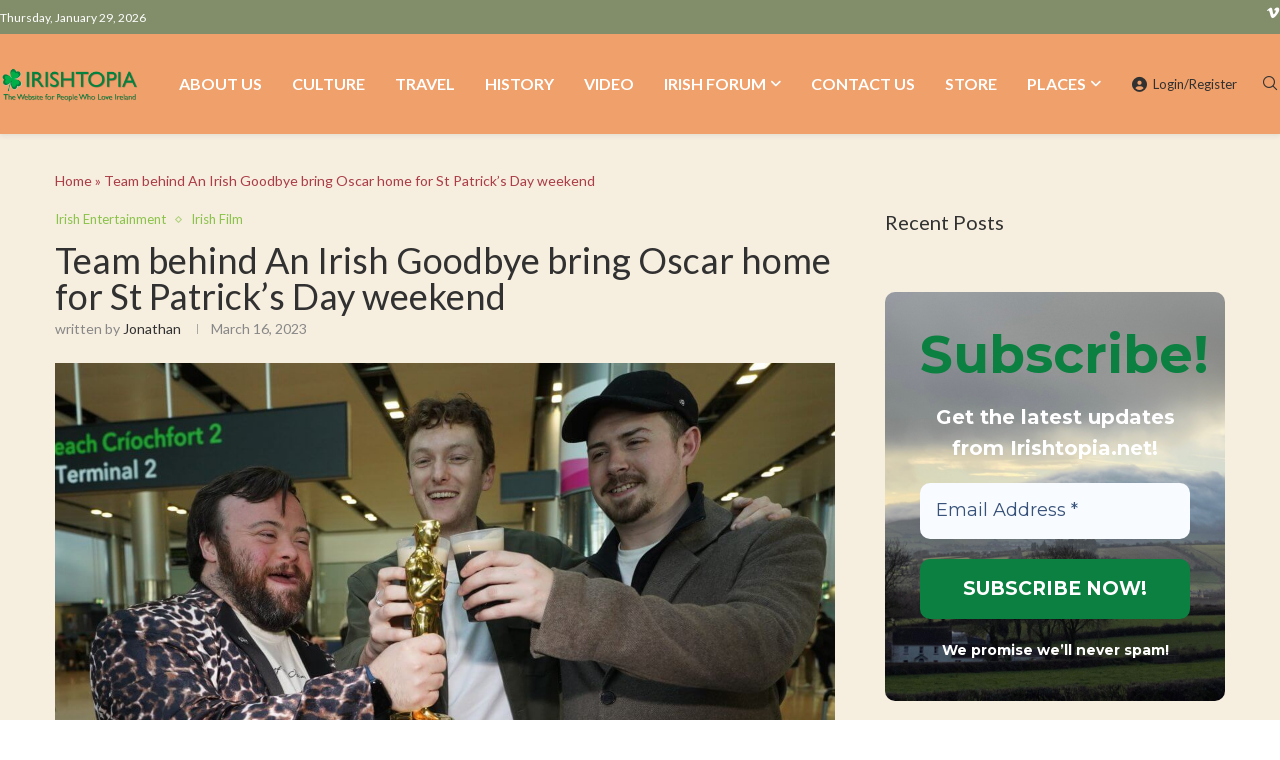

--- FILE ---
content_type: text/html; charset=UTF-8
request_url: https://irishtopia.net/team-behind-an-irish-goodbye-bring-oscar-home-for-st-patricks-day-weekend/
body_size: 266086
content:
<!DOCTYPE html>
<html lang="en-US">
<head>
    <meta charset="UTF-8">
    <meta http-equiv="X-UA-Compatible" content="IE=edge">
    <meta name="viewport" content="width=device-width, initial-scale=1">
    <link rel="profile" href="https://gmpg.org/xfn/11"/>
	        <link rel="shortcut icon" href="https://irishtopia.net/wp-content/uploads/2019/11/cropped-irish-topia-logo-square-1.png"
              type="image/x-icon"/>
        <link rel="apple-touch-icon" sizes="180x180" href="https://irishtopia.net/wp-content/uploads/2019/11/cropped-irish-topia-logo-square-1.png">
	    <link rel="alternate" type="application/rss+xml" title="Irishtopia.net RSS Feed"
          href="https://irishtopia.net/feed/"/>
    <link rel="alternate" type="application/atom+xml" title="Irishtopia.net Atom Feed"
          href="https://irishtopia.net/feed/atom/"/>
    <link rel="pingback" href="https://irishtopia.net/xmlrpc.php"/>
    <!--[if lt IE 9]>
	<script src="https://irishtopia.net/wp-content/themes/soledad/js/html5.js"></script>
	<![endif]-->
	<!-- Let me Allez (letmeallez.js) - Stay22 -->
<script>
  (function (s, t, a, y, twenty, two) {
    s.Stay22 = s.Stay22 || {};

    // Just fill out your configs here
    s.Stay22.params = {
      aid: "anglotopiallc",
    };

    // Leave this part as-is;
    twenty = t.createElement(a);
    two = t.getElementsByTagName(a)[0];
    twenty.async = 1;
    twenty.src = y;
    two.parentNode.insertBefore(twenty, two);
  })(window, document, "script", "https://scripts.stay22.com/letmeallez.js");
</script>

	<link rel='preconnect' href='https://fonts.googleapis.com' />
<link rel='preconnect' href='https://fonts.gstatic.com' />
<meta http-equiv='x-dns-prefetch-control' content='on'>
<link rel='dns-prefetch' href='//fonts.googleapis.com' />
<link rel='dns-prefetch' href='//fonts.gstatic.com' />
<link rel='dns-prefetch' href='//s.gravatar.com' />
<link rel='dns-prefetch' href='//www.google-analytics.com' />
<link rel='preload' as='font' href='https://irishtopia.net/wp-content/plugins/penci-recipe/fonts/ficon.woff2' type='font/woff2' crossorigin='anonymous' />
<meta name='robots' content='index, follow, max-image-preview:large, max-snippet:-1, max-video-preview:-1' />
	<style>img:is([sizes="auto" i], [sizes^="auto," i]) { contain-intrinsic-size: 3000px 1500px }</style>
	
	<!-- This site is optimized with the Yoast SEO plugin v24.0 - https://yoast.com/wordpress/plugins/seo/ -->
	<title>Team behind An Irish Goodbye bring Oscar home for St Patrick’s Day weekend - Irishtopia.net</title>
	<meta name="description" content="There were scenes of jubilation at Dublin Airport as members of the Oscar-winning team behind An Irish Goodbye returned home for St Patrick’s Day we" />
	<link rel="canonical" href="https://irishtopia.net/team-behind-an-irish-goodbye-bring-oscar-home-for-st-patricks-day-weekend/" />
	<meta property="og:locale" content="en_US" />
	<meta property="og:type" content="article" />
	<meta property="og:title" content="Team behind An Irish Goodbye bring Oscar home for St Patrick’s Day weekend - Irishtopia.net" />
	<meta property="og:description" content="There were scenes of jubilation at Dublin Airport as members of the Oscar-winning team behind An Irish Goodbye returned home for St Patrick’s Day we" />
	<meta property="og:url" content="https://irishtopia.net/team-behind-an-irish-goodbye-bring-oscar-home-for-st-patricks-day-weekend/" />
	<meta property="og:site_name" content="Irishtopia.net" />
	<meta property="article:published_time" content="2023-03-16T17:30:29+00:00" />
	<meta property="article:modified_time" content="2023-03-16T17:30:31+00:00" />
	<meta property="og:image" content="https://irishtopia.net/wp-content/uploads/2023/03/featureimage-8-scaled.jpg" />
	<meta property="og:image:width" content="2560" />
	<meta property="og:image:height" content="1707" />
	<meta property="og:image:type" content="image/jpeg" />
	<meta name="author" content="jonathan" />
	<script type="application/ld+json" class="yoast-schema-graph">{"@context":"https://schema.org","@graph":[{"@type":"Article","@id":"https://irishtopia.net/team-behind-an-irish-goodbye-bring-oscar-home-for-st-patricks-day-weekend/#article","isPartOf":{"@id":"https://irishtopia.net/team-behind-an-irish-goodbye-bring-oscar-home-for-st-patricks-day-weekend/"},"author":{"name":"jonathan","@id":"https://irishtopia.net/#/schema/person/c5b1b3a3a800f49a39eb58f330e0fa23"},"headline":"Team behind An Irish Goodbye bring Oscar home for St Patrick’s Day weekend","datePublished":"2023-03-16T17:30:29+00:00","dateModified":"2023-03-16T17:30:31+00:00","mainEntityOfPage":{"@id":"https://irishtopia.net/team-behind-an-irish-goodbye-bring-oscar-home-for-st-patricks-day-weekend/"},"wordCount":836,"commentCount":0,"publisher":{"@id":"https://irishtopia.net/#organization"},"image":{"@id":"https://irishtopia.net/team-behind-an-irish-goodbye-bring-oscar-home-for-st-patricks-day-weekend/#primaryimage"},"thumbnailUrl":"https://irishtopia.net/wp-content/uploads/2023/03/featureimage-8-scaled.jpg","keywords":["An Irish Goodbye"],"articleSection":["Irish Entertainment","Irish Film"],"inLanguage":"en-US","potentialAction":[{"@type":"CommentAction","name":"Comment","target":["https://irishtopia.net/team-behind-an-irish-goodbye-bring-oscar-home-for-st-patricks-day-weekend/#respond"]}]},{"@type":"WebPage","@id":"https://irishtopia.net/team-behind-an-irish-goodbye-bring-oscar-home-for-st-patricks-day-weekend/","url":"https://irishtopia.net/team-behind-an-irish-goodbye-bring-oscar-home-for-st-patricks-day-weekend/","name":"Team behind An Irish Goodbye bring Oscar home for St Patrick’s Day weekend - Irishtopia.net","isPartOf":{"@id":"https://irishtopia.net/#website"},"primaryImageOfPage":{"@id":"https://irishtopia.net/team-behind-an-irish-goodbye-bring-oscar-home-for-st-patricks-day-weekend/#primaryimage"},"image":{"@id":"https://irishtopia.net/team-behind-an-irish-goodbye-bring-oscar-home-for-st-patricks-day-weekend/#primaryimage"},"thumbnailUrl":"https://irishtopia.net/wp-content/uploads/2023/03/featureimage-8-scaled.jpg","datePublished":"2023-03-16T17:30:29+00:00","dateModified":"2023-03-16T17:30:31+00:00","description":"There were scenes of jubilation at Dublin Airport as members of the Oscar-winning team behind An Irish Goodbye returned home for St Patrick’s Day weekend.","breadcrumb":{"@id":"https://irishtopia.net/team-behind-an-irish-goodbye-bring-oscar-home-for-st-patricks-day-weekend/#breadcrumb"},"inLanguage":"en-US","potentialAction":[{"@type":"ReadAction","target":["https://irishtopia.net/team-behind-an-irish-goodbye-bring-oscar-home-for-st-patricks-day-weekend/"]}]},{"@type":"ImageObject","inLanguage":"en-US","@id":"https://irishtopia.net/team-behind-an-irish-goodbye-bring-oscar-home-for-st-patricks-day-weekend/#primaryimage","url":"https://irishtopia.net/wp-content/uploads/2023/03/featureimage-8-scaled.jpg","contentUrl":"https://irishtopia.net/wp-content/uploads/2023/03/featureimage-8-scaled.jpg","width":2560,"height":1707},{"@type":"BreadcrumbList","@id":"https://irishtopia.net/team-behind-an-irish-goodbye-bring-oscar-home-for-st-patricks-day-weekend/#breadcrumb","itemListElement":[{"@type":"ListItem","position":1,"name":"Home","item":"https://irishtopia.net/"},{"@type":"ListItem","position":2,"name":"Team behind An Irish Goodbye bring Oscar home for St Patrick’s Day weekend"}]},{"@type":"WebSite","@id":"https://irishtopia.net/#website","url":"https://irishtopia.net/","name":"Irishtopia.net","description":"The Website for People Who Love Ireland","publisher":{"@id":"https://irishtopia.net/#organization"},"potentialAction":[{"@type":"SearchAction","target":{"@type":"EntryPoint","urlTemplate":"https://irishtopia.net/?s={search_term_string}"},"query-input":{"@type":"PropertyValueSpecification","valueRequired":true,"valueName":"search_term_string"}}],"inLanguage":"en-US"},{"@type":"Organization","@id":"https://irishtopia.net/#organization","name":"Irishtopia.net","url":"https://irishtopia.net/","logo":{"@type":"ImageObject","inLanguage":"en-US","@id":"https://irishtopia.net/#/schema/logo/image/","url":"https://irishtopia.net/wp-content/uploads/2020/01/cropped-irishtopia-logo-adjusted.png","contentUrl":"https://irishtopia.net/wp-content/uploads/2020/01/cropped-irishtopia-logo-adjusted.png","width":"948","height":"237","caption":"Irishtopia.net"},"image":{"@id":"https://irishtopia.net/#/schema/logo/image/"}},{"@type":"Person","@id":"https://irishtopia.net/#/schema/person/c5b1b3a3a800f49a39eb58f330e0fa23","name":"jonathan","image":{"@type":"ImageObject","inLanguage":"en-US","@id":"https://irishtopia.net/#/schema/person/image/","url":"https://secure.gravatar.com/avatar/677f1e42c0a3724655a6f411e8aaf482?s=96&r=g&d=https://irishtopia.net/wp-content/plugins/userswp/assets/images/no_profile.png","contentUrl":"https://secure.gravatar.com/avatar/677f1e42c0a3724655a6f411e8aaf482?s=96&r=g&d=https://irishtopia.net/wp-content/plugins/userswp/assets/images/no_profile.png","caption":"jonathan"},"description":"Jonathan is the publisher of Irishtopia.net, Anglotopia.net, and Londontopia.net. He's passionate about travel and learning about other cultures. He's been to Ireland several times, and uses his travel expertise for Irishtopia!","url":"https://irishtopia.net/profile/jonathan/"}]}</script>
	<!-- / Yoast SEO plugin. -->


<link rel='dns-prefetch' href='//stats.wp.com' />
<link rel='dns-prefetch' href='//fonts.googleapis.com' />
<link rel='dns-prefetch' href='//use.fontawesome.com' />
<link rel='dns-prefetch' href='//v0.wordpress.com' />
<link rel='dns-prefetch' href='//www.googletagmanager.com' />
<link rel='dns-prefetch' href='//pagead2.googlesyndication.com' />
<link rel="alternate" type="application/rss+xml" title="Irishtopia.net &raquo; Feed" href="https://irishtopia.net/feed/" />
<link rel="alternate" type="application/rss+xml" title="Irishtopia.net &raquo; Comments Feed" href="https://irishtopia.net/comments/feed/" />
<link rel="alternate" type="application/rss+xml" title="Irishtopia.net &raquo; Team behind An Irish Goodbye bring Oscar home for St Patrick’s Day weekend Comments Feed" href="https://irishtopia.net/team-behind-an-irish-goodbye-bring-oscar-home-for-st-patricks-day-weekend/feed/" />
<script type="text/javascript">
/* <![CDATA[ */
window._wpemojiSettings = {"baseUrl":"https:\/\/s.w.org\/images\/core\/emoji\/15.0.3\/72x72\/","ext":".png","svgUrl":"https:\/\/s.w.org\/images\/core\/emoji\/15.0.3\/svg\/","svgExt":".svg","source":{"concatemoji":"https:\/\/irishtopia.net\/wp-includes\/js\/wp-emoji-release.min.js?ver=6.7.4"}};
/*! This file is auto-generated */
!function(i,n){var o,s,e;function c(e){try{var t={supportTests:e,timestamp:(new Date).valueOf()};sessionStorage.setItem(o,JSON.stringify(t))}catch(e){}}function p(e,t,n){e.clearRect(0,0,e.canvas.width,e.canvas.height),e.fillText(t,0,0);var t=new Uint32Array(e.getImageData(0,0,e.canvas.width,e.canvas.height).data),r=(e.clearRect(0,0,e.canvas.width,e.canvas.height),e.fillText(n,0,0),new Uint32Array(e.getImageData(0,0,e.canvas.width,e.canvas.height).data));return t.every(function(e,t){return e===r[t]})}function u(e,t,n){switch(t){case"flag":return n(e,"\ud83c\udff3\ufe0f\u200d\u26a7\ufe0f","\ud83c\udff3\ufe0f\u200b\u26a7\ufe0f")?!1:!n(e,"\ud83c\uddfa\ud83c\uddf3","\ud83c\uddfa\u200b\ud83c\uddf3")&&!n(e,"\ud83c\udff4\udb40\udc67\udb40\udc62\udb40\udc65\udb40\udc6e\udb40\udc67\udb40\udc7f","\ud83c\udff4\u200b\udb40\udc67\u200b\udb40\udc62\u200b\udb40\udc65\u200b\udb40\udc6e\u200b\udb40\udc67\u200b\udb40\udc7f");case"emoji":return!n(e,"\ud83d\udc26\u200d\u2b1b","\ud83d\udc26\u200b\u2b1b")}return!1}function f(e,t,n){var r="undefined"!=typeof WorkerGlobalScope&&self instanceof WorkerGlobalScope?new OffscreenCanvas(300,150):i.createElement("canvas"),a=r.getContext("2d",{willReadFrequently:!0}),o=(a.textBaseline="top",a.font="600 32px Arial",{});return e.forEach(function(e){o[e]=t(a,e,n)}),o}function t(e){var t=i.createElement("script");t.src=e,t.defer=!0,i.head.appendChild(t)}"undefined"!=typeof Promise&&(o="wpEmojiSettingsSupports",s=["flag","emoji"],n.supports={everything:!0,everythingExceptFlag:!0},e=new Promise(function(e){i.addEventListener("DOMContentLoaded",e,{once:!0})}),new Promise(function(t){var n=function(){try{var e=JSON.parse(sessionStorage.getItem(o));if("object"==typeof e&&"number"==typeof e.timestamp&&(new Date).valueOf()<e.timestamp+604800&&"object"==typeof e.supportTests)return e.supportTests}catch(e){}return null}();if(!n){if("undefined"!=typeof Worker&&"undefined"!=typeof OffscreenCanvas&&"undefined"!=typeof URL&&URL.createObjectURL&&"undefined"!=typeof Blob)try{var e="postMessage("+f.toString()+"("+[JSON.stringify(s),u.toString(),p.toString()].join(",")+"));",r=new Blob([e],{type:"text/javascript"}),a=new Worker(URL.createObjectURL(r),{name:"wpTestEmojiSupports"});return void(a.onmessage=function(e){c(n=e.data),a.terminate(),t(n)})}catch(e){}c(n=f(s,u,p))}t(n)}).then(function(e){for(var t in e)n.supports[t]=e[t],n.supports.everything=n.supports.everything&&n.supports[t],"flag"!==t&&(n.supports.everythingExceptFlag=n.supports.everythingExceptFlag&&n.supports[t]);n.supports.everythingExceptFlag=n.supports.everythingExceptFlag&&!n.supports.flag,n.DOMReady=!1,n.readyCallback=function(){n.DOMReady=!0}}).then(function(){return e}).then(function(){var e;n.supports.everything||(n.readyCallback(),(e=n.source||{}).concatemoji?t(e.concatemoji):e.wpemoji&&e.twemoji&&(t(e.twemoji),t(e.wpemoji)))}))}((window,document),window._wpemojiSettings);
/* ]]> */
</script>
<link rel='stylesheet' id='SFMCss-css' href='https://irishtopia.net/wp-content/plugins/feedburner-alternative-and-rss-redirect/css/sfm_style.css?ver=6.7.4' type='text/css' media='all' />
<link rel='stylesheet' id='SFMCSS-css' href='https://irishtopia.net/wp-content/plugins/feedburner-alternative-and-rss-redirect/css/sfm_widgetStyle.css?ver=6.7.4' type='text/css' media='all' />
<style id='wp-emoji-styles-inline-css' type='text/css'>

	img.wp-smiley, img.emoji {
		display: inline !important;
		border: none !important;
		box-shadow: none !important;
		height: 1em !important;
		width: 1em !important;
		margin: 0 0.07em !important;
		vertical-align: -0.1em !important;
		background: none !important;
		padding: 0 !important;
	}
</style>
<link rel='stylesheet' id='wp-block-library-css' href='https://irishtopia.net/wp-includes/css/dist/block-library/style.min.css?ver=6.7.4' type='text/css' media='all' />
<style id='wp-block-library-theme-inline-css' type='text/css'>
.wp-block-audio :where(figcaption){color:#555;font-size:13px;text-align:center}.is-dark-theme .wp-block-audio :where(figcaption){color:#ffffffa6}.wp-block-audio{margin:0 0 1em}.wp-block-code{border:1px solid #ccc;border-radius:4px;font-family:Menlo,Consolas,monaco,monospace;padding:.8em 1em}.wp-block-embed :where(figcaption){color:#555;font-size:13px;text-align:center}.is-dark-theme .wp-block-embed :where(figcaption){color:#ffffffa6}.wp-block-embed{margin:0 0 1em}.blocks-gallery-caption{color:#555;font-size:13px;text-align:center}.is-dark-theme .blocks-gallery-caption{color:#ffffffa6}:root :where(.wp-block-image figcaption){color:#555;font-size:13px;text-align:center}.is-dark-theme :root :where(.wp-block-image figcaption){color:#ffffffa6}.wp-block-image{margin:0 0 1em}.wp-block-pullquote{border-bottom:4px solid;border-top:4px solid;color:currentColor;margin-bottom:1.75em}.wp-block-pullquote cite,.wp-block-pullquote footer,.wp-block-pullquote__citation{color:currentColor;font-size:.8125em;font-style:normal;text-transform:uppercase}.wp-block-quote{border-left:.25em solid;margin:0 0 1.75em;padding-left:1em}.wp-block-quote cite,.wp-block-quote footer{color:currentColor;font-size:.8125em;font-style:normal;position:relative}.wp-block-quote:where(.has-text-align-right){border-left:none;border-right:.25em solid;padding-left:0;padding-right:1em}.wp-block-quote:where(.has-text-align-center){border:none;padding-left:0}.wp-block-quote.is-large,.wp-block-quote.is-style-large,.wp-block-quote:where(.is-style-plain){border:none}.wp-block-search .wp-block-search__label{font-weight:700}.wp-block-search__button{border:1px solid #ccc;padding:.375em .625em}:where(.wp-block-group.has-background){padding:1.25em 2.375em}.wp-block-separator.has-css-opacity{opacity:.4}.wp-block-separator{border:none;border-bottom:2px solid;margin-left:auto;margin-right:auto}.wp-block-separator.has-alpha-channel-opacity{opacity:1}.wp-block-separator:not(.is-style-wide):not(.is-style-dots){width:100px}.wp-block-separator.has-background:not(.is-style-dots){border-bottom:none;height:1px}.wp-block-separator.has-background:not(.is-style-wide):not(.is-style-dots){height:2px}.wp-block-table{margin:0 0 1em}.wp-block-table td,.wp-block-table th{word-break:normal}.wp-block-table :where(figcaption){color:#555;font-size:13px;text-align:center}.is-dark-theme .wp-block-table :where(figcaption){color:#ffffffa6}.wp-block-video :where(figcaption){color:#555;font-size:13px;text-align:center}.is-dark-theme .wp-block-video :where(figcaption){color:#ffffffa6}.wp-block-video{margin:0 0 1em}:root :where(.wp-block-template-part.has-background){margin-bottom:0;margin-top:0;padding:1.25em 2.375em}
</style>
<link rel='stylesheet' id='mediaelement-css' href='https://irishtopia.net/wp-includes/js/mediaelement/mediaelementplayer-legacy.min.css?ver=4.2.17' type='text/css' media='all' />
<link rel='stylesheet' id='wp-mediaelement-css' href='https://irishtopia.net/wp-includes/js/mediaelement/wp-mediaelement.min.css?ver=6.7.4' type='text/css' media='all' />
<style id='jetpack-sharing-buttons-style-inline-css' type='text/css'>
.jetpack-sharing-buttons__services-list{display:flex;flex-direction:row;flex-wrap:wrap;gap:0;list-style-type:none;margin:5px;padding:0}.jetpack-sharing-buttons__services-list.has-small-icon-size{font-size:12px}.jetpack-sharing-buttons__services-list.has-normal-icon-size{font-size:16px}.jetpack-sharing-buttons__services-list.has-large-icon-size{font-size:24px}.jetpack-sharing-buttons__services-list.has-huge-icon-size{font-size:36px}@media print{.jetpack-sharing-buttons__services-list{display:none!important}}.editor-styles-wrapper .wp-block-jetpack-sharing-buttons{gap:0;padding-inline-start:0}ul.jetpack-sharing-buttons__services-list.has-background{padding:1.25em 2.375em}
</style>
<style id='classic-theme-styles-inline-css' type='text/css'>
/*! This file is auto-generated */
.wp-block-button__link{color:#fff;background-color:#32373c;border-radius:9999px;box-shadow:none;text-decoration:none;padding:calc(.667em + 2px) calc(1.333em + 2px);font-size:1.125em}.wp-block-file__button{background:#32373c;color:#fff;text-decoration:none}
</style>
<style id='global-styles-inline-css' type='text/css'>
:root{--wp--preset--aspect-ratio--square: 1;--wp--preset--aspect-ratio--4-3: 4/3;--wp--preset--aspect-ratio--3-4: 3/4;--wp--preset--aspect-ratio--3-2: 3/2;--wp--preset--aspect-ratio--2-3: 2/3;--wp--preset--aspect-ratio--16-9: 16/9;--wp--preset--aspect-ratio--9-16: 9/16;--wp--preset--color--black: #000000;--wp--preset--color--cyan-bluish-gray: #abb8c3;--wp--preset--color--white: #ffffff;--wp--preset--color--pale-pink: #f78da7;--wp--preset--color--vivid-red: #cf2e2e;--wp--preset--color--luminous-vivid-orange: #ff6900;--wp--preset--color--luminous-vivid-amber: #fcb900;--wp--preset--color--light-green-cyan: #7bdcb5;--wp--preset--color--vivid-green-cyan: #00d084;--wp--preset--color--pale-cyan-blue: #8ed1fc;--wp--preset--color--vivid-cyan-blue: #0693e3;--wp--preset--color--vivid-purple: #9b51e0;--wp--preset--gradient--vivid-cyan-blue-to-vivid-purple: linear-gradient(135deg,rgba(6,147,227,1) 0%,rgb(155,81,224) 100%);--wp--preset--gradient--light-green-cyan-to-vivid-green-cyan: linear-gradient(135deg,rgb(122,220,180) 0%,rgb(0,208,130) 100%);--wp--preset--gradient--luminous-vivid-amber-to-luminous-vivid-orange: linear-gradient(135deg,rgba(252,185,0,1) 0%,rgba(255,105,0,1) 100%);--wp--preset--gradient--luminous-vivid-orange-to-vivid-red: linear-gradient(135deg,rgba(255,105,0,1) 0%,rgb(207,46,46) 100%);--wp--preset--gradient--very-light-gray-to-cyan-bluish-gray: linear-gradient(135deg,rgb(238,238,238) 0%,rgb(169,184,195) 100%);--wp--preset--gradient--cool-to-warm-spectrum: linear-gradient(135deg,rgb(74,234,220) 0%,rgb(151,120,209) 20%,rgb(207,42,186) 40%,rgb(238,44,130) 60%,rgb(251,105,98) 80%,rgb(254,248,76) 100%);--wp--preset--gradient--blush-light-purple: linear-gradient(135deg,rgb(255,206,236) 0%,rgb(152,150,240) 100%);--wp--preset--gradient--blush-bordeaux: linear-gradient(135deg,rgb(254,205,165) 0%,rgb(254,45,45) 50%,rgb(107,0,62) 100%);--wp--preset--gradient--luminous-dusk: linear-gradient(135deg,rgb(255,203,112) 0%,rgb(199,81,192) 50%,rgb(65,88,208) 100%);--wp--preset--gradient--pale-ocean: linear-gradient(135deg,rgb(255,245,203) 0%,rgb(182,227,212) 50%,rgb(51,167,181) 100%);--wp--preset--gradient--electric-grass: linear-gradient(135deg,rgb(202,248,128) 0%,rgb(113,206,126) 100%);--wp--preset--gradient--midnight: linear-gradient(135deg,rgb(2,3,129) 0%,rgb(40,116,252) 100%);--wp--preset--font-size--small: 12px;--wp--preset--font-size--medium: 20px;--wp--preset--font-size--large: 32px;--wp--preset--font-size--x-large: 42px;--wp--preset--font-size--normal: 14px;--wp--preset--font-size--huge: 42px;--wp--preset--spacing--20: 0.44rem;--wp--preset--spacing--30: 0.67rem;--wp--preset--spacing--40: 1rem;--wp--preset--spacing--50: 1.5rem;--wp--preset--spacing--60: 2.25rem;--wp--preset--spacing--70: 3.38rem;--wp--preset--spacing--80: 5.06rem;--wp--preset--shadow--natural: 6px 6px 9px rgba(0, 0, 0, 0.2);--wp--preset--shadow--deep: 12px 12px 50px rgba(0, 0, 0, 0.4);--wp--preset--shadow--sharp: 6px 6px 0px rgba(0, 0, 0, 0.2);--wp--preset--shadow--outlined: 6px 6px 0px -3px rgba(255, 255, 255, 1), 6px 6px rgba(0, 0, 0, 1);--wp--preset--shadow--crisp: 6px 6px 0px rgba(0, 0, 0, 1);}:where(.is-layout-flex){gap: 0.5em;}:where(.is-layout-grid){gap: 0.5em;}body .is-layout-flex{display: flex;}.is-layout-flex{flex-wrap: wrap;align-items: center;}.is-layout-flex > :is(*, div){margin: 0;}body .is-layout-grid{display: grid;}.is-layout-grid > :is(*, div){margin: 0;}:where(.wp-block-columns.is-layout-flex){gap: 2em;}:where(.wp-block-columns.is-layout-grid){gap: 2em;}:where(.wp-block-post-template.is-layout-flex){gap: 1.25em;}:where(.wp-block-post-template.is-layout-grid){gap: 1.25em;}.has-black-color{color: var(--wp--preset--color--black) !important;}.has-cyan-bluish-gray-color{color: var(--wp--preset--color--cyan-bluish-gray) !important;}.has-white-color{color: var(--wp--preset--color--white) !important;}.has-pale-pink-color{color: var(--wp--preset--color--pale-pink) !important;}.has-vivid-red-color{color: var(--wp--preset--color--vivid-red) !important;}.has-luminous-vivid-orange-color{color: var(--wp--preset--color--luminous-vivid-orange) !important;}.has-luminous-vivid-amber-color{color: var(--wp--preset--color--luminous-vivid-amber) !important;}.has-light-green-cyan-color{color: var(--wp--preset--color--light-green-cyan) !important;}.has-vivid-green-cyan-color{color: var(--wp--preset--color--vivid-green-cyan) !important;}.has-pale-cyan-blue-color{color: var(--wp--preset--color--pale-cyan-blue) !important;}.has-vivid-cyan-blue-color{color: var(--wp--preset--color--vivid-cyan-blue) !important;}.has-vivid-purple-color{color: var(--wp--preset--color--vivid-purple) !important;}.has-black-background-color{background-color: var(--wp--preset--color--black) !important;}.has-cyan-bluish-gray-background-color{background-color: var(--wp--preset--color--cyan-bluish-gray) !important;}.has-white-background-color{background-color: var(--wp--preset--color--white) !important;}.has-pale-pink-background-color{background-color: var(--wp--preset--color--pale-pink) !important;}.has-vivid-red-background-color{background-color: var(--wp--preset--color--vivid-red) !important;}.has-luminous-vivid-orange-background-color{background-color: var(--wp--preset--color--luminous-vivid-orange) !important;}.has-luminous-vivid-amber-background-color{background-color: var(--wp--preset--color--luminous-vivid-amber) !important;}.has-light-green-cyan-background-color{background-color: var(--wp--preset--color--light-green-cyan) !important;}.has-vivid-green-cyan-background-color{background-color: var(--wp--preset--color--vivid-green-cyan) !important;}.has-pale-cyan-blue-background-color{background-color: var(--wp--preset--color--pale-cyan-blue) !important;}.has-vivid-cyan-blue-background-color{background-color: var(--wp--preset--color--vivid-cyan-blue) !important;}.has-vivid-purple-background-color{background-color: var(--wp--preset--color--vivid-purple) !important;}.has-black-border-color{border-color: var(--wp--preset--color--black) !important;}.has-cyan-bluish-gray-border-color{border-color: var(--wp--preset--color--cyan-bluish-gray) !important;}.has-white-border-color{border-color: var(--wp--preset--color--white) !important;}.has-pale-pink-border-color{border-color: var(--wp--preset--color--pale-pink) !important;}.has-vivid-red-border-color{border-color: var(--wp--preset--color--vivid-red) !important;}.has-luminous-vivid-orange-border-color{border-color: var(--wp--preset--color--luminous-vivid-orange) !important;}.has-luminous-vivid-amber-border-color{border-color: var(--wp--preset--color--luminous-vivid-amber) !important;}.has-light-green-cyan-border-color{border-color: var(--wp--preset--color--light-green-cyan) !important;}.has-vivid-green-cyan-border-color{border-color: var(--wp--preset--color--vivid-green-cyan) !important;}.has-pale-cyan-blue-border-color{border-color: var(--wp--preset--color--pale-cyan-blue) !important;}.has-vivid-cyan-blue-border-color{border-color: var(--wp--preset--color--vivid-cyan-blue) !important;}.has-vivid-purple-border-color{border-color: var(--wp--preset--color--vivid-purple) !important;}.has-vivid-cyan-blue-to-vivid-purple-gradient-background{background: var(--wp--preset--gradient--vivid-cyan-blue-to-vivid-purple) !important;}.has-light-green-cyan-to-vivid-green-cyan-gradient-background{background: var(--wp--preset--gradient--light-green-cyan-to-vivid-green-cyan) !important;}.has-luminous-vivid-amber-to-luminous-vivid-orange-gradient-background{background: var(--wp--preset--gradient--luminous-vivid-amber-to-luminous-vivid-orange) !important;}.has-luminous-vivid-orange-to-vivid-red-gradient-background{background: var(--wp--preset--gradient--luminous-vivid-orange-to-vivid-red) !important;}.has-very-light-gray-to-cyan-bluish-gray-gradient-background{background: var(--wp--preset--gradient--very-light-gray-to-cyan-bluish-gray) !important;}.has-cool-to-warm-spectrum-gradient-background{background: var(--wp--preset--gradient--cool-to-warm-spectrum) !important;}.has-blush-light-purple-gradient-background{background: var(--wp--preset--gradient--blush-light-purple) !important;}.has-blush-bordeaux-gradient-background{background: var(--wp--preset--gradient--blush-bordeaux) !important;}.has-luminous-dusk-gradient-background{background: var(--wp--preset--gradient--luminous-dusk) !important;}.has-pale-ocean-gradient-background{background: var(--wp--preset--gradient--pale-ocean) !important;}.has-electric-grass-gradient-background{background: var(--wp--preset--gradient--electric-grass) !important;}.has-midnight-gradient-background{background: var(--wp--preset--gradient--midnight) !important;}.has-small-font-size{font-size: var(--wp--preset--font-size--small) !important;}.has-medium-font-size{font-size: var(--wp--preset--font-size--medium) !important;}.has-large-font-size{font-size: var(--wp--preset--font-size--large) !important;}.has-x-large-font-size{font-size: var(--wp--preset--font-size--x-large) !important;}
:where(.wp-block-post-template.is-layout-flex){gap: 1.25em;}:where(.wp-block-post-template.is-layout-grid){gap: 1.25em;}
:where(.wp-block-columns.is-layout-flex){gap: 2em;}:where(.wp-block-columns.is-layout-grid){gap: 2em;}
:root :where(.wp-block-pullquote){font-size: 1.5em;line-height: 1.6;}
</style>
<link rel='stylesheet' id='contact-form-7-css' href='https://irishtopia.net/wp-content/plugins/contact-form-7/includes/css/styles.css?ver=6.0.1' type='text/css' media='all' />
<link rel='stylesheet' id='penci-oswald-css' href='//fonts.googleapis.com/css?family=Oswald%3A400&#038;display=swap&#038;ver=6.7.4' type='text/css' media='all' />
<link rel='stylesheet' id='ez-toc-css' href='https://irishtopia.net/wp-content/plugins/easy-table-of-contents/assets/css/screen.min.css?ver=2.0.71' type='text/css' media='all' />
<style id='ez-toc-inline-css' type='text/css'>
div#ez-toc-container .ez-toc-title {font-size: 120%;}div#ez-toc-container .ez-toc-title {font-weight: 500;}div#ez-toc-container ul li {font-size: 95%;}div#ez-toc-container ul li {font-weight: 500;}div#ez-toc-container nav ul ul li {font-size: 90%;}
.ez-toc-container-direction {direction: ltr;}.ez-toc-counter ul{counter-reset: item ;}.ez-toc-counter nav ul li a::before {content: counters(item, '.', decimal) '. ';display: inline-block;counter-increment: item;flex-grow: 0;flex-shrink: 0;margin-right: .2em; float: left; }.ez-toc-widget-direction {direction: ltr;}.ez-toc-widget-container ul{counter-reset: item ;}.ez-toc-widget-container nav ul li a::before {content: counters(item, '.', decimal) '. ';display: inline-block;counter-increment: item;flex-grow: 0;flex-shrink: 0;margin-right: .2em; float: left; }
</style>
<link rel='stylesheet' id='penci-fonts-css' href='https://fonts.googleapis.com/css?family=PT+Serif%3A300%2C300italic%2C400%2C400italic%2C500%2C500italic%2C700%2C700italic%2C800%2C800italic%7CPlayfair+Display+SC%3A300%2C300italic%2C400%2C400italic%2C500%2C500italic%2C700%2C700italic%2C800%2C800italic%7CMontserrat%3A300%2C300italic%2C400%2C400italic%2C500%2C500italic%2C700%2C700italic%2C800%2C800italic%7CLato%3A300%2C300italic%2C400%2C400italic%2C500%2C500italic%2C600%2C600italic%2C700%2C700italic%2C800%2C800italic%26subset%3Dlatin%2Ccyrillic%2Ccyrillic-ext%2Cgreek%2Cgreek-ext%2Clatin-ext&#038;display=swap&#038;ver=8.0.8' type='text/css' media='all' />
<link rel='stylesheet' id='penci-main-style-css' href='https://irishtopia.net/wp-content/themes/soledad/main.css?ver=8.0.8' type='text/css' media='all' />
<link rel='stylesheet' id='penci-font-awesomeold-css' href='https://irishtopia.net/wp-content/themes/soledad/css/font-awesome.4.7.0.swap.min.css?ver=4.7.0' type='text/css' media='all' />
<link rel='stylesheet' id='penci-font-iweather-css' href='https://irishtopia.net/wp-content/themes/soledad/css/weather-icon.swap.css?ver=2.0' type='text/css' media='all' />
<link rel='stylesheet' id='penci_icon-css' href='https://irishtopia.net/wp-content/themes/soledad/css/penci-icon.css?ver=8.0.8' type='text/css' media='all' />
<link rel='stylesheet' id='penci_style-css' href='https://irishtopia.net/wp-content/themes/soledad/style.css?ver=8.0.8' type='text/css' media='all' />
<link rel='stylesheet' id='penci_social_counter-css' href='https://irishtopia.net/wp-content/themes/soledad/css/social-counter.css?ver=8.0.8' type='text/css' media='all' />
<link rel='stylesheet' id='simple-social-icons-font-css' href='https://irishtopia.net/wp-content/plugins/simple-social-icons/css/style.css?ver=3.0.2' type='text/css' media='all' />
<link rel='stylesheet' id='newsletter-css' href='https://irishtopia.net/wp-content/plugins/newsletter/style.css?ver=8.6.4' type='text/css' media='all' />
<link rel='stylesheet' id='ayecode-ui-css' href='https://irishtopia.net/wp-content/plugins/geodirectory/vendor/ayecode/wp-ayecode-ui/assets-v5/css/ayecode-ui-compatibility.css?ver=0.2.29' type='text/css' media='all' />
<style id='ayecode-ui-inline-css' type='text/css'>
body.modal-open #wpadminbar{z-index:999}.embed-responsive-16by9 .fluid-width-video-wrapper{padding:0!important;position:initial}
</style>
<link rel='stylesheet' id='penci-recipe-css-css' href='https://irishtopia.net/wp-content/plugins/penci-recipe/css/recipe.css?ver=3.2' type='text/css' media='all' />
<link rel='stylesheet' id='font-awesome-css' href='https://use.fontawesome.com/releases/v7.1.0/css/all.css?wpfas=true' type='text/css' media='all' />
<link rel='stylesheet' id='sharedaddy-css' href='https://irishtopia.net/wp-content/plugins/jetpack/modules/sharedaddy/sharing.css?ver=14.1' type='text/css' media='all' />
<link rel='stylesheet' id='social-logos-css' href='https://irishtopia.net/wp-content/plugins/jetpack/_inc/social-logos/social-logos.min.css?ver=14.1' type='text/css' media='all' />
<script type="text/javascript" src="https://irishtopia.net/wp-includes/js/jquery/jquery.min.js?ver=3.7.1" id="jquery-core-js"></script>
<script type="text/javascript" id="jquery-core-js-after">
/* <![CDATA[ */
window.gdSetMap = window.gdSetMap || 'osm';window.gdLoadMap = window.gdLoadMap || '';
/* ]]> */
</script>
<script type="text/javascript" src="https://irishtopia.net/wp-includes/js/jquery/jquery-migrate.min.js?ver=3.4.1" id="jquery-migrate-js"></script>
<script type="text/javascript" id="jquery-js-after">
/* <![CDATA[ */
window.gdSetMap = window.gdSetMap || 'osm';window.gdLoadMap = window.gdLoadMap || '';
/* ]]> */
</script>
<script type="text/javascript" src="https://irishtopia.net/wp-content/plugins/geodirectory/vendor/ayecode/wp-ayecode-ui/assets-v5/js/bootstrap.bundle.min.js?ver=0.2.29" id="bootstrap-js-bundle-js"></script>
<script type="text/javascript" id="bootstrap-js-bundle-js-after">
/* <![CDATA[ */
function aui_init_greedy_nav(){jQuery('nav.greedy').each(function(i,obj){if(jQuery(this).hasClass("being-greedy")){return true}jQuery(this).addClass('navbar-expand');var $vlinks='';var $dDownClass='';var ddItemClass='greedy-nav-item';if(jQuery(this).find('.navbar-nav').length){if(jQuery(this).find('.navbar-nav').hasClass("being-greedy")){return true}$vlinks=jQuery(this).find('.navbar-nav').addClass("being-greedy w-100").removeClass('overflow-hidden')}else if(jQuery(this).find('.nav').length){if(jQuery(this).find('.nav').hasClass("being-greedy")){return true}$vlinks=jQuery(this).find('.nav').addClass("being-greedy w-100").removeClass('overflow-hidden');$dDownClass=' mt-0 p-0 zi-5 ';ddItemClass+=' mt-0 me-0'}else{return false}jQuery($vlinks).append('<li class="nav-item list-unstyled ml-auto greedy-btn d-none dropdown"><a href="javascript:void(0)" data-bs-toggle="collapse" class="nav-link greedy-nav-link"><i class="fas fa-ellipsis-h"></i> <span class="greedy-count badge bg-dark rounded-pill"></span></a><ul class="greedy-links dropdown-menu dropdown-menu-end '+$dDownClass+'"></ul></li>');var $hlinks=jQuery(this).find('.greedy-links');var $btn=jQuery(this).find('.greedy-btn');var numOfItems=0;var totalSpace=0;var closingTime=1000;var breakWidths=[];$vlinks.children().outerWidth(function(i,w){totalSpace+=w;numOfItems+=1;breakWidths.push(totalSpace)});var availableSpace,numOfVisibleItems,requiredSpace,buttonSpace,timer;function check(){buttonSpace=$btn.width();availableSpace=$vlinks.width()-10;numOfVisibleItems=$vlinks.children().length;requiredSpace=breakWidths[numOfVisibleItems-1];if(numOfVisibleItems>1&&requiredSpace>availableSpace){var $li=$vlinks.children().last().prev();$li.addClass(ddItemClass);if(!jQuery($hlinks).children().length){$li.find('.nav-link').addClass('rounded-0 rounded-bottom')}else{jQuery($hlinks).find('.nav-link').removeClass('rounded-top');$li.find('.nav-link').addClass('rounded-0 rounded-top')}$li.prependTo($hlinks);numOfVisibleItems-=1;check()}else if(availableSpace>breakWidths[numOfVisibleItems]){$hlinks.children().first().insertBefore($btn);numOfVisibleItems+=1;check()}jQuery($btn).find(".greedy-count").html(numOfItems-numOfVisibleItems);if(numOfVisibleItems===numOfItems){$btn.addClass('d-none')}else $btn.removeClass('d-none')}jQuery(window).on("resize",function(){check()});check()})}function aui_select2_locale(){var aui_select2_params={"i18n_select_state_text":"Select an option\u2026","i18n_no_matches":"No matches found","i18n_ajax_error":"Loading failed","i18n_input_too_short_1":"Please enter 1 or more characters","i18n_input_too_short_n":"Please enter %item% or more characters","i18n_input_too_long_1":"Please delete 1 character","i18n_input_too_long_n":"Please delete %item% characters","i18n_selection_too_long_1":"You can only select 1 item","i18n_selection_too_long_n":"You can only select %item% items","i18n_load_more":"Loading more results\u2026","i18n_searching":"Searching\u2026"};return{theme:"bootstrap-5",width:jQuery(this).data('width')?jQuery(this).data('width'):jQuery(this).hasClass('w-100')?'100%':'style',placeholder:jQuery(this).data('placeholder'),language:{errorLoading:function(){return aui_select2_params.i18n_searching},inputTooLong:function(args){var overChars=args.input.length-args.maximum;if(1===overChars){return aui_select2_params.i18n_input_too_long_1}return aui_select2_params.i18n_input_too_long_n.replace('%item%',overChars)},inputTooShort:function(args){var remainingChars=args.minimum-args.input.length;if(1===remainingChars){return aui_select2_params.i18n_input_too_short_1}return aui_select2_params.i18n_input_too_short_n.replace('%item%',remainingChars)},loadingMore:function(){return aui_select2_params.i18n_load_more},maximumSelected:function(args){if(args.maximum===1){return aui_select2_params.i18n_selection_too_long_1}return aui_select2_params.i18n_selection_too_long_n.replace('%item%',args.maximum)},noResults:function(){return aui_select2_params.i18n_no_matches},searching:function(){return aui_select2_params.i18n_searching}}}}function aui_init_select2(){var select2_args=jQuery.extend({},aui_select2_locale());jQuery("select.aui-select2").each(function(){if(!jQuery(this).hasClass("select2-hidden-accessible")){jQuery(this).select2(select2_args)}})}function aui_time_ago(selector){var aui_timeago_params={"prefix_ago":"","suffix_ago":" ago","prefix_after":"after ","suffix_after":"","seconds":"less than a minute","minute":"about a minute","minutes":"%d minutes","hour":"about an hour","hours":"about %d hours","day":"a day","days":"%d days","month":"about a month","months":"%d months","year":"about a year","years":"%d years"};var templates={prefix:aui_timeago_params.prefix_ago,suffix:aui_timeago_params.suffix_ago,seconds:aui_timeago_params.seconds,minute:aui_timeago_params.minute,minutes:aui_timeago_params.minutes,hour:aui_timeago_params.hour,hours:aui_timeago_params.hours,day:aui_timeago_params.day,days:aui_timeago_params.days,month:aui_timeago_params.month,months:aui_timeago_params.months,year:aui_timeago_params.year,years:aui_timeago_params.years};var template=function(t,n){return templates[t]&&templates[t].replace(/%d/i,Math.abs(Math.round(n)))};var timer=function(time){if(!time)return;time=time.replace(/\.\d+/,"");time=time.replace(/-/,"/").replace(/-/,"/");time=time.replace(/T/," ").replace(/Z/," UTC");time=time.replace(/([\+\-]\d\d)\:?(\d\d)/," $1$2");time=new Date(time*1000||time);var now=new Date();var seconds=((now.getTime()-time)*.001)>>0;var minutes=seconds/60;var hours=minutes/60;var days=hours/24;var years=days/365;return templates.prefix+(seconds<45&&template('seconds',seconds)||seconds<90&&template('minute',1)||minutes<45&&template('minutes',minutes)||minutes<90&&template('hour',1)||hours<24&&template('hours',hours)||hours<42&&template('day',1)||days<30&&template('days',days)||days<45&&template('month',1)||days<365&&template('months',days/30)||years<1.5&&template('year',1)||template('years',years))+templates.suffix};var elements=document.getElementsByClassName(selector);if(selector&&elements&&elements.length){for(var i in elements){var $el=elements[i];if(typeof $el==='object'){$el.innerHTML='<i class="far fa-clock"></i> '+timer($el.getAttribute('title')||$el.getAttribute('datetime'))}}}setTimeout(function(){aui_time_ago(selector)},60000)}function aui_init_tooltips(){jQuery('[data-bs-toggle="tooltip"]').tooltip();jQuery('[data-bs-toggle="popover"]').popover();jQuery('[data-bs-toggle="popover-html"]').popover({html:true,sanitize:false});jQuery('[data-bs-toggle="popover"],[data-bs-toggle="popover-html"]').on('inserted.bs.popover',function(){jQuery('body > .popover').wrapAll("<div class='bsui' />")})}$aui_doing_init_flatpickr=false;function aui_init_flatpickr(){if(typeof jQuery.fn.flatpickr==="function"&&!$aui_doing_init_flatpickr){$aui_doing_init_flatpickr=true;try{flatpickr.localize({weekdays:{shorthand:['Sun','Mon','Tue','Wed','Thu','Fri','Sat'],longhand:['Sun','Mon','Tue','Wed','Thu','Fri','Sat'],},months:{shorthand:['Jan','Feb','Mar','Apr','May','Jun','Jul','Aug','Sep','Oct','Nov','Dec'],longhand:['January','February','March','April','May','June','July','August','September','October','November','December'],},daysInMonth:[31,28,31,30,31,30,31,31,30,31,30,31],firstDayOfWeek:1,ordinal:function(nth){var s=nth%100;if(s>3&&s<21)return"th";switch(s%10){case 1:return"st";case 2:return"nd";case 3:return"rd";default:return"th"}},rangeSeparator:' to ',weekAbbreviation:'Wk',scrollTitle:'Scroll to increment',toggleTitle:'Click to toggle',amPM:['AM','PM'],yearAriaLabel:'Year',hourAriaLabel:'Hour',minuteAriaLabel:'Minute',time_24hr:false})}catch(err){console.log(err.message)}jQuery('input[data-aui-init="flatpickr"]:not(.flatpickr-input)').flatpickr()}$aui_doing_init_flatpickr=false}$aui_doing_init_iconpicker=false;function aui_init_iconpicker(){if(typeof jQuery.fn.iconpicker==="function"&&!$aui_doing_init_iconpicker){$aui_doing_init_iconpicker=true;jQuery('input[data-aui-init="iconpicker"]:not(.iconpicker-input)').iconpicker()}$aui_doing_init_iconpicker=false}function aui_modal_iframe($title,$url,$footer,$dismissible,$class,$dialog_class,$body_class,responsive){if(!$body_class){$body_class='p-0'}var wClass='text-center position-absolute w-100 text-dark overlay overlay-white p-0 m-0 d-flex justify-content-center align-items-center';var wStyle='';var sStyle='';var $body="",sClass="w-100 p-0 m-0";if(responsive){$body+='<div class="embed-responsive embed-responsive-16by9 ratio ratio-16x9">';wClass+=' h-100';sClass+=' embed-responsive-item'}else{wClass+=' vh-100';sClass+=' vh-100';wStyle+=' height: 90vh !important;';sStyle+=' height: 90vh !important;'}$body+='<div class="ac-preview-loading '+wClass+'" style="left:0;top:0;'+wStyle+'"><div class="spinner-border" role="status"></div></div>';$body+='<iframe id="embedModal-iframe" class="'+sClass+'" style="'+sStyle+'" class="penci-lazy" data-src="" width="100%" height="100%" frameborder="0" allowtransparency="true"></iframe>';if(responsive){$body+='</div>'}$m=aui_modal($title,$body,$footer,$dismissible,$class,$dialog_class,$body_class);const auiModal=document.getElementById('aui-modal');auiModal.addEventListener('shown.bs.modal',function(e){iFrame=jQuery('#embedModal-iframe');jQuery('.ac-preview-loading').addClass('d-flex');iFrame.attr({src:$url});iFrame.load(function(){jQuery('.ac-preview-loading').removeClass('d-flex').addClass('d-none')})});return $m}function aui_modal($title,$body,$footer,$dismissible,$class,$dialog_class,$body_class){if(!$class){$class=''}if(!$dialog_class){$dialog_class=''}if(!$body){$body='<div class="text-center"><div class="spinner-border" role="status"></div></div>'}jQuery('.aui-modal').remove();jQuery('.modal-backdrop').remove();jQuery('body').css({overflow:'','padding-right':''});var $modal='';$modal+='<div id="aui-modal" class="modal aui-modal fade shadow bsui '+$class+'" tabindex="-1">'+'<div class="modal-dialog modal-dialog-centered '+$dialog_class+'">'+'<div class="modal-content border-0 shadow">';if($title){$modal+='<div class="modal-header">'+'<h5 class="modal-title">'+$title+'</h5>';if($dismissible){$modal+='<button type="button" class="btn-close" data-bs-dismiss="modal" aria-label="Close">'+'</button>'}$modal+='</div>'}$modal+='<div class="modal-body '+$body_class+'">'+$body+'</div>';if($footer){$modal+='<div class="modal-footer">'+$footer+'</div>'}$modal+='</div>'+'</div>'+'</div>';jQuery('body').append($modal);const ayeModal=new bootstrap.Modal('.aui-modal',{});ayeModal.show()}function aui_conditional_fields(form){jQuery(form).find(".aui-conditional-field").each(function(){var $element_require=jQuery(this).data('element-require');if($element_require){$element_require=$element_require.replace("&#039;","'");$element_require=$element_require.replace("&quot;",'"');if(aui_check_form_condition($element_require,form)){jQuery(this).removeClass('d-none')}else{jQuery(this).addClass('d-none')}}})}function aui_check_form_condition(condition,form){if(form){condition=condition.replace(/\(form\)/g,"('"+form+"')")}return new Function("return "+condition+";")()}jQuery.fn.aui_isOnScreen=function(){var win=jQuery(window);var viewport={top:win.scrollTop(),left:win.scrollLeft()};viewport.right=viewport.left+win.width();viewport.bottom=viewport.top+win.height();var bounds=this.offset();bounds.right=bounds.left+this.outerWidth();bounds.bottom=bounds.top+this.outerHeight();return(!(viewport.right<bounds.left||viewport.left>bounds.right||viewport.bottom<bounds.top||viewport.top>bounds.bottom))};function aui_carousel_maybe_show_multiple_items($carousel){var $items={};var $item_count=0;if(!jQuery($carousel).find('.carousel-inner-original').length){jQuery($carousel).append('<div class="carousel-inner-original d-none">'+jQuery($carousel).find('.carousel-inner').html().replaceAll('carousel-item','not-carousel-item')+'</div>')}jQuery($carousel).find('.carousel-inner-original .not-carousel-item').each(function(){$items[$item_count]=jQuery(this).html();$item_count++});if(!$item_count){return}if(jQuery(window).width()<=576){if(jQuery($carousel).find('.carousel-inner').hasClass('aui-multiple-items')&&jQuery($carousel).find('.carousel-inner-original').length){jQuery($carousel).find('.carousel-inner').removeClass('aui-multiple-items').html(jQuery($carousel).find('.carousel-inner-original').html().replaceAll('not-carousel-item','carousel-item'));jQuery($carousel).find(".carousel-indicators li").removeClass("d-none")}}else{var $md_count=jQuery($carousel).data('limit_show');var $md_cols_count=jQuery($carousel).data('cols_show');var $new_items='';var $new_items_count=0;var $new_item_count=0;var $closed=true;Object.keys($items).forEach(function(key,index){if(index!=0&&Number.isInteger(index/$md_count)){$new_items+='</div></div>';$closed=true}if(index==0||Number.isInteger(index/$md_count)){$row_cols_class=$md_cols_count?' g-lg-4 g-3 row-cols-1 row-cols-lg-'+$md_cols_count:'';$active=index==0?'active':'';$new_items+='<div class="carousel-item '+$active+'"><div class="row'+$row_cols_class+' ">';$closed=false;$new_items_count++;$new_item_count=0}$new_items+='<div class="col ">'+$items[index]+'</div>';$new_item_count++});if(!$closed){if($md_count-$new_item_count>0){$placeholder_count=$md_count-$new_item_count;while($placeholder_count>0){$new_items+='<div class="col "></div>';$placeholder_count--}}$new_items+='</div></div>'}jQuery($carousel).find('.carousel-inner').addClass('aui-multiple-items').html($new_items);jQuery($carousel).find('.carousel-item.active img').each(function(){if(real_srcset=jQuery(this).attr("data-srcset")){if(!jQuery(this).attr("srcset"))jQuery(this).attr("srcset",real_srcset)}if(real_src=jQuery(this).attr("data-src")){if(!jQuery(this).attr("srcset"))jQuery(this).attr("src",real_src)}});$hide_count=$new_items_count-1;jQuery($carousel).find(".carousel-indicators li:gt("+$hide_count+")").addClass("d-none")}jQuery(window).trigger("aui_carousel_multiple")}function aui_init_carousel_multiple_items(){jQuery(window).on("resize",function(){jQuery('.carousel-multiple-items').each(function(){aui_carousel_maybe_show_multiple_items(this)})});jQuery('.carousel-multiple-items').each(function(){aui_carousel_maybe_show_multiple_items(this)})}function init_nav_sub_menus(){jQuery('.navbar-multi-sub-menus').each(function(i,obj){if(jQuery(this).hasClass("has-sub-sub-menus")){return true}jQuery(this).addClass('has-sub-sub-menus');jQuery(this).find('.dropdown-menu a.dropdown-toggle').on('click',function(e){var $el=jQuery(this);$el.toggleClass('active-dropdown');var $parent=jQuery(this).offsetParent(".dropdown-menu");if(!jQuery(this).next().hasClass('show')){jQuery(this).parents('.dropdown-menu').first().find('.show').removeClass("show")}var $subMenu=jQuery(this).next(".dropdown-menu");$subMenu.toggleClass('show');jQuery(this).parent("li").toggleClass('show');jQuery(this).parents('li.nav-item.dropdown.show').on('hidden.bs.dropdown',function(e){jQuery('.dropdown-menu .show').removeClass("show");$el.removeClass('active-dropdown')});if(!$parent.parent().hasClass('navbar-nav')){$el.next().addClass('position-relative border-top border-bottom')}return false})})}function aui_lightbox_embed($link,ele){ele.preventDefault();jQuery('.aui-carousel-modal').remove();var $modal='<div class="modal fade aui-carousel-modal bsui" id="aui-carousel-modal" tabindex="-1" role="dialog" aria-labelledby="aui-modal-title" aria-hidden="true"><div class="modal-dialog modal-dialog-centered modal-xl mw-100"><div class="modal-content bg-transparent border-0 shadow-none"><div class="modal-header"><h5 class="modal-title" id="aui-modal-title"></h5></div><div class="modal-body text-center"><i class="fas fa-circle-notch fa-spin fa-3x"></i></div></div></div></div>';jQuery('body').append($modal);const ayeModal=new bootstrap.Modal('.aui-carousel-modal',{});const myModalEl=document.getElementById('aui-carousel-modal');myModalEl.addEventListener('hidden.bs.modal',event=>{jQuery(".aui-carousel-modal iframe").attr('src','')});$container=jQuery($link).closest('.aui-gallery');$clicked_href=jQuery($link).attr('href');$images=[];$container.find('.aui-lightbox-image, .aui-lightbox-iframe').each(function(){var a=this;var href=jQuery(a).attr('href');if(href){$images.push(href)}});if($images.length){var $carousel='<div id="aui-embed-slider-modal" class="carousel slide" >';if($images.length>1){$i=0;$carousel+='<ol class="carousel-indicators position-fixed">';$container.find('.aui-lightbox-image, .aui-lightbox-iframe').each(function(){$active=$clicked_href==jQuery(this).attr('href')?'active':'';$carousel+='<li data-bs-target="#aui-embed-slider-modal" data-bs-slide-to="'+$i+'" class="'+$active+'"></li>';$i++});$carousel+='</ol>'}$i=0;$rtl_class='justify-content-start';$carousel+='<div class="carousel-inner d-flex align-items-center '+$rtl_class+'">';$container.find('.aui-lightbox-image').each(function(){var a=this;var href=jQuery(a).attr('href');$active=$clicked_href==jQuery(this).attr('href')?'active':'';$carousel+='<div class="carousel-item '+$active+'"><div>';var css_height=window.innerWidth>window.innerHeight?'90vh':'auto';var srcset=jQuery(a).find('img').attr('srcset');var sizes='';if(srcset){var sources=srcset.split(',').map(s=>{var parts=s.trim().split(' ');return{width:parseInt(parts[1].replace('w','')),descriptor:parts[1].replace('w','px')}}).sort((a,b)=>b.width-a.width);sizes=sources.map((source,index,array)=>{if(index===0){return `${source.descriptor}`}else{return `(max-width:${source.width-1}px)${array[index-1].descriptor}`}}).reverse().join(', ')}var img=href?jQuery(a).find('img').clone().attr('src',href).attr('sizes',sizes).removeClass().addClass('mx-auto d-block w-auto rounded').css({'max-height':css_height,'max-width':'98%'}).get(0).outerHTML:jQuery(a).find('img').clone().removeClass().addClass('mx-auto d-block w-auto rounded').css({'max-height':css_height,'max-width':'98%'}).get(0).outerHTML;$carousel+=img;if(jQuery(a).parent().find('.carousel-caption').length){$carousel+=jQuery(a).parent().find('.carousel-caption').clone().removeClass('sr-only visually-hidden').get(0).outerHTML}else if(jQuery(a).parent().find('.figure-caption').length){$carousel+=jQuery(a).parent().find('.figure-caption').clone().removeClass('sr-only visually-hidden').addClass('carousel-caption').get(0).outerHTML}$carousel+='</div></div>';$i++});$container.find('.aui-lightbox-iframe').each(function(){var a=this;var css_height=window.innerWidth>window.innerHeight?'90vh;':'auto;';var styleWidth=$images.length>1?'max-width:70%;':'';$active=$clicked_href==jQuery(this).attr('href')?'active':'';$carousel+='<div class="carousel-item '+$active+'"><div class="modal-xl mx-auto ratio ratio-16x9" style="max-height:'+css_height+styleWidth+'">';var url=jQuery(a).attr('href');var iframe='<div class="ac-preview-loading text-light d-none" style="left:0;top:0;height:'+css_height+'"><div class="spinner-border m-auto" role="status"></div></div>';iframe+='<iframe class="aui-carousel-iframe" style="height:'+css_height+'" src="" data-src="'+url+'?rel=0&amp;showinfo=0&amp;modestbranding=1&amp;autoplay=1" allow="autoplay"></iframe>';var img=iframe;$carousel+=img;$carousel+='</div></div>';$i++});$carousel+='</div>';if($images.length>1){$carousel+='<a class="carousel-control-prev" href="#aui-embed-slider-modal" role="button" data-bs-slide="prev">';$carousel+='<span class="carousel-control-prev-icon" aria-hidden="true"></span>';$carousel+=' <a class="carousel-control-next" href="#aui-embed-slider-modal" role="button" data-bs-slide="next">';$carousel+='<span class="carousel-control-next-icon" aria-hidden="true"></span>';$carousel+='</a>'}$carousel+='</div>';var $close='<button type="button" class="btn-close btn-close-white text-end position-fixed" style="right: 20px;top: 10px; z-index: 1055;" data-bs-dismiss="modal" aria-label="Close"></button>';jQuery('.aui-carousel-modal .modal-content').html($carousel).prepend($close);ayeModal.show();try{if('ontouchstart'in document.documentElement||navigator.maxTouchPoints>0){let _bsC=new bootstrap.Carousel('#aui-embed-slider-modal')}}catch(err){}}}function aui_init_lightbox_embed(){jQuery('.aui-lightbox-image, .aui-lightbox-iframe').off('click').on("click",function(ele){aui_lightbox_embed(this,ele)})}function aui_init_modal_iframe(){jQuery('.aui-has-embed, [data-aui-embed="iframe"]').each(function(e){if(!jQuery(this).hasClass('aui-modal-iframed')&&jQuery(this).data('embed-url')){jQuery(this).addClass('aui-modal-iframed');jQuery(this).on("click",function(e1){aui_modal_iframe('',jQuery(this).data('embed-url'),'',true,'','modal-lg','aui-modal-iframe p-0',true);return false})}})}$aui_doing_toast=false;function aui_toast($id,$type,$title,$title_small,$body,$time,$can_close){if($aui_doing_toast){setTimeout(function(){aui_toast($id,$type,$title,$title_small,$body,$time,$can_close)},500);return}$aui_doing_toast=true;if($can_close==null){$can_close=false}if($time==''||$time==null){$time=3000}if(document.getElementById($id)){jQuery('#'+$id).toast('show');setTimeout(function(){$aui_doing_toast=false},500);return}var uniqid=Date.now();if($id){uniqid=$id}$op="";$tClass='';$thClass='';$icon="";if($type=='success'){$op="opacity:.92;";$tClass='alert bg-success w-auto';$thClass='bg-transparent border-0 text-white';$icon="<div class='h5 m-0 p-0'><i class='fas fa-check-circle me-2'></i></div>"}else if($type=='error'||$type=='danger'){$op="opacity:.92;";$tClass='alert bg-danger  w-auto';$thClass='bg-transparent border-0 text-white';$icon="<div class='h5 m-0 p-0'><i class='far fa-times-circle me-2'></i></div>"}else if($type=='info'){$op="opacity:.92;";$tClass='alert bg-info  w-auto';$thClass='bg-transparent border-0 text-white';$icon="<div class='h5 m-0 p-0'><i class='fas fa-info-circle me-2'></i></div>"}else if($type=='warning'){$op="opacity:.92;";$tClass='alert bg-warning  w-auto';$thClass='bg-transparent border-0 text-dark';$icon="<div class='h5 m-0 p-0'><i class='fas fa-exclamation-triangle me-2'></i></div>"}if(!document.getElementById("aui-toasts")){jQuery('body').append('<div class="bsui" id="aui-toasts"><div class="position-fixed aui-toast-bottom-right pr-3 pe-3 mb-1" style="z-index: 500000;right: 0;bottom: 0;'+$op+'"></div></div>')}$toast='<div id="'+uniqid+'" class="toast fade hide shadow hover-shadow '+$tClass+'" style="" role="alert" aria-live="assertive" aria-atomic="true" data-bs-delay="'+$time+'">';if($type||$title||$title_small){$toast+='<div class="toast-header '+$thClass+'">';if($icon){$toast+=$icon}if($title){$toast+='<strong class="me-auto">'+$title+'</strong>'}if($title_small){$toast+='<small>'+$title_small+'</small>'}if($can_close){$toast+='<button type="button" class="ms-2 mb-1 btn-close" data-bs-dismiss="toast" aria-label="Close"></button>'}$toast+='</div>'}if($body){$toast+='<div class="toast-body">'+$body+'</div>'}$toast+='</div>';jQuery('.aui-toast-bottom-right').prepend($toast);jQuery('#'+uniqid).toast('show');setTimeout(function(){$aui_doing_toast=false},500)}function aui_init_counters(){const animNum=(EL)=>{if(EL._isAnimated)return;EL._isAnimated=true;let end=EL.dataset.auiend;let start=EL.dataset.auistart;let duration=EL.dataset.auiduration?EL.dataset.auiduration:2000;let seperator=EL.dataset.auisep?EL.dataset.auisep:'';jQuery(EL).prop('Counter',start).animate({Counter:end},{duration:Math.abs(duration),easing:'swing',step:function(now){const text=seperator?(Math.ceil(now)).toLocaleString('en-US'):Math.ceil(now);const html=seperator?text.split(",").map(n=>`<span class="count">${n}</span>`).join(","):text;if(seperator&&seperator!=','){html.replace(',',seperator)}jQuery(this).html(html)}})};const inViewport=(entries,observer)=>{entries.forEach(entry=>{if(entry.isIntersecting)animNum(entry.target)})};jQuery("[data-auicounter]").each((i,EL)=>{const observer=new IntersectionObserver(inViewport);observer.observe(EL)})}function aui_init(){aui_init_counters();init_nav_sub_menus();aui_init_tooltips();aui_init_select2();aui_init_flatpickr();aui_init_iconpicker();aui_init_greedy_nav();aui_time_ago('timeago');aui_init_carousel_multiple_items();aui_init_lightbox_embed();aui_init_modal_iframe()}jQuery(window).on("load",function(){aui_init()});jQuery(function($){var ua=navigator.userAgent.toLowerCase();var isiOS=ua.match(/(iphone|ipod|ipad)/);if(isiOS){var pS=0;pM=parseFloat($('body').css('marginTop'));$(document).on('show.bs.modal',function(){pS=window.scrollY;$('body').css({marginTop:-pS,overflow:'hidden',position:'fixed',})}).on('hidden.bs.modal',function(){$('body').css({marginTop:pM,overflow:'visible',position:'inherit',});window.scrollTo(0,pS)})}$(document).on('slide.bs.carousel',function(el){var $_modal=$(el.relatedTarget).closest('.aui-carousel-modal:visible').length?$(el.relatedTarget).closest('.aui-carousel-modal:visible'):'';if($_modal&&$_modal.find('.carousel-item iframe.aui-carousel-iframe').length){$_modal.find('.carousel-item.active iframe.aui-carousel-iframe').each(function(){if($(this).attr('src')){$(this).data('src',$(this).attr('src'));$(this).attr('src','')}});if($(el.relatedTarget).find('iframe.aui-carousel-iframe').length){$(el.relatedTarget).find('.ac-preview-loading').removeClass('d-none').addClass('d-flex');var $cIframe=$(el.relatedTarget).find('iframe.aui-carousel-iframe');if(!$cIframe.attr('src')&&$cIframe.data('src')){$cIframe.attr('src',$cIframe.data('src'))}$cIframe.on('load',function(){setTimeout(function(){$_modal.find('.ac-preview-loading').removeClass('d-flex').addClass('d-none')},1250)})}}})});var aui_confirm=function(message,okButtonText,cancelButtonText,isDelete,large){okButtonText=okButtonText||'Yes';cancelButtonText=cancelButtonText||'Cancel';message=message||'Are you sure?';sizeClass=large?'':'modal-sm';btnClass=isDelete?'btn-danger':'btn-primary';deferred=jQuery.Deferred();var $body="";$body+="<h3 class='h4 py-3 text-center text-dark'>"+message+"</h3>";$body+="<div class='d-flex'>";$body+="<button class='btn btn-outline-secondary w-50 btn-round' data-bs-dismiss='modal'  onclick='deferred.resolve(false);'>"+cancelButtonText+"</button>";$body+="<button class='btn "+btnClass+" ms-2 w-50 btn-round' data-bs-dismiss='modal'  onclick='deferred.resolve(true);'>"+okButtonText+"</button>";$body+="</div>";$modal=aui_modal('',$body,'',false,'',sizeClass);return deferred.promise()};function aui_flip_color_scheme_on_scroll($value,$iframe){if(!$value)$value=window.scrollY;var navbar=$iframe?$iframe.querySelector('.color-scheme-flip-on-scroll'):document.querySelector('.color-scheme-flip-on-scroll');if(navbar==null)return;let cs_original=navbar.dataset.cso;let cs_scroll=navbar.dataset.css;if(!cs_scroll&&!cs_original){if(navbar.classList.contains('navbar-light')){cs_original='navbar-light';cs_scroll='navbar-dark'}else if(navbar.classList.contains('navbar-dark')){cs_original='navbar-dark';cs_scroll='navbar-light'}navbar.dataset.cso=cs_original;navbar.dataset.css=cs_scroll}if($value>0||navbar.classList.contains('nav-menu-open')){navbar.classList.remove(cs_original);navbar.classList.add(cs_scroll)}else{navbar.classList.remove(cs_scroll);navbar.classList.add(cs_original)}}window.onscroll=function(){aui_set_data_scroll();aui_flip_color_scheme_on_scroll()};function aui_set_data_scroll(){document.documentElement.dataset.scroll=window.scrollY}aui_set_data_scroll();aui_flip_color_scheme_on_scroll();
/* ]]> */
</script>
<script type="text/javascript" id="userswp-js-extra">
/* <![CDATA[ */
var uwp_localize_data = {"uwp_more_char_limit":"100","uwp_more_text":"more","uwp_less_text":"less","error":"Something went wrong.","error_retry":"Something went wrong, please retry.","uwp_more_ellipses_text":"...","ajaxurl":"https:\/\/irishtopia.net\/wp-admin\/admin-ajax.php","login_modal":"1","register_modal":"1","forgot_modal":"1","uwp_pass_strength":"0","uwp_strong_pass_msg":"Please enter valid strong password.","default_banner":"https:\/\/irishtopia.net\/wp-content\/plugins\/userswp\/assets\/images\/banner.png","basicNonce":"029112c6f7"};
/* ]]> */
</script>
<script type="text/javascript" src="https://irishtopia.net/wp-content/plugins/userswp/assets/js/users-wp.min.js?ver=1.2.22" id="userswp-js"></script>
<link rel="https://api.w.org/" href="https://irishtopia.net/wp-json/" /><link rel="alternate" title="JSON" type="application/json" href="https://irishtopia.net/wp-json/wp/v2/posts/1246" /><link rel="EditURI" type="application/rsd+xml" title="RSD" href="https://irishtopia.net/xmlrpc.php?rsd" />
<meta name="generator" content="WordPress 6.7.4" />
<link rel='shortlink' href='https://wp.me/pbsxI2-k6' />
<link rel="alternate" title="oEmbed (JSON)" type="application/json+oembed" href="https://irishtopia.net/wp-json/oembed/1.0/embed?url=https%3A%2F%2Firishtopia.net%2Fteam-behind-an-irish-goodbye-bring-oscar-home-for-st-patricks-day-weekend%2F" />
<link rel="alternate" title="oEmbed (XML)" type="text/xml+oembed" href="https://irishtopia.net/wp-json/oembed/1.0/embed?url=https%3A%2F%2Firishtopia.net%2Fteam-behind-an-irish-goodbye-bring-oscar-home-for-st-patricks-day-weekend%2F&#038;format=xml" />
	<link rel="preconnect" href="https://fonts.googleapis.com">
	<link rel="preconnect" href="https://fonts.gstatic.com">
	<link href='https://fonts.googleapis.com/css2?display=swap&family=Lato' rel='stylesheet'><meta name="generator" content="Site Kit by Google 1.161.0" /><script async src="https://pagead2.googlesyndication.com/pagead/js/adsbygoogle.js?client=ca-pub-2336693809578717"
     crossorigin="anonymous"></script>	<style type="text/css">
																											</style>
<script type="text/javascript">
           var ajaxurl = "https://irishtopia.net/wp-admin/admin-ajax.php";
         </script>	<style>img#wpstats{display:none}</style>
		<link rel="apple-touch-icon" sizes="152x152" href="/wp-content/uploads/fbrfg/apple-touch-icon.png">
<link rel="icon" type="image/png" sizes="32x32" href="/wp-content/uploads/fbrfg/favicon-32x32.png">
<link rel="icon" type="image/png" sizes="16x16" href="/wp-content/uploads/fbrfg/favicon-16x16.png">
<link rel="manifest" href="/wp-content/uploads/fbrfg/site.webmanifest">
<link rel="mask-icon" href="/wp-content/uploads/fbrfg/safari-pinned-tab.svg" color="#5bbad5">
<link rel="shortcut icon" href="/wp-content/uploads/fbrfg/favicon.ico">
<meta name="msapplication-TileColor" content="#da532c">
<meta name="msapplication-config" content="/wp-content/uploads/fbrfg/browserconfig.xml">
<meta name="theme-color" content="#ffffff"><script>var portfolioDataJs = portfolioDataJs || [];</script><style id="penci-custom-style" type="text/css">body{ --pcbg-cl: #fff; --pctext-cl: #313131; --pcborder-cl: #dedede; --pcheading-cl: #313131; --pcmeta-cl: #888888; --pcaccent-cl: #6eb48c; --pcbody-font: 'PT Serif', serif; --pchead-font: 'Raleway', sans-serif; --pchead-wei: bold; } body { --pchead-font: 'Lato', sans-serif; } body { --pcbody-font: 'Lato', sans-serif; } p{ line-height: 1.8; } #navigation .menu > li > a, #navigation ul.menu ul.sub-menu li > a, .navigation ul.menu ul.sub-menu li > a, .penci-menu-hbg .menu li a, #sidebar-nav .menu li a { font-family: 'Lato', sans-serif; font-weight: normal; } .penci-hide-tagupdated{ display: none !important; } body, .widget ul li a{ font-size: 20px; } .widget ul li, .post-entry, p, .post-entry p { font-size: 20px; line-height: 1.8; } .widget ul li, .post-entry, p, .post-entry p{ line-height: 1.6; } body { --pchead-wei: 600; } .featured-area .penci-image-holder, .featured-area .penci-slider4-overlay, .featured-area .penci-slide-overlay .overlay-link, .featured-style-29 .featured-slider-overlay, .penci-slider38-overlay{ border-radius: ; -webkit-border-radius: ; } .penci-featured-content-right:before{ border-top-right-radius: ; border-bottom-right-radius: ; } .penci-flat-overlay .penci-slide-overlay .penci-mag-featured-content:before{ border-bottom-left-radius: ; border-bottom-right-radius: ; } .container-single .post-image{ border-radius: ; -webkit-border-radius: ; } .penci-mega-thumbnail .penci-image-holder{ border-radius: ; -webkit-border-radius: ; } .pccatds-filled .cat > a.penci-cat-name{ color: #828e6a; } #navigation .menu > li > a, #navigation ul.menu ul.sub-menu li > a, .navigation ul.menu ul.sub-menu li > a, .penci-menu-hbg .menu li a, #sidebar-nav .menu li a, #navigation .penci-megamenu .penci-mega-child-categories a, .navigation .penci-megamenu .penci-mega-child-categories a{ font-weight: 600; } body{ --pcbg-cl: #f6eedf; } .penci-single-style-7:not( .penci-single-pheader-noimg ).penci_sidebar #main article.post, .penci-single-style-3:not( .penci-single-pheader-noimg ).penci_sidebar #main article.post { background-color: var(--pcbg-cl); } @media only screen and (max-width: 767px){ .standard-post-special_wrapper { background: var(--pcbg-cl); } } .wrapper-boxed, .wrapper-boxed.enable-boxed, .home-pupular-posts-title span, .penci-post-box-meta.penci-post-box-grid .penci-post-share-box, .penci-pagination.penci-ajax-more a.penci-ajax-more-button, .woocommerce .woocommerce-product-search input[type="search"], .overlay-post-box-meta, .widget ul.side-newsfeed li.featured-news2 .side-item .side-item-text, .widget select, .widget select option, .woocommerce .woocommerce-error, .woocommerce .woocommerce-info, .woocommerce .woocommerce-message, #penci-demobar, #penci-demobar .style-toggle, .grid-overlay-meta .grid-header-box, .header-standard.standard-overlay-meta{ background-color: var(--pcbg-cl); } .penci-grid .list-post.list-boxed-post .item > .thumbnail:before{ border-right-color: var(--pcbg-cl); } .penci-grid .list-post.list-boxed-post:nth-of-type(2n+2) .item > .thumbnail:before{ border-left-color: var(--pcbg-cl); } body{ --pcaccent-cl: #828e6a; } .penci-menuhbg-toggle:hover .lines-button:after, .penci-menuhbg-toggle:hover .penci-lines:before, .penci-menuhbg-toggle:hover .penci-lines:after,.tags-share-box.tags-share-box-s2 .post-share-plike,.penci-video_playlist .penci-playlist-title,.pencisc-column-2.penci-video_playlist .penci-video-nav .playlist-panel-item, .pencisc-column-1.penci-video_playlist .penci-video-nav .playlist-panel-item,.penci-video_playlist .penci-custom-scroll::-webkit-scrollbar-thumb, .pencisc-button, .post-entry .pencisc-button, .penci-dropcap-box, .penci-dropcap-circle, .penci-login-register input[type="submit"]:hover, .penci-ld .penci-ldin:before, .penci-ldspinner > div{ background: #828e6a; } a, .post-entry .penci-portfolio-filter ul li a:hover, .penci-portfolio-filter ul li a:hover, .penci-portfolio-filter ul li.active a, .post-entry .penci-portfolio-filter ul li.active a, .penci-countdown .countdown-amount, .archive-box h1, .post-entry a, .container.penci-breadcrumb span a:hover, .post-entry blockquote:before, .post-entry blockquote cite, .post-entry blockquote .author, .wpb_text_column blockquote:before, .wpb_text_column blockquote cite, .wpb_text_column blockquote .author, .penci-pagination a:hover, ul.penci-topbar-menu > li a:hover, div.penci-topbar-menu > ul > li a:hover, .penci-recipe-heading a.penci-recipe-print,.penci-review-metas .penci-review-btnbuy, .main-nav-social a:hover, .widget-social .remove-circle a:hover i, .penci-recipe-index .cat > a.penci-cat-name, #bbpress-forums li.bbp-body ul.forum li.bbp-forum-info a:hover, #bbpress-forums li.bbp-body ul.topic li.bbp-topic-title a:hover, #bbpress-forums li.bbp-body ul.forum li.bbp-forum-info .bbp-forum-content a, #bbpress-forums li.bbp-body ul.topic p.bbp-topic-meta a, #bbpress-forums .bbp-breadcrumb a:hover, #bbpress-forums .bbp-forum-freshness a:hover, #bbpress-forums .bbp-topic-freshness a:hover, #buddypress ul.item-list li div.item-title a, #buddypress ul.item-list li h4 a, #buddypress .activity-header a:first-child, #buddypress .comment-meta a:first-child, #buddypress .acomment-meta a:first-child, div.bbp-template-notice a:hover, .penci-menu-hbg .menu li a .indicator:hover, .penci-menu-hbg .menu li a:hover, #sidebar-nav .menu li a:hover, .penci-rlt-popup .rltpopup-meta .rltpopup-title:hover, .penci-video_playlist .penci-video-playlist-item .penci-video-title:hover, .penci_list_shortcode li:before, .penci-dropcap-box-outline, .penci-dropcap-circle-outline, .penci-dropcap-regular, .penci-dropcap-bold{ color: #828e6a; } .penci-home-popular-post ul.slick-dots li button:hover, .penci-home-popular-post ul.slick-dots li.slick-active button, .post-entry blockquote .author span:after, .error-image:after, .error-404 .go-back-home a:after, .penci-header-signup-form, .woocommerce span.onsale, .woocommerce #respond input#submit:hover, .woocommerce a.button:hover, .woocommerce button.button:hover, .woocommerce input.button:hover, .woocommerce nav.woocommerce-pagination ul li span.current, .woocommerce div.product .entry-summary div[itemprop="description"]:before, .woocommerce div.product .entry-summary div[itemprop="description"] blockquote .author span:after, .woocommerce div.product .woocommerce-tabs #tab-description blockquote .author span:after, .woocommerce #respond input#submit.alt:hover, .woocommerce a.button.alt:hover, .woocommerce button.button.alt:hover, .woocommerce input.button.alt:hover, .pcheader-icon.shoping-cart-icon > a > span, #penci-demobar .buy-button, #penci-demobar .buy-button:hover, .penci-recipe-heading a.penci-recipe-print:hover,.penci-review-metas .penci-review-btnbuy:hover, .penci-review-process span, .penci-review-score-total, #navigation.menu-style-2 ul.menu ul.sub-menu:before, #navigation.menu-style-2 .menu ul ul.sub-menu:before, .penci-go-to-top-floating, .post-entry.blockquote-style-2 blockquote:before, #bbpress-forums #bbp-search-form .button, #bbpress-forums #bbp-search-form .button:hover, .wrapper-boxed .bbp-pagination-links span.current, #bbpress-forums #bbp_reply_submit:hover, #bbpress-forums #bbp_topic_submit:hover,#main .bbp-login-form .bbp-submit-wrapper button[type="submit"]:hover, #buddypress .dir-search input[type=submit], #buddypress .groups-members-search input[type=submit], #buddypress button:hover, #buddypress a.button:hover, #buddypress a.button:focus, #buddypress input[type=button]:hover, #buddypress input[type=reset]:hover, #buddypress ul.button-nav li a:hover, #buddypress ul.button-nav li.current a, #buddypress div.generic-button a:hover, #buddypress .comment-reply-link:hover, #buddypress input[type=submit]:hover, #buddypress div.pagination .pagination-links .current, #buddypress div.item-list-tabs ul li.selected a, #buddypress div.item-list-tabs ul li.current a, #buddypress div.item-list-tabs ul li a:hover, #buddypress table.notifications thead tr, #buddypress table.notifications-settings thead tr, #buddypress table.profile-settings thead tr, #buddypress table.profile-fields thead tr, #buddypress table.wp-profile-fields thead tr, #buddypress table.messages-notices thead tr, #buddypress table.forum thead tr, #buddypress input[type=submit] { background-color: #828e6a; } .penci-pagination ul.page-numbers li span.current, #comments_pagination span { color: #fff; background: #828e6a; border-color: #828e6a; } .footer-instagram h4.footer-instagram-title > span:before, .woocommerce nav.woocommerce-pagination ul li span.current, .penci-pagination.penci-ajax-more a.penci-ajax-more-button:hover, .penci-recipe-heading a.penci-recipe-print:hover,.penci-review-metas .penci-review-btnbuy:hover, .home-featured-cat-content.style-14 .magcat-padding:before, .wrapper-boxed .bbp-pagination-links span.current, #buddypress .dir-search input[type=submit], #buddypress .groups-members-search input[type=submit], #buddypress button:hover, #buddypress a.button:hover, #buddypress a.button:focus, #buddypress input[type=button]:hover, #buddypress input[type=reset]:hover, #buddypress ul.button-nav li a:hover, #buddypress ul.button-nav li.current a, #buddypress div.generic-button a:hover, #buddypress .comment-reply-link:hover, #buddypress input[type=submit]:hover, #buddypress div.pagination .pagination-links .current, #buddypress input[type=submit], form.pc-searchform.penci-hbg-search-form input.search-input:hover, form.pc-searchform.penci-hbg-search-form input.search-input:focus, .penci-dropcap-box-outline, .penci-dropcap-circle-outline { border-color: #828e6a; } .woocommerce .woocommerce-error, .woocommerce .woocommerce-info, .woocommerce .woocommerce-message { border-top-color: #828e6a; } .penci-slider ol.penci-control-nav li a.penci-active, .penci-slider ol.penci-control-nav li a:hover, .penci-related-carousel .owl-dot.active span, .penci-owl-carousel-slider .owl-dot.active span{ border-color: #828e6a; background-color: #828e6a; } .woocommerce .woocommerce-message:before, .woocommerce form.checkout table.shop_table .order-total .amount, .woocommerce ul.products li.product .price ins, .woocommerce ul.products li.product .price, .woocommerce div.product p.price ins, .woocommerce div.product span.price ins, .woocommerce div.product p.price, .woocommerce div.product .entry-summary div[itemprop="description"] blockquote:before, .woocommerce div.product .woocommerce-tabs #tab-description blockquote:before, .woocommerce div.product .entry-summary div[itemprop="description"] blockquote cite, .woocommerce div.product .entry-summary div[itemprop="description"] blockquote .author, .woocommerce div.product .woocommerce-tabs #tab-description blockquote cite, .woocommerce div.product .woocommerce-tabs #tab-description blockquote .author, .woocommerce div.product .product_meta > span a:hover, .woocommerce div.product .woocommerce-tabs ul.tabs li.active, .woocommerce ul.cart_list li .amount, .woocommerce ul.product_list_widget li .amount, .woocommerce table.shop_table td.product-name a:hover, .woocommerce table.shop_table td.product-price span, .woocommerce table.shop_table td.product-subtotal span, .woocommerce-cart .cart-collaterals .cart_totals table td .amount, .woocommerce .woocommerce-info:before, .woocommerce div.product span.price, .penci-container-inside.penci-breadcrumb span a:hover { color: #828e6a; } .standard-content .penci-more-link.penci-more-link-button a.more-link, .penci-readmore-btn.penci-btn-make-button a, .penci-featured-cat-seemore.penci-btn-make-button a{ background-color: #828e6a; color: #fff; } .penci-vernav-toggle:before{ border-top-color: #828e6a; color: #fff; } .penci-container-inside.penci-breadcrumb i, .container.penci-breadcrumb i, .penci-container-inside.penci-breadcrumb span, .penci-container-inside.penci-breadcrumb span a, .container.penci-breadcrumb span, .container.penci-breadcrumb span a{ font-size: 14px; } .penci-container-inside.penci-breadcrumb i, .container.penci-breadcrumb i, .penci-container-inside.penci-breadcrumb span, .penci-container-inside.penci-breadcrumb span a, .container.penci-breadcrumb span, .container.penci-breadcrumb span a{ color: #ab3d47; } .penci-pagination a, .penci-pagination .disable-url, .penci-pagination ul.page-numbers li span, .penci-pagination ul.page-numbers li a, #comments_pagination span, #comments_pagination a{ font-size: 14px; } .headline-title { background-color: #8bc34a; } .headline-title.nticker-style-2:after, .headline-title.nticker-style-4:after{ border-color: #8bc34a; } a.penci-topbar-post-title:hover { color: #8bc34a; } ul.penci-topbar-menu > li a:hover, div.penci-topbar-menu > ul > li a:hover { color: #8bc34a; } .penci-topbar-social a:hover { color: #8bc34a; } #penci-login-popup:before{ opacity: ; } #header .inner-header { background-color: #ab3d47; background-image: none; } #navigation .menu > li > a:hover, #navigation .menu li.current-menu-item > a, #navigation .menu > li.current_page_item > a, #navigation .menu > li:hover > a, #navigation .menu > li.current-menu-ancestor > a, #navigation .menu > li.current-menu-item > a, #navigation .menu .sub-menu li a:hover, #navigation .menu .sub-menu li.current-menu-item > a, #navigation .sub-menu li:hover > a { color: #8bc34a; } #navigation ul.menu > li > a:before, #navigation .menu > ul > li > a:before { background: #8bc34a; } #navigation .penci-megamenu .penci-mega-child-categories a.cat-active, #navigation .menu .penci-megamenu .penci-mega-child-categories a:hover, #navigation .menu .penci-megamenu .penci-mega-latest-posts .penci-mega-post a:hover { color: #8bc34a; } #navigation .penci-megamenu .penci-mega-thumbnail .mega-cat-name { background: #8bc34a; } #navigation ul.menu > li > a, #navigation .menu > ul > li > a { font-size: 15px; } #navigation ul.menu ul.sub-menu li > a, #navigation .penci-megamenu .penci-mega-child-categories a, #navigation .penci-megamenu .post-mega-title a, #navigation .menu ul ul.sub-menu li a { font-size: 13px; } #navigation .penci-megamenu .post-mega-title a, .navigation .penci-megamenu .penci-content-megamenu .penci-mega-latest-posts .penci-mega-post a{ font-size:15px; } #navigation .penci-megamenu .penci-mega-child-categories a, .pc-builder-element.pc-main-menu .navigation .menu li .penci-mega-child-categories a{ font-size: 13px; } #navigation .penci-megamenu .post-mega-title a, .navigation .penci-megamenu .penci-content-megamenu .penci-mega-latest-posts .penci-mega-post a{ text-transform: none; } #navigation .menu .sub-menu li a:hover, #navigation .menu .sub-menu li.current-menu-item > a, #navigation .sub-menu li:hover > a { color: #8bc34a; } #navigation.menu-style-2 ul.menu ul.sub-menu:before, #navigation.menu-style-2 .menu ul ul.sub-menu:before { background-color: #8bc34a; } .penci-header-signup-form { padding-top: px; padding-bottom: px; } .penci-header-signup-form { background-color: #8bc34a; } .header-social a:hover i, .main-nav-social a:hover, .penci-menuhbg-toggle:hover .lines-button:after, .penci-menuhbg-toggle:hover .penci-lines:before, .penci-menuhbg-toggle:hover .penci-lines:after { color: #8bc34a; } #sidebar-nav .menu li a:hover, .header-social.sidebar-nav-social a:hover i, #sidebar-nav .menu li a .indicator:hover, #sidebar-nav .menu .sub-menu li a .indicator:hover{ color: #8bc34a; } #sidebar-nav-logo:before{ background-color: #8bc34a; } .penci-slide-overlay .overlay-link, .penci-slider38-overlay, .penci-flat-overlay .penci-slide-overlay .penci-mag-featured-content:before { opacity: ; } .penci-item-mag:hover .penci-slide-overlay .overlay-link, .featured-style-38 .item:hover .penci-slider38-overlay, .penci-flat-overlay .penci-item-mag:hover .penci-slide-overlay .penci-mag-featured-content:before { opacity: ; } .penci-featured-content .featured-slider-overlay { opacity: ; } .featured-style-29 .featured-slider-overlay { opacity: ; } .penci-standard-cat .cat > a.penci-cat-name { color: #8bc34a; } .penci-standard-cat .cat:before, .penci-standard-cat .cat:after { background-color: #8bc34a; } .standard-content .penci-post-box-meta .penci-post-share-box a:hover, .standard-content .penci-post-box-meta .penci-post-share-box a.liked { color: #8bc34a; } .header-standard .post-entry a:hover, .header-standard .author-post span a:hover, .standard-content a, .standard-content .post-entry a, .standard-post-entry a.more-link:hover, .penci-post-box-meta .penci-box-meta a:hover, .standard-content .post-entry blockquote:before, .post-entry blockquote cite, .post-entry blockquote .author, .standard-content-special .author-quote span, .standard-content-special .format-post-box .post-format-icon i, .standard-content-special .format-post-box .dt-special a:hover, .standard-content .penci-more-link a.more-link, .standard-content .penci-post-box-meta .penci-box-meta a:hover { color: #8bc34a; } .standard-content .penci-more-link.penci-more-link-button a.more-link{ background-color: #8bc34a; color: #fff; } .standard-content-special .author-quote span:before, .standard-content-special .author-quote span:after, .standard-content .post-entry ul li:before, .post-entry blockquote .author span:after, .header-standard:after { background-color: #8bc34a; } .penci-more-link a.more-link:before, .penci-more-link a.more-link:after { border-color: #8bc34a; } .penci-grid li .item h2 a, .penci-masonry .item-masonry h2 a, .grid-mixed .mixed-detail h2 a, .overlay-header-box .overlay-title a { text-transform: none; } .penci-grid li .item h2 a, .penci-masonry .item-masonry h2 a { } .penci-featured-infor .cat a.penci-cat-name, .penci-grid .cat a.penci-cat-name, .penci-masonry .cat a.penci-cat-name, .penci-featured-infor .cat a.penci-cat-name { color: #8bc34a; } .penci-featured-infor .cat a.penci-cat-name:after, .penci-grid .cat a.penci-cat-name:after, .penci-masonry .cat a.penci-cat-name:after, .penci-featured-infor .cat a.penci-cat-name:after{ border-color: #8bc34a; } .penci-post-share-box a.liked, .penci-post-share-box a:hover { color: #8bc34a; } .overlay-post-box-meta .overlay-share a:hover, .overlay-author a:hover, .penci-grid .standard-content-special .format-post-box .dt-special a:hover, .grid-post-box-meta span a:hover, .grid-post-box-meta span a.comment-link:hover, .penci-grid .standard-content-special .author-quote span, .penci-grid .standard-content-special .format-post-box .post-format-icon i, .grid-mixed .penci-post-box-meta .penci-box-meta a:hover { color: #8bc34a; } .penci-grid .standard-content-special .author-quote span:before, .penci-grid .standard-content-special .author-quote span:after, .grid-header-box:after, .list-post .header-list-style:after { background-color: #8bc34a; } .penci-grid .post-box-meta span:after, .penci-masonry .post-box-meta span:after { border-color: #8bc34a; } .penci-readmore-btn.penci-btn-make-button a{ background-color: #8bc34a; color: #fff; } .penci-grid li.typography-style .overlay-typography { opacity: ; } .penci-grid li.typography-style:hover .overlay-typography { opacity: ; } .penci-grid li.typography-style .item .main-typography h2 a:hover { color: #8bc34a; } .penci-grid li.typography-style .grid-post-box-meta span a:hover { color: #8bc34a; } .overlay-header-box .cat > a.penci-cat-name:hover { color: #8bc34a; } .penci-sidebar-content.style-7 .penci-border-arrow .inner-arrow:before, .penci-sidebar-content.style-9 .penci-border-arrow .inner-arrow:before { background-color: #8bc34a; } .penci-video_playlist .penci-video-playlist-item .penci-video-title:hover,.widget ul.side-newsfeed li .side-item .side-item-text h4 a:hover, .widget a:hover, .penci-sidebar-content .widget-social a:hover span, .widget-social a:hover span, .penci-tweets-widget-content .icon-tweets, .penci-tweets-widget-content .tweet-intents a, .penci-tweets-widget-content .tweet-intents span:after, .widget-social.remove-circle a:hover i , #wp-calendar tbody td a:hover, .penci-video_playlist .penci-video-playlist-item .penci-video-title:hover, .widget ul.side-newsfeed li .side-item .side-item-text .side-item-meta a:hover{ color: #8bc34a; } .widget .tagcloud a:hover, .widget-social a:hover i, .widget input[type="submit"]:hover,.penci-user-logged-in .penci-user-action-links a:hover,.penci-button:hover, .widget button[type="submit"]:hover { color: #fff; background-color: #8bc34a; border-color: #8bc34a; } .about-widget .about-me-heading:before { border-color: #8bc34a; } .penci-tweets-widget-content .tweet-intents-inner:before, .penci-tweets-widget-content .tweet-intents-inner:after, .pencisc-column-1.penci-video_playlist .penci-video-nav .playlist-panel-item, .penci-video_playlist .penci-custom-scroll::-webkit-scrollbar-thumb, .penci-video_playlist .penci-playlist-title { background-color: #8bc34a; } .penci-owl-carousel.penci-tweets-slider .owl-dots .owl-dot.active span, .penci-owl-carousel.penci-tweets-slider .owl-dots .owl-dot:hover span { border-color: #8bc34a; background-color: #8bc34a; } #footer-copyright * { font-style: normal; } .footer-subscribe .widget .mc4wp-form input[type="submit"]:hover { background-color: #8bc34a; } .footer-widget-wrapper .penci-tweets-widget-content .icon-tweets, .footer-widget-wrapper .penci-tweets-widget-content .tweet-intents a, .footer-widget-wrapper .penci-tweets-widget-content .tweet-intents span:after, .footer-widget-wrapper .widget ul.side-newsfeed li .side-item .side-item-text h4 a:hover, .footer-widget-wrapper .widget a:hover, .footer-widget-wrapper .widget-social a:hover span, .footer-widget-wrapper a:hover, .footer-widget-wrapper .widget-social.remove-circle a:hover i, .footer-widget-wrapper .widget ul.side-newsfeed li .side-item .side-item-text .side-item-meta a:hover{ color: #8bc34a; } .footer-widget-wrapper .widget .tagcloud a:hover, .footer-widget-wrapper .widget-social a:hover i, .footer-widget-wrapper .mc4wp-form input[type="submit"]:hover, .footer-widget-wrapper .widget input[type="submit"]:hover,.footer-widget-wrapper .penci-user-logged-in .penci-user-action-links a:hover, .footer-widget-wrapper .widget button[type="submit"]:hover { color: #fff; background-color: #8bc34a; border-color: #8bc34a; } .footer-widget-wrapper .about-widget .about-me-heading:before { border-color: #8bc34a; } .footer-widget-wrapper .penci-tweets-widget-content .tweet-intents-inner:before, .footer-widget-wrapper .penci-tweets-widget-content .tweet-intents-inner:after { background-color: #8bc34a; } .footer-widget-wrapper .penci-owl-carousel.penci-tweets-slider .owl-dots .owl-dot.active span, .footer-widget-wrapper .penci-owl-carousel.penci-tweets-slider .owl-dots .owl-dot:hover span { border-color: #8bc34a; background: #8bc34a; } ul.footer-socials li a:hover i { background-color: #8bc34a; border-color: #8bc34a; } ul.footer-socials li a:hover span { color: #8bc34a; } .footer-socials-section, .penci-footer-social-moved{ border-color: #212121; } #footer-section, .penci-footer-social-moved{ background-color: #111111; } #footer-section .footer-menu li a:hover { color: #8bc34a; } .penci-go-to-top-floating { background-color: #8bc34a; } #footer-section a { color: #8bc34a; } .comment-content a, .container-single .post-entry a, .container-single .format-post-box .dt-special a:hover, .container-single .author-quote span, .container-single .author-post span a:hover, .post-entry blockquote:before, .post-entry blockquote cite, .post-entry blockquote .author, .wpb_text_column blockquote:before, .wpb_text_column blockquote cite, .wpb_text_column blockquote .author, .post-pagination a:hover, .author-content h5 a:hover, .author-content .author-social:hover, .item-related h3 a:hover, .container-single .format-post-box .post-format-icon i, .container.penci-breadcrumb.single-breadcrumb span a:hover, .penci_list_shortcode li:before, .penci-dropcap-box-outline, .penci-dropcap-circle-outline, .penci-dropcap-regular, .penci-dropcap-bold, .header-standard .post-box-meta-single .author-post span a:hover{ color: #8bc34a; } .container-single .standard-content-special .format-post-box, ul.slick-dots li button:hover, ul.slick-dots li.slick-active button, .penci-dropcap-box-outline, .penci-dropcap-circle-outline { border-color: #8bc34a; } ul.slick-dots li button:hover, ul.slick-dots li.slick-active button, #respond h3.comment-reply-title span:before, #respond h3.comment-reply-title span:after, .post-box-title:before, .post-box-title:after, .container-single .author-quote span:before, .container-single .author-quote span:after, .post-entry blockquote .author span:after, .post-entry blockquote .author span:before, .post-entry ul li:before, #respond #submit:hover, div.wpforms-container .wpforms-form.wpforms-form input[type=submit]:hover, div.wpforms-container .wpforms-form.wpforms-form button[type=submit]:hover, div.wpforms-container .wpforms-form.wpforms-form .wpforms-page-button:hover, .wpcf7 input[type="submit"]:hover, .widget_wysija input[type="submit"]:hover, .post-entry.blockquote-style-2 blockquote:before,.tags-share-box.tags-share-box-s2 .post-share-plike, .penci-dropcap-box, .penci-dropcap-circle, .penci-ldspinner > div{ background-color: #8bc34a; } .container-single .post-entry .post-tags a:hover { color: #fff; border-color: #8bc34a; background-color: #8bc34a; } .penci-user-logged-in .penci-user-action-links a, .penci-login-register input[type="submit"], .widget input[type="submit"], .widget button[type="submit"], .contact-form input[type=submit], #respond #submit, .wpcf7 input[type="submit"], .widget_wysija input[type="submit"], div.wpforms-container .wpforms-form.wpforms-form input[type=submit], div.wpforms-container .wpforms-form.wpforms-form button[type=submit], div.wpforms-container .wpforms-form.wpforms-form .wpforms-page-button, .mc4wp-form input[type=submit]{ background-color: #828e6a; } .pcdark-mode .penci-user-logged-in .penci-user-action-links a, .pcdark-mode .penci-login-register input[type="submit"], .pcdark-mode .widget input[type="submit"], .pcdark-mode .widget button[type="submit"], .pcdark-mode .contact-form input[type=submit], .pcdark-mode #respond #submit, .pcdark-mode .wpcf7 input[type="submit"], .pcdark-mode .widget_wysija input[type="submit"], .pcdark-mode div.wpforms-container .wpforms-form.wpforms-form input[type=submit], .pcdark-mode div.wpforms-container .wpforms-form.wpforms-form button[type=submit], .pcdark-mode div.wpforms-container .wpforms-form.wpforms-form .wpforms-page-button, .pcdark-mode .mc4wp-form input[type=submit]{ background-color: #828e6a; } .penci-user-logged-in .penci-user-action-links a, .penci-login-register input[type="submit"], .widget input[type="submit"], .widget button[type="submit"], .contact-form input[type=submit], #respond #submit, .wpcf7 input[type="submit"], .widget_wysija input[type="submit"], div.wpforms-container .wpforms-form.wpforms-form input[type=submit], div.wpforms-container .wpforms-form.wpforms-form button[type=submit], div.wpforms-container .wpforms-form.wpforms-form .wpforms-page-button, .mc4wp-form input[type=submit]{ color: #ffffff; } .pcdark-mode .penci-user-logged-in .penci-user-action-links a, .pcdark-mode .penci-login-register input[type="submit"], .pcdark-mode .widget input[type="submit"], .pcdark-mode .widget button[type="submit"], .pcdark-mode .contact-form input[type=submit], .pcdark-mode #respond #submit, .pcdark-mode .wpcf7 input[type="submit"], .pcdark-mode .widget_wysija input[type="submit"], .pcdark-mode div.wpforms-container .wpforms-form.wpforms-form input[type=submit], .pcdark-mode div.wpforms-container .wpforms-form.wpforms-form button[type=submit], .pcdark-mode div.wpforms-container .wpforms-form.wpforms-form .wpforms-page-button, .pcdark-mode .mc4wp-form input[type=submit]{ color: #ffffff; } .wp-block-search .wp-block-search__button svg{ fill: #ffffff; } .container-single .penci-standard-cat .cat > a.penci-cat-name { color: #8bc34a; } .container-single .penci-standard-cat .cat:before, .container-single .penci-standard-cat .cat:after { background-color: #8bc34a; } .container-single .single-post-title { text-transform: none; } @media only screen and (min-width: 769px){ .container-single .single-post-title { font-size: 36px; } } .container-single .single-post-title { } .list-post .header-list-style:after, .grid-header-box:after, .penci-overlay-over .overlay-header-box:after, .home-featured-cat-content .first-post .magcat-detail .mag-header:after { content: none; } .list-post .header-list-style, .grid-header-box, .penci-overlay-over .overlay-header-box, .home-featured-cat-content .first-post .magcat-detail .mag-header{ padding-bottom: 0; } .penci-single-style-6 .single-breadcrumb, .penci-single-style-5 .single-breadcrumb, .penci-single-style-4 .single-breadcrumb, .penci-single-style-3 .single-breadcrumb, .penci-single-style-9 .single-breadcrumb, .penci-single-style-7 .single-breadcrumb{ text-align: left; } .container-single .header-standard, .container-single .post-box-meta-single { text-align: left; } .rtl .container-single .header-standard,.rtl .container-single .post-box-meta-single { text-align: right; } .container-single .post-pagination h5 { text-transform: none; } #respond h3.comment-reply-title span:before, #respond h3.comment-reply-title span:after, .post-box-title:before, .post-box-title:after { content: none; display: none; } .container-single .item-related h3 a { text-transform: none; } .container-single .post-share a:hover, .container-single .post-share a.liked, .page-share .post-share a:hover { color: #8bc34a; } .tags-share-box.tags-share-box-2_3 .post-share .count-number-like, .post-share .count-number-like { color: #8bc34a; } .post-entry a, .container-single .post-entry a{ color: #8bc34a; } .penci-rlt-popup .rltpopup-meta .rltpopup-title:hover{ color: #8bc34a; } ul.homepage-featured-boxes .penci-fea-in:hover h4 span { color: #828e6a; } .penci-home-popular-post .item-related h3 a:hover { color: #828e6a; } .penci-homepage-title.style-7 .inner-arrow:before, .penci-homepage-title.style-9 .inner-arrow:before{ background-color: #828e6a; } .home-featured-cat-content .magcat-detail h3 a:hover { color: #828e6a; } .home-featured-cat-content .grid-post-box-meta span a:hover { color: #828e6a; } .home-featured-cat-content .first-post .magcat-detail .mag-header:after { background: #828e6a; } .penci-slider ol.penci-control-nav li a.penci-active, .penci-slider ol.penci-control-nav li a:hover { border-color: #828e6a; background: #828e6a; } .home-featured-cat-content .mag-photo .mag-overlay-photo { opacity: ; } .home-featured-cat-content .mag-photo:hover .mag-overlay-photo { opacity: ; } .inner-item-portfolio:hover .penci-portfolio-thumbnail a:after { opacity: ; } .penci-menuhbg-toggle { width: 18px; } .penci-menuhbg-toggle .penci-menuhbg-inner { height: 18px; } .penci-menuhbg-toggle .penci-lines, .penci-menuhbg-wapper{ width: 18px; } .penci-menuhbg-toggle .lines-button{ top: 8px; } .penci-menuhbg-toggle .penci-lines:before{ top: 5px; } .penci-menuhbg-toggle .penci-lines:after{ top: -5px; } .penci-menuhbg-toggle:hover .lines-button:after, .penci-menuhbg-toggle:hover .penci-lines:before, .penci-menuhbg-toggle:hover .penci-lines:after{ transform: translateX(28px); } .penci-menuhbg-toggle .lines-button.penci-hover-effect{ left: -28px; } .penci-menu-hbg-inner .penci-hbg_sitetitle{ font-size: 18px; } .penci-menu-hbg-inner .penci-hbg_desc{ font-size: 14px; } .penci-block-vc .style-7.penci-border-arrow .inner-arrow:before, .penci-block-vc.style-9 .penci-border-arrow .inner-arrow:before { background-color: #8bc34a; } .penci_header.penci-header-builder.main-builder-header{}.penci-header-image-logo,.penci-header-text-logo{--pchb-logo-title-fw:bold;--pchb-logo-title-fs:normal;--pchb-logo-slogan-fw:bold;--pchb-logo-slogan-fs:normal;}.pc-logo-desktop.penci-header-image-logo img{max-height:40px;}@media only screen and (max-width: 767px){.penci_navbar_mobile .penci-header-image-logo img{}}.penci_builder_sticky_header_desktop .penci-header-image-logo img{}.penci_navbar_mobile .penci-header-text-logo{--pchb-m-logo-title-fw:bold;--pchb-m-logo-title-fs:normal;--pchb-m-logo-slogan-fw:bold;--pchb-m-logo-slogan-fs:normal;}.penci_navbar_mobile .penci-header-image-logo img{max-height:40px;}.penci_navbar_mobile .sticky-enable .penci-header-image-logo img{}.pb-logo-sidebar-mobile{--pchb-logo-sm-title-fw:bold;--pchb-logo-sm-title-fs:normal;--pchb-logo-sm-slogan-fw:bold;--pchb-logo-sm-slogan-fs:normal;}.pb-logo-sidebar-mobile img{max-width:220px;max-height:60px;}.pc-logo-sticky{--pchb-logo-s-title-fw:bold;--pchb-logo-s-title-fs:normal;--pchb-logo-s-slogan-fw:bold;--pchb-logo-s-slogan-fs:normal;}.pc-builder-element.pc-logo-sticky.pc-logo img{max-height:60px;}.pc-builder-element.pc-main-menu{--pchb-main-menu-fs:16px;--pchb-main-menu-fs_l2:12px;--pchb-main-menu-lh:40px;}.pc-builder-element.pc-second-menu{--pchb-second-menu-fs:12px;--pchb-second-menu-lh:30px;--pchb-second-menu-fs_l2:12px;--pchb-second-menu-mg:15px;}.pc-builder-element.pc-third-menu{--pchb-third-menu-fs:12px;--pchb-third-menu-fs_l2:12px;}.penci-builder.penci-builder-button.button-1{}.penci-builder.penci-builder-button.button-1:hover{}.penci-builder.penci-builder-button.button-2{}.penci-builder.penci-builder-button.button-2:hover{}.penci-builder.penci-builder-button.button-3{}.penci-builder.penci-builder-button.button-3:hover{}.penci-builder.penci-builder-button.button-mobile-1{}.penci-builder.penci-builder-button.button-mobile-1:hover{}.penci-builder.penci-builder-button.button-2{}.penci-builder.penci-builder-button.button-2:hover{}.penci-builder-mobile-sidebar-nav.penci-menu-hbg{border-width:0;border-style:solid;}.pc-builder-menu.pc-dropdown-menu{--pchb-dd-lv1:13px;--pchb-dd-lv2:12px;}.penci-header-builder .pc-builder-element.pc-second-menu{margin-left: 20px;}.penci-mobile-midbar{border-bottom-width: 1px;}.penci-builder-element.penci-data-time-format{color:#ffffff}.pc-builder-element.pc-main-menu .navigation .menu > li > a,.pc-builder-element.pc-main-menu .navigation ul.menu ul.sub-menu a{color:#ffffff}.pc-builder-element.pc-main-menu .navigation ul.menu ul.sub-menu li a{color:#000000}.pc-builder-element.pc-main-menu .navigation ul.menu > li.megamenu > ul.sub-menu, .pc-builder-element.pc-main-menu .navigation .menu .sub-menu, .pc-builder-element.pc-main-menu .navigation .menu .children{background-color:#f6eedf}.pc-builder-element.pc-second-menu .navigation .menu > li > a,.pc-builder-element.pc-second-menu .navigation ul.menu ul.sub-menu a{color:#ffffff}.penci-builder-element.header-social.desktop-social a i{font-size:14px}body:not(.rtl) .penci-builder-element.desktop-social .inner-header-social a{margin-right:10px}body.rtl .penci-builder-element.desktop-social .inner-header-social a{margin-left:10px}.penci-builder-element.desktop-social .inner-header-social a,.penci-builder-element.desktop-social .inner-header-social a i{color:#ffffff}.penci-builder-element.desktop-social .inner-header-social a:hover,.penci-builder-element.desktop-social .inner-header-social a:hover i{color:#2196f3}.pc-search-form-sidebar.search-style-icon-button .searchsubmit:before,.pc-search-form-sidebar.search-style-text-button .searchsubmit {line-height:40px}.pc-header-element.penci-topbar-social .pclogin-item a i{font-size:15px}.penci-builder.penci-builder-button.button-1{font-weight:bold}.penci-builder.penci-builder-button.button-1{font-style:normal}.penci-builder.penci-builder-button.button-2{font-weight:bold}.penci-builder.penci-builder-button.button-2{font-style:normal}.penci-builder.penci-builder-button.button-3{font-weight:bold}.penci-builder.penci-builder-button.button-3{font-style:normal}.penci-builder.penci-builder-button.button-mobile-1{font-weight:bold}.penci-builder.penci-builder-button.button-mobile-1{font-style:normal}.penci-builder.penci-builder-button.button-mobile-2{font-weight:bold}.penci-builder.penci-builder-button.button-mobile-2{font-style:normal}.penci-builder-element.penci-data-time-format{font-size:12px}.penci_builder_sticky_header_desktop{border-style:solid}.penci-builder-element.penci-topbar-trending{max-width:420px}.penci_header.main-builder-header{border-style:solid}.penci-builder-element.pc-search-form.pc-search-form-sidebar,.penci-builder-element.pc-search-form.search-style-icon-button.pc-search-form-sidebar .search-input,.penci-builder-element.pc-search-form.search-style-text-button.pc-search-form-sidebar .search-input{line-height:38px}.penci-builder-element.pc-search-form-sidebar.search-style-default .search-input{line-height:38px;padding-top:0;padding-bottom:0}.pc-builder-element.pc-logo.pb-logo-mobile{}.pc-header-element.penci-topbar-social .pclogin-item a{}body.penci-header-preview-layout .wrapper-boxed{min-height:1500px}.penci_header_overlap .penci-desktop-topblock,.penci-desktop-topblock{border-width:0;border-style:solid;}.penci_header_overlap .penci-desktop-topbar,.penci-desktop-topbar{border-width:0;background-color:#828e6a;border-style:solid;padding-top: 5px;padding-bottom: 5px;}.penci_header_overlap .penci-desktop-midbar,.penci-desktop-midbar{border-width:0;background-color:#efa06b;border-style:solid;padding-top: 30px;padding-bottom: 30px;}.penci_header_overlap .penci-desktop-bottombar,.penci-desktop-bottombar{border-width:0;border-style:solid;}.penci_header_overlap .penci-desktop-bottomblock,.penci-desktop-bottomblock{border-width:0;border-style:solid;}.penci_header_overlap .penci-sticky-top,.penci-sticky-top{border-width:0;border-style:solid;}.penci_header_overlap .penci-sticky-mid,.penci-sticky-mid{border-width:0;background-color:#efa06b;border-style:solid;}.penci_header_overlap .penci-sticky-bottom,.penci-sticky-bottom{border-width:0;border-style:solid;}.penci_header_overlap .penci-mobile-topbar,.penci-mobile-topbar{border-width:0;border-style:solid;}.penci_header_overlap .penci-mobile-midbar,.penci-mobile-midbar{border-width:0;border-color:#dedede;border-style:solid;border-bottom-width: 1px;}.penci_header_overlap .penci-mobile-bottombar,.penci-mobile-bottombar{border-width:0;border-style:solid;}</style><script>
var penciBlocksArray=[];
var portfolioDataJs = portfolioDataJs || [];var PENCILOCALCACHE = {};
		(function () {
				"use strict";
		
				PENCILOCALCACHE = {
					data: {},
					remove: function ( ajaxFilterItem ) {
						delete PENCILOCALCACHE.data[ajaxFilterItem];
					},
					exist: function ( ajaxFilterItem ) {
						return PENCILOCALCACHE.data.hasOwnProperty( ajaxFilterItem ) && PENCILOCALCACHE.data[ajaxFilterItem] !== null;
					},
					get: function ( ajaxFilterItem ) {
						return PENCILOCALCACHE.data[ajaxFilterItem];
					},
					set: function ( ajaxFilterItem, cachedData ) {
						PENCILOCALCACHE.remove( ajaxFilterItem );
						PENCILOCALCACHE.data[ajaxFilterItem] = cachedData;
					}
				};
			}
		)();function penciBlock() {
		    this.atts_json = '';
		    this.content = '';
		}</script>
<script type="application/ld+json">{
    "@context": "https:\/\/schema.org\/",
    "@type": "organization",
    "@id": "#organization",
    "logo": {
        "@type": "ImageObject",
        "url": "https:\/\/irishtopia.net\/wp-content\/uploads\/2019\/11\/cropped-irishtopia-logo-3.png"
    },
    "url": "https:\/\/irishtopia.net\/",
    "name": "Irishtopia.net",
    "description": "The Website for People Who Love Ireland"
}</script><script type="application/ld+json">{
    "@context": "https:\/\/schema.org\/",
    "@type": "WebSite",
    "name": "Irishtopia.net",
    "alternateName": "The Website for People Who Love Ireland",
    "url": "https:\/\/irishtopia.net\/"
}</script><script type="application/ld+json">{
    "@context": "https:\/\/schema.org\/",
    "@type": "BlogPosting",
    "headline": "Team behind An Irish Goodbye bring Oscar home for St Patrick\u2019s Day weekend",
    "description": "There were scenes of jubilation at Dublin Airport as members of the Oscar-winning team behind An Irish Goodbye returned home for St Patrick\u2019s Day&hellip;",
    "datePublished": "2023-03-16",
    "datemodified": "2023-03-16",
    "mainEntityOfPage": "https:\/\/irishtopia.net\/team-behind-an-irish-goodbye-bring-oscar-home-for-st-patricks-day-weekend\/",
    "image": {
        "@type": "ImageObject",
        "url": "https:\/\/irishtopia.net\/wp-content\/uploads\/2023\/03\/featureimage-8-scaled.jpg",
        "width": 2560,
        "height": 1707
    },
    "publisher": {
        "@type": "Organization",
        "name": "Irishtopia.net",
        "logo": {
            "@type": "ImageObject",
            "url": "https:\/\/irishtopia.net\/wp-content\/uploads\/2019\/11\/cropped-irishtopia-logo-3.png"
        }
    },
    "author": {
        "@type": "Person",
        "@id": "#person-jonathan",
        "name": "jonathan",
        "url": "https:\/\/irishtopia.net\/profile\/jonathan\/"
    }
}</script>
<!-- Google AdSense meta tags added by Site Kit -->
<meta name="google-adsense-platform-account" content="ca-host-pub-2644536267352236">
<meta name="google-adsense-platform-domain" content="sitekit.withgoogle.com">
<!-- End Google AdSense meta tags added by Site Kit -->
<meta name="generator" content="Elementor 3.25.10; features: additional_custom_breakpoints, e_optimized_control_loading; settings: css_print_method-external, google_font-enabled, font_display-auto">
			<style>
				.e-con.e-parent:nth-of-type(n+4):not(.e-lazyloaded):not(.e-no-lazyload),
				.e-con.e-parent:nth-of-type(n+4):not(.e-lazyloaded):not(.e-no-lazyload) * {
					background-image: none !important;
				}
				@media screen and (max-height: 1024px) {
					.e-con.e-parent:nth-of-type(n+3):not(.e-lazyloaded):not(.e-no-lazyload),
					.e-con.e-parent:nth-of-type(n+3):not(.e-lazyloaded):not(.e-no-lazyload) * {
						background-image: none !important;
					}
				}
				@media screen and (max-height: 640px) {
					.e-con.e-parent:nth-of-type(n+2):not(.e-lazyloaded):not(.e-no-lazyload),
					.e-con.e-parent:nth-of-type(n+2):not(.e-lazyloaded):not(.e-no-lazyload) * {
						background-image: none !important;
					}
				}
			</style>
			
<!-- Google AdSense snippet added by Site Kit -->
<script type="text/javascript" async="async" src="https://pagead2.googlesyndication.com/pagead/js/adsbygoogle.js?client=ca-pub-2336693809578717&amp;host=ca-host-pub-2644536267352236" crossorigin="anonymous"></script>

<!-- End Google AdSense snippet added by Site Kit -->
	<style type="text/css">
				.penci-recipe-tagged .prt-icon span, .penci-recipe-action-buttons .penci-recipe-button:hover{ background-color:#828e6a; }																																																																																															</style>
<link rel="icon" href="https://irishtopia.net/wp-content/uploads/2019/11/cropped-irish-topia-logo-square-1.png" sizes="32x32" />
<link rel="icon" href="https://irishtopia.net/wp-content/uploads/2019/11/cropped-irish-topia-logo-square-1.png" sizes="192x192" />
<link rel="apple-touch-icon" href="https://irishtopia.net/wp-content/uploads/2019/11/cropped-irish-topia-logo-square-1.png" />
<meta name="msapplication-TileImage" content="https://irishtopia.net/wp-content/uploads/2019/11/cropped-irish-topia-logo-square-1.png" />
<meta name="generator" content="WP Super Duper v1.2.15" data-sd-source="userswp" /><meta name="generator" content="WP Font Awesome Settings v1.1.7" data-ac-source="geodirectory" />	<style id="egf-frontend-styles" type="text/css">
		p {color: #000000;font-family: 'Lato', sans-serif;font-size: 20px;font-style: normal;font-weight: 400;} h1 {font-family: 'Lato', sans-serif;font-style: normal;font-weight: 400;line-height: 1;} h2 {} h3 {font-family: 'Lato', sans-serif;font-style: normal;font-weight: 400;} h4 {} h5 {} h6 {} 	</style>
	<script id="soledad-pagespeed-header" data-cfasync="false">window.lazySizesConfig = window.lazySizesConfig || {};
window.lazySizesConfig.lazyClass = 'penci-lazy';
window.lazySizesConfig.init = true;
lazySizesConfig.loadMode = 3;
lazySizesConfig.expand = 0;
lazySizesConfig.loadHidden = false;
!function(e,t){var a=function(){t(e.lazySizes),e.removeEventListener("lazyunveilread",a,!0)};t=t.bind(null,e,e.document),"object"==typeof module&&module.exports?t(require("lazysizes")):"function"==typeof define&&define.amd?define(["lazysizes"],t):e.lazySizes?a():e.addEventListener("lazyunveilread",a,!0)}(window,function(e,z,c){"use strict";var g,y,b,f,r,l,s,v,m;e.addEventListener&&(g=c.cfg,y=/\s+/g,b=/\s*\|\s+|\s+\|\s*/g,f=/^(.+?)(?:\s+\[\s*(.+?)\s*\])(?:\s+\[\s*(.+?)\s*\])?$/,r=/^\s*\(*\s*type\s*:\s*(.+?)\s*\)*\s*$/,l=/\(|\)|'/,s={contain:1,cover:1},v=function(e,t){var a;t&&((a=t.match(r))&&a[1]?e.setAttribute("type",a[1]):e.setAttribute("media",g.customMedia[t]||t))},m=function(e){var t,a,r,i,s;e.target._lazybgset&&(a=(t=e.target)._lazybgset,(r=t.currentSrc||t.src)&&(i=l.test(r)?JSON.stringify(r):r,(s=c.fire(a,"bgsetproxy",{src:r,useSrc:i,fullSrc:null})).defaultPrevented||(a.style.backgroundImage=s.detail.fullSrc||"url("+s.detail.useSrc+")")),t._lazybgsetLoading&&(c.fire(a,"_lazyloaded",{},!1,!0),delete t._lazybgsetLoading))},addEventListener("lazybeforeunveil",function(e){var t,a,r,i,s,l,n,d,u,o;!e.defaultPrevented&&(t=e.target.getAttribute("data-bgset"))&&(u=e.target,(o=z.createElement("img")).alt="",o._lazybgsetLoading=!0,e.detail.firesLoad=!0,a=t,r=u,i=o,s=z.createElement("picture"),l=r.getAttribute(g.sizesAttr),n=r.getAttribute("data-ratio"),d=r.getAttribute("data-optimumx"),r._lazybgset&&r._lazybgset.parentNode==r&&r.removeChild(r._lazybgset),Object.defineProperty(i,"_lazybgset",{value:r,writable:!0}),Object.defineProperty(r,"_lazybgset",{value:s,writable:!0}),a=a.replace(y," ").split(b),s.style.display="none",i.className=g.lazyClass,1!=a.length||l||(l="auto"),a.forEach(function(e){var t,a=z.createElement("source");l&&"auto"!=l&&a.setAttribute("sizes",l),(t=e.match(f))?(a.setAttribute(g.srcsetAttr,t[1]),v(a,t[2]),v(a,t[3])):a.setAttribute(g.srcsetAttr,e),s.appendChild(a)}),l&&(i.setAttribute(g.sizesAttr,l),r.removeAttribute(g.sizesAttr),r.removeAttribute("sizes")),d&&i.setAttribute("data-optimumx",d),n&&i.setAttribute("data-ratio",n),s.appendChild(i),r.appendChild(s),setTimeout(function(){c.loader.unveil(o),c.rAF(function(){c.fire(o,"_lazyloaded",{},!0,!0),o.complete&&m({target:o})})}))}),z.addEventListener("load",m,!0),e.addEventListener("lazybeforesizes",function(e){var t,a,r,i;e.detail.instance==c&&e.target._lazybgset&&e.detail.dataAttr&&(t=e.target._lazybgset,r=t,i=(getComputedStyle(r)||{getPropertyValue:function(){}}).getPropertyValue("background-size"),!s[i]&&s[r.style.backgroundSize]&&(i=r.style.backgroundSize),s[a=i]&&(e.target._lazysizesParentFit=a,c.rAF(function(){e.target.setAttribute("data-parent-fit",a),e.target._lazysizesParentFit&&delete e.target._lazysizesParentFit})))},!0),z.documentElement.addEventListener("lazybeforesizes",function(e){var t,a;!e.defaultPrevented&&e.target._lazybgset&&e.detail.instance==c&&(e.detail.width=(t=e.target._lazybgset,a=c.gW(t,t.parentNode),(!t._lazysizesWidth||a>t._lazysizesWidth)&&(t._lazysizesWidth=a),t._lazysizesWidth))}))});
!function(e){var t=function(u,D,f){"use strict";var k,H;if(function(){var e;var t={lazyClass:"lazyload",loadedClass:"lazyloaded",loadingClass:"lazyloading",preloadClass:"lazypreload",errorClass:"lazyerror",autosizesClass:"lazyautosizes",fastLoadedClass:"ls-is-cached",iframeLoadMode:0,srcAttr:"data-src",srcsetAttr:"data-srcset",sizesAttr:"data-sizes",minSize:40,customMedia:{},init:true,expFactor:1.5,hFac:.8,loadMode:2,loadHidden:true,ricTimeout:0,throttleDelay:125};H=u.lazySizesConfig||u.lazysizesConfig||{};for(e in t){if(!(e in H)){H[e]=t[e]}}}(),!D||!D.getElementsByClassName){return{init:function(){},cfg:H,noSupport:true}}var O=D.documentElement,i=u.HTMLPictureElement,P="addEventListener",$="getAttribute",q=u[P].bind(u),I=u.setTimeout,U=u.requestAnimationFrame||I,o=u.requestIdleCallback,j=/^picture$/i,r=["load","error","lazyincluded","_lazyloaded"],a={},G=Array.prototype.forEach,J=function(e,t){if(!a[t]){a[t]=new RegExp("(\\s|^)"+t+"(\\s|$)")}return a[t].test(e[$]("class")||"")&&a[t]},K=function(e,t){if(!J(e,t)){e.setAttribute("class",(e[$]("class")||"").trim()+" "+t)}},Q=function(e,t){var a;if(a=J(e,t)){e.setAttribute("class",(e[$]("class")||"").replace(a," "))}},V=function(t,a,e){var i=e?P:"removeEventListener";if(e){V(t,a)}r.forEach(function(e){t[i](e,a)})},X=function(e,t,a,i,r){var n=D.createEvent("Event");if(!a){a={}}a.instance=k;n.initEvent(t,!i,!r);n.detail=a;e.dispatchEvent(n);return n},Y=function(e,t){var a;if(!i&&(a=u.picturefill||H.pf)){if(t&&t.src&&!e[$]("srcset")){e.setAttribute("srcset",t.src)}a({reevaluate:true,elements:[e]})}else if(t&&t.src){e.src=t.src}},Z=function(e,t){return(getComputedStyle(e,null)||{})[t]},s=function(e,t,a){a=a||e.offsetWidth;while(a<H.minSize&&t&&!e._lazysizesWidth){a=t.offsetWidth;t=t.parentNode}return a},ee=function(){var a,i;var t=[];var r=[];var n=t;var s=function(){var e=n;n=t.length?r:t;a=true;i=false;while(e.length){e.shift()()}a=false};var e=function(e,t){if(a&&!t){e.apply(this,arguments)}else{n.push(e);if(!i){i=true;(D.hidden?I:U)(s)}}};e._lsFlush=s;return e}(),te=function(a,e){return e?function(){ee(a)}:function(){var e=this;var t=arguments;ee(function(){a.apply(e,t)})}},ae=function(e){var a;var i=0;var r=H.throttleDelay;var n=H.ricTimeout;var t=function(){a=false;i=f.now();e()};var s=o&&n>49?function(){o(t,{timeout:n});if(n!==H.ricTimeout){n=H.ricTimeout}}:te(function(){I(t)},true);return function(e){var t;if(e=e===true){n=33}if(a){return}a=true;t=r-(f.now()-i);if(t<0){t=0}if(e||t<9){s()}else{I(s,t)}}},ie=function(e){var t,a;var i=99;var r=function(){t=null;e()};var n=function(){var e=f.now()-a;if(e<i){I(n,i-e)}else{(o||r)(r)}};return function(){a=f.now();if(!t){t=I(n,i)}}},e=function(){var v,m,c,h,e;var y,z,g,p,C,b,A;var n=/^img$/i;var d=/^iframe$/i;var E="onscroll"in u&&!/(gle|ing)bot/.test(navigator.userAgent);var _=0;var w=0;var M=0;var N=-1;var L=function(e){M--;if(!e||M<0||!e.target){M=0}};var x=function(e){if(A==null){A=Z(D.body,"visibility")=="hidden"}return A||!(Z(e.parentNode,"visibility")=="hidden"&&Z(e,"visibility")=="hidden")};var W=function(e,t){var a;var i=e;var r=x(e);g-=t;b+=t;p-=t;C+=t;while(r&&(i=i.offsetParent)&&i!=D.body&&i!=O){r=(Z(i,"opacity")||1)>0;if(r&&Z(i,"overflow")!="visible"){a=i.getBoundingClientRect();r=C>a.left&&p<a.right&&b>a.top-1&&g<a.bottom+1}}return r};var t=function(){var e,t,a,i,r,n,s,o,l,u,f,c;var d=k.elements;if((h=H.loadMode)&&M<8&&(e=d.length)){t=0;N++;for(;t<e;t++){if(!d[t]||d[t]._lazyRace){continue}if(!E||k.prematureUnveil&&k.prematureUnveil(d[t])){R(d[t]);continue}if(!(o=d[t][$]("data-expand"))||!(n=o*1)){n=w}if(!u){u=!H.expand||H.expand<1?O.clientHeight>500&&O.clientWidth>500?500:370:H.expand;k._defEx=u;f=u*H.expFactor;c=H.hFac;A=null;if(w<f&&M<1&&N>2&&h>2&&!D.hidden){w=f;N=0}else if(h>1&&N>1&&M<6){w=u}else{w=_}}if(l!==n){y=innerWidth+n*c;z=innerHeight+n;s=n*-1;l=n}a=d[t].getBoundingClientRect();if((b=a.bottom)>=s&&(g=a.top)<=z&&(C=a.right)>=s*c&&(p=a.left)<=y&&(b||C||p||g)&&(H.loadHidden||x(d[t]))&&(m&&M<3&&!o&&(h<3||N<4)||W(d[t],n))){R(d[t]);r=true;if(M>9){break}}else if(!r&&m&&!i&&M<4&&N<4&&h>2&&(v[0]||H.preloadAfterLoad)&&(v[0]||!o&&(b||C||p||g||d[t][$](H.sizesAttr)!="auto"))){i=v[0]||d[t]}}if(i&&!r){R(i)}}};var a=ae(t);var S=function(e){var t=e.target;if(t._lazyCache){delete t._lazyCache;return}L(e);K(t,H.loadedClass);Q(t,H.loadingClass);V(t,B);X(t,"lazyloaded")};var i=te(S);var B=function(e){i({target:e.target})};var T=function(e,t){var a=e.getAttribute("data-load-mode")||H.iframeLoadMode;if(a==0){e.contentWindow.location.replace(t)}else if(a==1){e.src=t}};var F=function(e){var t;var a=e[$](H.srcsetAttr);if(t=H.customMedia[e[$]("data-media")||e[$]("media")]){e.setAttribute("media",t)}if(a){e.setAttribute("srcset",a)}};var s=te(function(t,e,a,i,r){var n,s,o,l,u,f;if(!(u=X(t,"lazybeforeunveil",e)).defaultPrevented){if(i){if(a){K(t,H.autosizesClass)}else{t.setAttribute("sizes",i)}}s=t[$](H.srcsetAttr);n=t[$](H.srcAttr);if(r){o=t.parentNode;l=o&&j.test(o.nodeName||"")}f=e.firesLoad||"src"in t&&(s||n||l);u={target:t};K(t,H.loadingClass);if(f){clearTimeout(c);c=I(L,2500);V(t,B,true)}if(l){G.call(o.getElementsByTagName("source"),F)}if(s){t.setAttribute("srcset",s)}else if(n&&!l){if(d.test(t.nodeName)){T(t,n)}else{t.src=n}}if(r&&(s||l)){Y(t,{src:n})}}if(t._lazyRace){delete t._lazyRace}Q(t,H.lazyClass);ee(function(){var e=t.complete&&t.naturalWidth>1;if(!f||e){if(e){K(t,H.fastLoadedClass)}S(u);t._lazyCache=true;I(function(){if("_lazyCache"in t){delete t._lazyCache}},9)}if(t.loading=="lazy"){M--}},true)});var R=function(e){if(e._lazyRace){return}var t;var a=n.test(e.nodeName);var i=a&&(e[$](H.sizesAttr)||e[$]("sizes"));var r=i=="auto";if((r||!m)&&a&&(e[$]("src")||e.srcset)&&!e.complete&&!J(e,H.errorClass)&&J(e,H.lazyClass)){return}t=X(e,"lazyunveilread").detail;if(r){re.updateElem(e,true,e.offsetWidth)}e._lazyRace=true;M++;s(e,t,r,i,a)};var r=ie(function(){H.loadMode=3;a()});var o=function(){if(H.loadMode==3){H.loadMode=2}r()};var l=function(){if(m){return}if(f.now()-e<999){I(l,999);return}m=true;H.loadMode=3;a();q("scroll",o,true)};return{_:function(){e=f.now();k.elements=D.getElementsByClassName(H.lazyClass);v=D.getElementsByClassName(H.lazyClass+" "+H.preloadClass);q("scroll",a,true);q("resize",a,true);q("pageshow",function(e){if(e.persisted){var t=D.querySelectorAll("."+H.loadingClass);if(t.length&&t.forEach){U(function(){t.forEach(function(e){if(e.complete){R(e)}})})}}});if(u.MutationObserver){new MutationObserver(a).observe(O,{childList:true,subtree:true,attributes:true})}else{O[P]("DOMNodeInserted",a,true);O[P]("DOMAttrModified",a,true);setInterval(a,999)}q("hashchange",a,true);["focus","mouseover","click","load","transitionend","animationend"].forEach(function(e){D[P](e,a,true)});if(/d$|^c/.test(D.readyState)){l()}else{q("load",l);D[P]("DOMContentLoaded",a);I(l,2e4)}if(k.elements.length){t();ee._lsFlush()}else{a()}},checkElems:a,unveil:R,_aLSL:o}}(),re=function(){var a;var n=te(function(e,t,a,i){var r,n,s;e._lazysizesWidth=i;i+="px";e.setAttribute("sizes",i);if(j.test(t.nodeName||"")){r=t.getElementsByTagName("source");for(n=0,s=r.length;n<s;n++){r[n].setAttribute("sizes",i)}}if(!a.detail.dataAttr){Y(e,a.detail)}});var i=function(e,t,a){var i;var r=e.parentNode;if(r){a=s(e,r,a);i=X(e,"lazybeforesizes",{width:a,dataAttr:!!t});if(!i.defaultPrevented){a=i.detail.width;if(a&&a!==e._lazysizesWidth){n(e,r,i,a)}}}};var e=function(){var e;var t=a.length;if(t){e=0;for(;e<t;e++){i(a[e])}}};var t=ie(e);return{_:function(){a=D.getElementsByClassName(H.autosizesClass);q("resize",t)},checkElems:t,updateElem:i}}(),t=function(){if(!t.i&&D.getElementsByClassName){t.i=true;re._();e._()}};return I(function(){H.init&&t()}),k={cfg:H,autoSizer:re,loader:e,init:t,uP:Y,aC:K,rC:Q,hC:J,fire:X,gW:s,rAF:ee}}(e,e.document,Date);e.lazySizes=t,"object"==typeof module&&module.exports&&(module.exports=t)}("undefined"!=typeof window?window:{});
</script>
</head>

<body data-rsssl=1 class="post-template-default single single-post postid-1246 single-format-standard wp-custom-logo geodir_custom_posts soledad-ver-8-0-8 pclight-mode pcmn-drdw-style-slide_down aui_bs5 elementor-default elementor-kit-695 gd-map-osm">
<div class="wrapper-boxed header-style-header-6 penci-hlogo-center header-search-style-showup">
	<div class="penci-header-wrap pc-wrapbuilder-header"><div class="pc-wrapbuilder-header-inner">
	    <div class="penci_header penci-header-builder penci_builder_sticky_header_desktop shadow-enable">
        <div class="penci_container">
            <div class="penci_stickybar penci_navbar">
				<div class="penci-desktop-sticky-mid penci-sticky-mid pcmiddle-center pc-hasel">
    <div class="container container-1400">
        <div class="penci_nav_row">
			
                <div class="penci_nav_col penci_nav_left penci_nav_alignleft">

					    <div class="pc-builder-element pc-logo pc-logo-desktop penci-header-image-logo ">
        <a href="https://irishtopia.net/">
            <img class="penci-mainlogo pclogo-cls"
                 src="https://irishtopia.net/wp-content/uploads/2019/11/cropped-irishtopia-logo-3.png"
                 alt="Irishtopia.net"
                 width="948"
                 height="273">
			        </a>
    </div>

                </div>

				
                <div class="penci_nav_col penci_nav_center penci_nav_aligncenter">

					    <div class="pc-builder-element pc-builder-menu pc-main-menu">
        <nav class="navigation menu-style-2 no-class menu-item-normal " role="navigation"
		     itemscope
             itemtype="https://schema.org/SiteNavigationElement">
			<ul id="menu-header-menu" class="menu"><li id="menu-item-439" class="menu-item menu-item-type-post_type menu-item-object-page ajax-mega-menu menu-item-439"><a href="https://irishtopia.net/about-us-2/">About Us</a></li>
<li id="menu-item-706" class="menu-item menu-item-type-taxonomy menu-item-object-category ajax-mega-menu menu-item-706"><a href="https://irishtopia.net/category/culture/">Culture</a></li>
<li id="menu-item-707" class="menu-item menu-item-type-taxonomy menu-item-object-category ajax-mega-menu menu-item-707"><a href="https://irishtopia.net/category/travel/">Travel</a></li>
<li id="menu-item-708" class="menu-item menu-item-type-taxonomy menu-item-object-category ajax-mega-menu menu-item-708"><a href="https://irishtopia.net/category/history/">History</a></li>
<li id="menu-item-709" class="menu-item menu-item-type-taxonomy menu-item-object-category ajax-mega-menu menu-item-709"><a href="https://irishtopia.net/category/video/">Video</a></li>
<li id="menu-item-791" class="menu-item menu-item-type-custom menu-item-object-custom menu-item-has-children ajax-mega-menu menu-item-791"><a href="https://irishtopia.net/forums/">Irish Forum</a>
<ul class="sub-menu">
	<li id="menu-item-850" class="menu-item menu-item-type-post_type menu-item-object-page ajax-mega-menu menu-item-850"><a href="https://irishtopia.net/register/">Register</a></li>
	<li id="menu-item-849" class="menu-item menu-item-type-post_type menu-item-object-page ajax-mega-menu menu-item-849"><a href="https://irishtopia.net/login/">Login</a></li>
	<li id="menu-item-848" class="menu-item menu-item-type-post_type menu-item-object-page ajax-mega-menu menu-item-848"><a href="https://irishtopia.net/account/">Account</a></li>
</ul>
</li>
<li id="menu-item-440" class="menu-item menu-item-type-post_type menu-item-object-page ajax-mega-menu menu-item-440"><a href="https://irishtopia.net/contact-us-2/">Contact Us</a></li>
<li id="menu-item-1268" class="menu-item menu-item-type-ecwid_menu_item menu-item-object-ecwid-store-with-categories ajax-mega-menu menu-item-1268"><a>Store</a></li>
<li id="menu-item-1325" class="gd-menu-item menu-item menu-item-type-post_type_archive menu-item-object-gd_place menu-item-has-children ajax-mega-menu menu-item-1325"><a href="https://irishtopia.net/places/">Places</a>
<ul class="sub-menu">
	<li id="menu-item-1326" class="gd-menu-item geodir-location-switcher menu-item menu-item-type-custom menu-item-object-custom ajax-mega-menu menu-item-1326"><a href="https://irishtopia.net/add-listing/places/">Add Place</a></li>
	<li id="menu-item-1327" class="gd-menu-item menu-item menu-item-type-post_type menu-item-object-page ajax-mega-menu menu-item-1327"><a href="https://irishtopia.net/location/">Location</a></li>
	<li id="menu-item-1328" class="gd-menu-item menu-item menu-item-type-post_type menu-item-object-page ajax-mega-menu menu-item-1328"><a href="https://irishtopia.net/search/">Search page</a></li>
	<li id="menu-item-1329" class="gd-menu-item menu-item menu-item-type-post_type menu-item-object-page ajax-mega-menu menu-item-1329"><a href="https://irishtopia.net/terms-and-conditions/">Terms and Conditions</a></li>
</ul>
</li>
</ul>        </nav>
    </div>
	
                </div>

				
                <div class="penci_nav_col penci_nav_right penci_nav_alignright">

					<div id="top-search" class="pc-builder-element penci-top-search pcheader-icon top-search-classes ">
	<a class="search-click">
		<i class="penciicon-magnifiying-glass"></i>
	</a>
	<div class="show-search">
		<form role="search" method="get" class="pc-searchform" action="https://irishtopia.net/">
    <div class="pc-searchform-inner">
        <input type="text" class="search-input"
               placeholder="Type and hit enter..." name="s"/>
        <i class="penciicon-magnifiying-glass"></i>
        <input type="submit" class="searchsubmit" value="Search"/>
    </div>
</form>

		<a class="search-click close-search"><i class="penciicon-close-button"></i></a>
	</div>
</div>

                </div>

				        </div>
    </div>
</div>
            </div>
        </div>
    </div>
	<div class="penci_header penci-header-builder main-builder-header  normal shadow-enable  ">
		<div class="penci_topbar penci-desktop-topbar penci_container bg-normal pcmiddle-normal pc-hasel">
    <div class="container container-1400">
        <div class="penci_nav_row">
			
                <div class="penci_nav_col penci_nav_left penci_nav_alignleft">

						
<div class="penci-builder-element penci-data-time-format ">
    <span>Thursday, January 29, 2026</span>
</div>

                </div>

				
                <div class="penci_nav_col penci_nav_center penci_nav_aligncenter">

						
                </div>

				
                <div class="penci_nav_col penci_nav_right penci_nav_alignright">

						<div class="header-social desktop-social penci-builder-element">
    <div class="inner-header-social social-icon-style penci-social-simple penci-social-textaccent">
		                <a href="#"
                   aria-label="Vimeo"  rel="noreferrer"                   target="_blank"><i class="penci-faicon fa fa-vimeo" ></i></a>
				    </div>
</div>

                </div>

				        </div>
    </div>
</div>
<div class="penci_midbar penci-desktop-midbar penci_container bg-normal pcmiddle-center pc-hasel">
    <div class="container container-1400">
        <div class="penci_nav_row">
			
                <div class="penci_nav_col penci_nav_left penci_nav_alignleft">

						    <div class="pc-builder-element pc-logo pc-logo-desktop penci-header-image-logo ">
        <a href="https://irishtopia.net/">
            <img class="penci-mainlogo pclogo-cls"
                 src="https://irishtopia.net/wp-content/uploads/2019/11/cropped-irishtopia-logo-3.png"
                 alt="Irishtopia.net"
                 width="948"
                 height="273">
			        </a>
    </div>

                </div>

				
                <div class="penci_nav_col penci_nav_center penci_nav_aligncenter">

						    <div class="pc-builder-element pc-builder-menu pc-main-menu">
        <nav class="navigation menu-style-2 no-class menu-item-normal " role="navigation"
		     itemscope
             itemtype="https://schema.org/SiteNavigationElement">
			<ul id="menu-header-menu-1" class="menu"><li class="menu-item menu-item-type-post_type menu-item-object-page ajax-mega-menu menu-item-439"><a href="https://irishtopia.net/about-us-2/">About Us</a></li>
<li class="menu-item menu-item-type-taxonomy menu-item-object-category ajax-mega-menu menu-item-706"><a href="https://irishtopia.net/category/culture/">Culture</a></li>
<li class="menu-item menu-item-type-taxonomy menu-item-object-category ajax-mega-menu menu-item-707"><a href="https://irishtopia.net/category/travel/">Travel</a></li>
<li class="menu-item menu-item-type-taxonomy menu-item-object-category ajax-mega-menu menu-item-708"><a href="https://irishtopia.net/category/history/">History</a></li>
<li class="menu-item menu-item-type-taxonomy menu-item-object-category ajax-mega-menu menu-item-709"><a href="https://irishtopia.net/category/video/">Video</a></li>
<li class="menu-item menu-item-type-custom menu-item-object-custom menu-item-has-children ajax-mega-menu menu-item-791"><a href="https://irishtopia.net/forums/">Irish Forum</a>
<ul class="sub-menu">
	<li class="menu-item menu-item-type-post_type menu-item-object-page ajax-mega-menu menu-item-850"><a href="https://irishtopia.net/register/">Register</a></li>
	<li class="menu-item menu-item-type-post_type menu-item-object-page ajax-mega-menu menu-item-849"><a href="https://irishtopia.net/login/">Login</a></li>
	<li class="menu-item menu-item-type-post_type menu-item-object-page ajax-mega-menu menu-item-848"><a href="https://irishtopia.net/account/">Account</a></li>
</ul>
</li>
<li class="menu-item menu-item-type-post_type menu-item-object-page ajax-mega-menu menu-item-440"><a href="https://irishtopia.net/contact-us-2/">Contact Us</a></li>
<li class="menu-item menu-item-type-ecwid_menu_item menu-item-object-ecwid-store-with-categories ajax-mega-menu menu-item-1268"><a>Store</a></li>
<li class="gd-menu-item menu-item menu-item-type-post_type_archive menu-item-object-gd_place menu-item-has-children ajax-mega-menu menu-item-1325"><a href="https://irishtopia.net/places/">Places</a>
<ul class="sub-menu">
	<li class="gd-menu-item geodir-location-switcher menu-item menu-item-type-custom menu-item-object-custom ajax-mega-menu menu-item-1326"><a href="https://irishtopia.net/add-listing/places/">Add Place</a></li>
	<li class="gd-menu-item menu-item menu-item-type-post_type menu-item-object-page ajax-mega-menu menu-item-1327"><a href="https://irishtopia.net/location/">Location</a></li>
	<li class="gd-menu-item menu-item menu-item-type-post_type menu-item-object-page ajax-mega-menu menu-item-1328"><a href="https://irishtopia.net/search/">Search page</a></li>
	<li class="gd-menu-item menu-item menu-item-type-post_type menu-item-object-page ajax-mega-menu menu-item-1329"><a href="https://irishtopia.net/terms-and-conditions/">Terms and Conditions</a></li>
</ul>
</li>
</ul>        </nav>
    </div>
	
                </div>

				
                <div class="penci_nav_col penci_nav_right penci_nav_alignright">

						<div class="pc-header-element penci-topbar-social pc-login-register"><ul class="pctopbar-login-btn"><li class="pclogin-item login login-popup penci-login-popup-btn"><a href="#penci-login-popup"><i class="penci-faicon fa fa-user-circle" ></i><span>Login/Register</span></a></li></ul></div><div id="top-search" class="pc-builder-element penci-top-search pcheader-icon top-search-classes ">
	<a class="search-click">
		<i class="penciicon-magnifiying-glass"></i>
	</a>
	<div class="show-search">
		<form role="search" method="get" class="pc-searchform" action="https://irishtopia.net/">
    <div class="pc-searchform-inner">
        <input type="text" class="search-input"
               placeholder="Type and hit enter..." name="s"/>
        <i class="penciicon-magnifiying-glass"></i>
        <input type="submit" class="searchsubmit" value="Search"/>
    </div>
</form>

		<a class="search-click close-search"><i class="penciicon-close-button"></i></a>
	</div>
</div>

                </div>

				        </div>
    </div>
</div>
	</div>
	<div class="penci_navbar_mobile shadow-enable">
	<div class="penci_mobile_midbar penci-mobile-midbar penci_container sticky-enable pcmiddle-center pc-hasel">
    <div class="container">
        <div class="penci_nav_row">
			
                <div class="penci_nav_col penci_nav_left penci_nav_alignleft">

					<div class="pc-builder-element navigation mobile-menu ">
    <div class="button-menu-mobile header-builder"><svg width=18px height=18px viewBox="0 0 512 384" version=1.1 xmlns=http://www.w3.org/2000/svg xmlns:xlink=http://www.w3.org/1999/xlink><g stroke=none stroke-width=1 fill-rule=evenodd><g transform="translate(0.000000, 0.250080)"><rect x=0 y=0 width=512 height=62></rect><rect x=0 y=161 width=512 height=62></rect><rect x=0 y=321 width=512 height=62></rect></g></g></svg></div>
</div>

                </div>

				
                <div class="penci_nav_col penci_nav_center penci_nav_aligncenter">

					    <div class="pc-builder-element pc-logo pb-logo-mobile penci-header-image-logo ">
        <a href="https://irishtopia.net/">
            <img class="penci-mainlogo pclogo-cls"
                 src="https://irishtopia.net/wp-content/uploads/2019/11/cropped-irishtopia-logo-3.png"
                 alt="Irishtopia.net"
                 width="948"
                 height="273">
			        </a>
    </div>

                </div>

				
                <div class="penci_nav_col penci_nav_right penci_nav_alignright">

					<div id="top-search" class="pc-builder-element penci-top-search pcheader-icon top-search-classes ">
	<a class="search-click">
		<i class="penciicon-magnifiying-glass"></i>
	</a>
	<div class="show-search">
		<form role="search" method="get" class="pc-searchform" action="https://irishtopia.net/">
    <div class="pc-searchform-inner">
        <input type="text" class="search-input"
               placeholder="Type and hit enter..." name="s"/>
        <i class="penciicon-magnifiying-glass"></i>
        <input type="submit" class="searchsubmit" value="Search"/>
    </div>
</form>

		<a class="search-click close-search"><i class="penciicon-close-button"></i></a>
	</div>
</div>

                </div>

				        </div>
    </div>
</div>
</div>
<a class="close-mobile-menu-builder"><i class="penci-faicon fa fa-close"></i></a>
<div id="penci_off_canvas" class="penci-builder-mobile-sidebar-nav penci-menu-hbg">
    <div class="penci_mobile_wrapper">
		<div class="nav_wrap penci-mobile-sidebar-content-wrapper">
    <div class="penci-builder-item-wrap item_main">
		    <div class="pc-builder-element pc-logo pb-logo-sidebar-mobile penci-header-image-logo ">
        <a href="https://irishtopia.net/">
            <img class="penci-mainlogo pclogo-cls"
                 src="https://irishtopia.net/wp-content/uploads/2019/11/cropped-irishtopia-logo-3.png"
                 alt="Irishtopia.net"
                 width="948"
                 height="273">
			        </a>
    </div>
<div class="header-social penci-builder-element mobile-social">
    <div class="inner-header-social social-icon-style penci-social-simple penci-social-normal">
		                <a href="#"
                   aria-label="Vimeo"  rel="noreferrer"                   target="_blank"><i class="penci-faicon fa fa-vimeo" ></i></a>
				    </div>
</div>
<div class="penci-builder-element pc-search-form pc-search-form-sidebar search-style-icon-button ">
    <form role="search" method="get" class="pc-searchform" action="https://irishtopia.net/">
        <div class="pc-searchform-inner">
            <input type="text" class="search-input"
                   placeholder="Type and hit enter..." name="s"/>
            <i class="penciicon-magnifiying-glass"></i>
            <button type="submit" class="searchsubmit">Search</button>
        </div>
    </form>
</div>
    <div class="pc-builder-element pc-builder-menu pc-dropdown-menu">
        <nav class="no-class normal-click" role="navigation"
		     itemscope
             itemtype="https://schema.org/SiteNavigationElement">
			<ul id="menu-before-header-menu" class="menu menu-hgb-main"><li id="menu-item-329" class="menu-item menu-item-type-post_type menu-item-object-page menu-item-329"><a href="https://irishtopia.net/homepage/">Home</a></li>
</ul>        </nav>
    </div>

<div class="penci-builder-element penci-html-ads penci-html-ads-mobile">
	Copyright 2021 - All Right Reserved</div>
    </div>
</div>
    </div>
</div>
</div>
</div>
    <div class="penci-single-wrapper">
        <div class="penci-single-block"">
							<div class="container penci-breadcrumb single-breadcrumb"><span><span><a href="https://irishtopia.net/">Home</a></span> » <span class="breadcrumb_last" aria-current="page">Team behind An Irish Goodbye bring Oscar home for St Patrick’s Day weekend</span></span></div>		
		
            <div class="container container-single penci_sidebar right-sidebar penci-enable-lightbox">
                <div id="main" class="penci-main-sticky-sidebar">
                    <div class="theiaStickySidebar">

						
																				<article id="post-1246" class="post type-post status-publish">

	
		
            <div class="header-standard header-classic single-header">
				                    <div class="penci-standard-cat"><span class="cat"><a class="penci-cat-name penci-cat-63" href="https://irishtopia.net/category/irish-entertainment/"  rel="category tag">Irish Entertainment</a><a class="penci-cat-name penci-cat-14" href="https://irishtopia.net/category/irish-film/"  rel="category tag">Irish Film</a></span></div>
				
                <h1 class="post-title single-post-title entry-title">Team behind An Irish Goodbye bring Oscar home for St Patrick’s Day weekend</h1>
										<div class="penci-hide-tagupdated">
			<span class="author-italic author vcard">by <a class="url fn n" href="https://irishtopia.net/profile/jonathan/">jonathan</a></span>
			<time class="entry-date published" datetime="2023-03-16T17:30:29+00:00">March 16, 2023</time>		</div>
										                    <div class="post-box-meta-single">
						                            <span class="author-post byline"><span
                                        class="author vcard">written by <a
                                            class="author-url url fn n"
                                            href="https://irishtopia.net/profile/jonathan/">jonathan</a></span></span>
												                            <span><time class="entry-date published" datetime="2023-03-16T17:30:29+00:00">March 16, 2023</time></span>
																								                    </div>
				            </div>

			
			
		
		
							                    <div class="post-image">
						<a href="https://irishtopia.net/wp-content/uploads/2023/03/featureimage-8-scaled.jpg" data-rel="penci-gallery-image-content">							                                <img class="attachment-penci-full-thumb size-penci-full-thumb penci-lazy wp-post-image pc-singlep-img"
                                     width="1170" height="780"
                                     src="data:image/svg+xml,%3Csvg%20xmlns=&#039;http://www.w3.org/2000/svg&#039;%20viewBox=&#039;0%200%201170%20780&#039;%3E%3C/svg%3E"
                                     alt="" title="featureimage-8"                                     data-sizes="(max-width: 767px) 585px, 1170px"
                                     data-srcset="https://irishtopia.net/wp-content/uploads/2023/03/featureimage-8-585x390.jpg 585w,https://irishtopia.net/wp-content/uploads/2023/03/featureimage-8-1170x780.jpg"
                                     data-src="https://irishtopia.net/wp-content/uploads/2023/03/featureimage-8-1170x780.jpg">
														</a>                    </div>
							
		
	
	
	
	    <div class="post-entry blockquote-style-1">
        <div class="inner-post-entry entry-content" id="penci-post-entry-inner">

			
			
<p>There were scenes of jubilation at Dublin Airport as members of the Oscar-winning team behind An Irish Goodbye returned home for St Patrick’s Day weekend.</p>



<p>Set against the backdrop of a working farm in rural Northern Ireland, An Irish Goodbye is a black comedy following the reunion of estranged brothers Turlough and Lorcan after the death of their mother.</p>



<p>One of the stars of the film said he “can’t believe” he is coming home with an Oscar after the film earlier won a Bafta.</p>



<figure class="wp-block-image" id="embedded271402111"><img class=" penci-lazy " decoding="async" src="data:image/svg+xml,%3Csvg%20xmlns='http://www.w3.org/2000/svg'%20viewBox='0%200%203%202'%3E%3C/svg%3E" data-src="//image.assets.pressassociation.io/v2/image/production/a583faa22b27a93187d59bfe486c4e3eY29udGVudHNlYXJjaGFwaSwxNjc5MDY5NjAy/2.71402111.jpg?w=640" alt="James Martin and Ross White"/><figcaption class="wp-element-caption">Actor James Martin (left) and co-director Ross White as the Oscar-wining team behind short film The Irish Goodbye arrives back at Dublin Airport (Brian Lawless/PA)</figcaption></figure>



<p>Belfast native James Martin, who plays Lorcan in the film which won the Oscar for Best Live Action Short Film, said the success of the project has started to sink in.</p>



<p>Martin celebrated his birthday on the same night as the Oscars, with the crowd at the Dolby Theatre singing him Happy Birthday.</p>



<p>“It was a really nice birthday present,” he said.</p>



<p>Asked what is next for the new Hollywood star, he said: “We’ll see what doors might be open for me. We’ll see what happens.”</p>



<p>His “very proud mum” Suzanne Martin said she “could feel the love and support from the island of Ireland”.</p>



<p>“He’s given a really good account of himself. He’s got a really good work ethic and takes his work very professionally,” she said.</p>



<p>Ms Martin said they had a busy weekend of celebrations ahead, including meeting the president and appearing on the Late Late Show.</p>



<p>“What a dream weekend,” she said.</p>



<p>Asked how she would top the birthday celebrations next year, Mrs Martin said: “I don’t know what we’re going to do next year and he will be looking for something. But nothing will be better than those guys singing happy birthday, Colin Farrell giving him the thumbs up, Brendan Gleeson all over it.”</p>



<figure class="wp-block-image" id="embedded271402106"><img class=" penci-lazy " decoding="async" src="data:image/svg+xml,%3Csvg%20xmlns='http://www.w3.org/2000/svg'%20viewBox='0%200%203%202'%3E%3C/svg%3E" data-src="//image.assets.pressassociation.io/v2/image/production/20dd9395b7e5cf0fd62645fe3e8e7083Y29udGVudHNlYXJjaGFwaSwxNjc5MDY5Njgw/2.71402106.jpg?w=640" alt="The Irish Goodbye team at Dublin Airport"/><figcaption class="wp-element-caption">Martin, White and producer Pearce Cullen celebrate their success at Dublin Airport (Brian Lawless/PA)</figcaption></figure>



<p>Ross White, who directed the film alongside Tom Berkeley, said to be holding an Oscar at Dublin Airport was “a bit daft”.</p>



<p>Reflecting on the process of making the film, Ross said the experience has been “mindboggling”.</p>



<p>“When you’re making a short film on a wee farm in Northern Ireland, you’re not thinking of these kind of lofty heights. And to be with the boys on this man’s birthday was just remarkable,” he said.</p>



<p>He added that they were overwhelmed when the film’s title was read out as winner.</p>



<p>“The last thing I remember was Paul Mescal giving me a thumbs up in the aisle which was bizarre,” he said.</p>



<p>“Then we went up, happy birthday, and the rest was history,” he added.</p>



<p>“We’ve been blown away. It’s been a remarkable trip, we had the best time and said we’d celebrate regardless,” he said.</p>



<p>“To be back home is great and we’re excited to get back up the road to Belfast for another little homecoming.</p>



<p>“I feel like there’s going to be a lot of parties – and St Patrick’s lines up pretty nicely as well!”</p>



<p>White said he has been keeping his statuette close by at all times.</p>



<p>“I’m going to be keeping it somewhere in the house. It’s a bit wild to think this Oscar will be living in east Belfast. I’m sure everyone in Belfast will have their hands on this Oscar at some point,” he added.</p>



<p>The duo spent their time in Los Angeles well, partying with Sir Elton John and attending the Vanity Fair event.</p>



<p>Martin said Sir Elton is a “fantastic person who knows how to party” and James Corden is “a good mover”.</p>



<figure class="wp-block-image" id="embedded271402157"><img class=" penci-lazy " decoding="async" src="data:image/svg+xml,%3Csvg%20xmlns='http://www.w3.org/2000/svg'%20viewBox='0%200%203%202'%3E%3C/svg%3E" data-src="//image.assets.pressassociation.io/v2/image/production/23fbeb5d710a067c94006ce87c9f9168Y29udGVudHNlYXJjaGFwaSwxNjc5MDY5NjQ2/2.71402157.jpg?w=640" alt="James Martin and Ross White"/><figcaption class="wp-element-caption">Martin and White said they are looking forward to more celebrations (Brian Lawless/PA)</figcaption></figure>



<p>“He went up to James Corden and asked him ‘Is Jennifer Anniston here as well?’. That’s who we were looking for, sadly we didn’t meet her yet,” White said.</p>



<p>He added that he is working on his third short film with Berkeley which is due out later this year.</p>



<p>“Then we have to lock ourselves in a room somewhere and work on our debut feature,” he said.</p>



<p>“That’s the blessing of something like this, it hopefully expedites that process.”</p>



<p>Producer Pearce Cullen, from Dungannon in Co Tyrone, also arrived home.</p>



<p>“It’s been fantastic. It is starting to slowly sink in now that we have touched down on earth,” he said.</p>



<p>Cullen’s mother Celine said there was still a feeling of “disbelief” in the family.</p>



<p>“To see him standing there in LA, it’s just been an amazing journey and its wonderful to see it come home,” she said.</p>



<p>“I hope it’s something he will treasure for the rest of his life because I know I will,” she added.</p>
<div class="uwp_widgets uwp_widget_author_box bsui sdel-9a8e25eb" ><div class="d-block text-center text-md-start d-md-flex p-3 bg-light">
  <a href="https://irishtopia.net/profile/jonathan/"><img decoding="async" src="data:image/svg+xml,%3Csvg%20xmlns='http://www.w3.org/2000/svg'%20viewBox='0%200%2060%2060'%3E%3C/svg%3E" data-src="https://secure.gravatar.com/avatar/677f1e42c0a3724655a6f411e8aaf482?s=96&r=g&d=https://irishtopia.net/wp-content/plugins/userswp/assets/images/no_profile.png" class=" penci-lazy rounded-circle shadow border border-white border-width-4 me-3" width="60" height="60" alt="jonathan"></a>
  <div class="media-body">
    <h5 class="mt-0">Author: <a href="https://irishtopia.net/profile/jonathan/">jonathan</a></h5>
    
    <p>Jonathan is the publisher of Irishtopia.net, Anglotopia.net, and Londontopia.net. He&#039;s passionate about travel and learning about other cultures. He&#039;s been to Ireland several times, and uses his travel expertise for Irishtopia!</p>
  </div>
</div></div>  
  
  <div class="
    mailpoet_form_popup_overlay
          mailpoet_form_overlay_animation_slideup
      mailpoet_form_overlay_animation
      "></div>
  <div
    id="mp_form_popup1"
    class="
      mailpoet_form
      mailpoet_form_popup
      mailpoet_form_position_
      mailpoet_form_animation_slideup
    "
      >

    <style type="text/css">
     #mp_form_popup1 .mailpoet_form {  }
#mp_form_popup1 form { margin-bottom: 0; }
#mp_form_popup1 p.mailpoet_form_paragraph.last { margin-bottom: 5px; }
#mp_form_popup1 h2.mailpoet-heading { margin-bottom: 20px; margin-top: 0; }
#mp_form_popup1 .mailpoet_column_with_background { padding: 10px; }
#mp_form_popup1 .mailpoet_form_column:not(:first-child) { margin-left: 20px; }
#mp_form_popup1 .mailpoet_paragraph { line-height: 20px; margin-bottom: 20px; }
#mp_form_popup1 .mailpoet_segment_label, #mp_form_popup1 .mailpoet_text_label, #mp_form_popup1 .mailpoet_textarea_label, #mp_form_popup1 .mailpoet_select_label, #mp_form_popup1 .mailpoet_radio_label, #mp_form_popup1 .mailpoet_checkbox_label, #mp_form_popup1 .mailpoet_list_label, #mp_form_popup1 .mailpoet_date_label { display: block; font-weight: normal; }
#mp_form_popup1 .mailpoet_text, #mp_form_popup1 .mailpoet_textarea, #mp_form_popup1 .mailpoet_select, #mp_form_popup1 .mailpoet_date_month, #mp_form_popup1 .mailpoet_date_day, #mp_form_popup1 .mailpoet_date_year, #mp_form_popup1 .mailpoet_date { display: block; }
#mp_form_popup1 .mailpoet_text, #mp_form_popup1 .mailpoet_textarea { width: 200px; }
#mp_form_popup1 .mailpoet_checkbox {  }
#mp_form_popup1 .mailpoet_submit {  }
#mp_form_popup1 .mailpoet_divider {  }
#mp_form_popup1 .mailpoet_message {  }
#mp_form_popup1 .mailpoet_form_loading { width: 30px; text-align: center; line-height: normal; }
#mp_form_popup1 .mailpoet_form_loading > span { width: 5px; height: 5px; background-color: #5b5b5b; }#mp_form_popup1{border: 0px solid #ffffff;border-radius: 10px;background: url(https://irishtopia.net/wp-content/uploads/2020/01/IMG_2011D-scaled.jpg) center / cover no-repeat, #00d084;color: #ffffff;text-align: left;}#mp_form_popup1{width: 440px;max-width: 100vw;}#mp_form_popup1 .mailpoet_message {margin: 0; padding: 0 20px;}
        #mp_form_popup1 .mailpoet_validate_success {color: #00d084}
        #mp_form_popup1 input.parsley-success {color: #00d084}
        #mp_form_popup1 select.parsley-success {color: #00d084}
        #mp_form_popup1 textarea.parsley-success {color: #00d084}
      
        #mp_form_popup1 .mailpoet_validate_error {color: #cf2e2e}
        #mp_form_popup1 input.parsley-error {color: #cf2e2e}
        #mp_form_popup1 select.parsley-error {color: #cf2e2e}
        #mp_form_popup1 textarea.textarea.parsley-error {color: #cf2e2e}
        #mp_form_popup1 .parsley-errors-list {color: #cf2e2e}
        #mp_form_popup1 .parsley-required {color: #cf2e2e}
        #mp_form_popup1 .parsley-custom-error-message {color: #cf2e2e}
      #mp_form_popup1 .mailpoet_paragraph.last {margin-bottom: 0} @media (max-width: 500px) {#mp_form_popup1 {background: #00d084;animation: none;border: none;border-radius: 0;bottom: 0;left: 0;max-height: 40%;padding: 20px;right: 0;top: auto;transform: none;width: 100%;min-width: 100%;}} @media (min-width: 500px) {#mp_form_popup1 {padding: 35px;}}  @media (min-width: 500px) {#mp_form_popup1 .last .mailpoet_paragraph:last-child {margin-bottom: 0}}  @media (max-width: 500px) {#mp_form_popup1 .mailpoet_form_column:last-child .mailpoet_paragraph:last-child {margin-bottom: 0}} 
    </style>

    <form
      target="_self"
      method="post"
      action="https://irishtopia.net/wp-admin/admin-post.php?action=mailpoet_subscription_form"
      class="mailpoet_form mailpoet_form_form mailpoet_form_popup"
      novalidate
      data-delay="15"
      data-exit-intent-enabled="1"
      data-font-family="Montserrat"
      data-cookie-expiration-time="7"
    >
      <input type="hidden" name="data[form_id]" value="1" />
      <input type="hidden" name="token" value="2124f39e5d" />
      <input type="hidden" name="api_version" value="v1" />
      <input type="hidden" name="endpoint" value="subscribers" />
      <input type="hidden" name="mailpoet_method" value="subscribe" />

      <label class="mailpoet_hp_email_label" style="display: none !important;">Please leave this field empty<input type="email" name="data[email]"/></label><h2 class="mailpoet-heading  mailpoet-has-font-size" style="text-align: center; color: #0b8040; font-size: 52px; line-height: 1"><span style="font-family: Montserrat" data-font="Montserrat" class="mailpoet-has-font"><strong>Subscribe!</strong></span></h2>
<h2 class="mailpoet-heading  mailpoet-has-font-size" style="text-align: center; color: #ffffff; font-size: 20px; line-height: 1.5"><span style="font-family: Montserrat" data-font="Montserrat" class="mailpoet-has-font"><strong>Get the latest updates from Irishtopia.net!</strong></span></h2>
<div class="mailpoet_paragraph "><style>input[name="data[form_field_M2RiNDc5MjEzN2VjX2VtYWls]"]::placeholder{color:#38527a;opacity: 1;}</style><input type="email" autocomplete="email" class="mailpoet_text" id="form_email_1" name="data[form_field_M2RiNDc5MjEzN2VjX2VtYWls]" title="Email Address" value="" style="width:100%;box-sizing:border-box;background-color:#f8fbff;border-style:solid;border-radius:10px !important;border-width:0px;border-color:#38527a;padding:16px;margin: 0 auto 0 0;font-family:&#039;Montserrat&#039;;font-size:16px;line-height:1.5;height:auto;color:#38527a;" data-automation-id="form_email"  placeholder="Email Address *" aria-label="Email Address *" data-parsley-errors-container=".mailpoet_error_160yb" data-parsley-required="true" required aria-required="true" data-parsley-minlength="6" data-parsley-maxlength="150" data-parsley-type-message="This value should be a valid email." data-parsley-required-message="This field is required."/><span class="mailpoet_error_160yb"></span></div>
<div class="mailpoet_paragraph "><input type="submit" class="mailpoet_submit" value="Subscribe Now!" data-automation-id="subscribe-submit-button" data-font-family='Montserrat' style="width:100%;box-sizing:border-box;background-color:#0b8040;border-style:solid;border-radius:10px !important;border-width:0px;padding:16px;margin: 0 auto 0 0;font-family:&#039;Montserrat&#039;;font-size:19px;line-height:1.5;height:auto;color:#ffffff;border-color:transparent;font-weight:bold;" /><span class="mailpoet_form_loading"><span class="mailpoet_bounce1"></span><span class="mailpoet_bounce2"></span><span class="mailpoet_bounce3"></span></span></div>
<p class="mailpoet_form_paragraph  mailpoet-has-font-size" style="text-align: center; color: #ffffff; font-size: 14px; line-height: 1.5"><strong><span style="font-family: Montserrat" data-font="Montserrat" class="mailpoet-has-font">We promise we’ll never spam!</span></strong></p>

      <div class="mailpoet_message">
        <p class="mailpoet_validate_success"
                style="display:none;"
                >Check your inbox or spam folder to confirm your subscription.
        </p>
        <p class="mailpoet_validate_error"
                style="display:none;"
                >        </p>
      </div>
    </form>

          <input type="image"
        class="mailpoet_form_close_icon"
        alt="Close"
        src='https://irishtopia.net/wp-content/plugins/mailpoet/assets/img/form_close_icon/classic.svg'
      />
      </div>

  <div class="sharedaddy sd-sharing-enabled"><div class="robots-nocontent sd-block sd-social sd-social-icon-text sd-sharing"><h3 class="sd-title">Share this:</h3><div class="sd-content"><ul><li class="share-twitter"><a rel="nofollow noopener noreferrer" data-shared="sharing-twitter-1246" class="share-twitter sd-button share-icon" href="https://irishtopia.net/team-behind-an-irish-goodbye-bring-oscar-home-for-st-patricks-day-weekend/?share=twitter" target="_blank" title="Click to share on Twitter" ><span>Twitter</span></a></li><li class="share-facebook"><a rel="nofollow noopener noreferrer" data-shared="sharing-facebook-1246" class="share-facebook sd-button share-icon" href="https://irishtopia.net/team-behind-an-irish-goodbye-bring-oscar-home-for-st-patricks-day-weekend/?share=facebook" target="_blank" title="Click to share on Facebook" ><span>Facebook</span></a></li><li class="share-print"><a rel="nofollow noopener noreferrer" data-shared="" class="share-print sd-button share-icon" href="https://irishtopia.net/team-behind-an-irish-goodbye-bring-oscar-home-for-st-patricks-day-weekend/#print" target="_blank" title="Click to print" ><span>Print</span></a></li><li class="share-linkedin"><a rel="nofollow noopener noreferrer" data-shared="sharing-linkedin-1246" class="share-linkedin sd-button share-icon" href="https://irishtopia.net/team-behind-an-irish-goodbye-bring-oscar-home-for-st-patricks-day-weekend/?share=linkedin" target="_blank" title="Click to share on LinkedIn" ><span>LinkedIn</span></a></li><li class="share-reddit"><a rel="nofollow noopener noreferrer" data-shared="" class="share-reddit sd-button share-icon" href="https://irishtopia.net/team-behind-an-irish-goodbye-bring-oscar-home-for-st-patricks-day-weekend/?share=reddit" target="_blank" title="Click to share on Reddit" ><span>Reddit</span></a></li><li class="share-pinterest"><a rel="nofollow noopener noreferrer" data-shared="sharing-pinterest-1246" class="share-pinterest sd-button share-icon" href="https://irishtopia.net/team-behind-an-irish-goodbye-bring-oscar-home-for-st-patricks-day-weekend/?share=pinterest" target="_blank" title="Click to share on Pinterest" ><span>Pinterest</span></a></li><li class="share-pocket"><a rel="nofollow noopener noreferrer" data-shared="" class="share-pocket sd-button share-icon" href="https://irishtopia.net/team-behind-an-irish-goodbye-bring-oscar-home-for-st-patricks-day-weekend/?share=pocket" target="_blank" title="Click to share on Pocket" ><span>Pocket</span></a></li><li class="share-jetpack-whatsapp"><a rel="nofollow noopener noreferrer" data-shared="" class="share-jetpack-whatsapp sd-button share-icon" href="https://irishtopia.net/team-behind-an-irish-goodbye-bring-oscar-home-for-st-patricks-day-weekend/?share=jetpack-whatsapp" target="_blank" title="Click to share on WhatsApp" ><span>WhatsApp</span></a></li><li class="share-end"></li></ul></div></div></div>
			
            <div class="penci-single-link-pages">
				            </div>

							                    <div class="post-tags">
						<a href="https://irishtopia.net/tag/an-irish-goodbye/" rel="tag">An Irish Goodbye</a>                    </div>
							        </div>
    </div>

	        <div class="penci-google-adsense-2">
			<div data-vi-partner-id=P00140177 data-vi-widget-ref=W-f2768239-8c81-4424-beb5-369357d39584 ></div>
<script async src="https://www.viator.com/orion/partner/widget.js"></script>        </div>
	
	    <div class="tags-share-box single-post-share tags-share-box-s1  center-box  social-align-default">
				            <span class="single-comment-o"><i class="penci-faicon fa fa-comment-o" ></i>0 comment</span>
		
		            <div class="post-share">
				                    <span class="post-share-item post-share-plike">
					<span class="count-number-like">0</span><a href="#" aria-label="Like this post" class="penci-post-like single-like-button" data-post_id="1246" title="Like" data-like="Like" data-unlike="Unlike"><i class="penci-faicon fa fa-heart-o" ></i></a>					</span>
								<div class="list-posts-share"><a class="post-share-item post-share-facebook" aria-label="Share on Facebook" target="_blank"  rel="noreferrer" href="https://www.facebook.com/sharer/sharer.php?u=https://irishtopia.net/team-behind-an-irish-goodbye-bring-oscar-home-for-st-patricks-day-weekend/"><i class="penci-faicon fa fa-facebook" ></i><span class="dt-share">Facebook</span></a><a class="post-share-item post-share-twitter" aria-label="Share on Twitter" target="_blank"  rel="noreferrer" href="https://twitter.com/intent/tweet?text=Check%20out%20this%20article:%20Team%20behind%20An%20Irish%20Goodbye%20bring%20Oscar%20home%20for%20St%20Patrick%E2%80%99s%20Day%20weekend%20-%20https://irishtopia.net/team-behind-an-irish-goodbye-bring-oscar-home-for-st-patricks-day-weekend/"><i class="penci-faicon fa fa-twitter" ></i><span class="dt-share">Twitter</span></a><a class="post-share-item post-share-pinterest" aria-label="Pin to Pinterest" data-pin-do="none"  rel="noreferrer" onclick="var e=document.createElement('script');e.setAttribute('type','text/javascript');e.setAttribute('charset','UTF-8');e.setAttribute('src','//assets.pinterest.com/js/pinmarklet.js?r='+Math.random()*99999999);document.body.appendChild(e);"><i class="penci-faicon fa fa-pinterest" ></i><span class="dt-share">Pinterest</span></a><a class="post-share-item post-share-email" target="_blank" aria-label="Share via Email"  rel="noreferrer" href="mailto:?subject=Team%20behind%20An%20Irish%20Goodbye%20bring%20Oscar%20home%20for%20St%20Patrick’s%20Day%20weekend&#038;BODY=https://irishtopia.net/team-behind-an-irish-goodbye-bring-oscar-home-for-st-patricks-day-weekend/"><i class="penci-faicon fa fa-envelope" ></i><span class="dt-share">Email</span></a></div>            </div>
		    </div>
	
	
			
			
			
			
		
			
							<div class="post-pagination">
		        <div class="prev-post">
							                    <a class="penci-post-nav-thumb penci-holder-load penci-lazy"
                       href="https://irishtopia.net/ryan-tubridy-to-step-down-as-late-late-show-host-after-14-years/"
                       data-bgset="https://irishtopia.net/wp-content/uploads/2023/03/featureimage-7-150x150.jpg">
                    </a>
							            <div class="prev-post-inner">
                <div class="prev-post-title">
                    <span>previous post</span>
                </div>
                <a href="https://irishtopia.net/ryan-tubridy-to-step-down-as-late-late-show-host-after-14-years/">
                    <div class="pagi-text">
                        <h5 class="prev-title">Ryan Tubridy to step down as Late Late Show host after 14 years</h5>
                    </div>
                </a>
            </div>
        </div>
	
	        <div class="next-post">
							                    <a class="penci-post-nav-thumb penci-holder-load penci-lazy nav-thumb-next"
                       href="https://irishtopia.net/irish-american-relationship-forged-through-emigration-varadkar/"
                       data-bgset="https://irishtopia.net/wp-content/uploads/2023/03/featureimage-9-150x150.jpg">
                    </a>
							            <div class="next-post-inner">
                <div class="prev-post-title next-post-title">
                    <span>next post</span>
                </div>
                <a href="https://irishtopia.net/irish-american-relationship-forged-through-emigration-varadkar/">
                    <div class="pagi-text">
                        <h5 class="next-title">Irish-American relationship forged through emigration – Varadkar</h5>
                    </div>
                </a>
            </div>
        </div>
	</div>
			
			
			
		
			
			
							<div class="post-related">
    <div class="post-title-box"><h4
                class="post-box-title">You may also like</h4></div>
	    <div class="penci-owl-carousel penci-owl-carousel-slider penci-related-carousel"
         data-lazy="true" data-item="3" data-desktop="3" data-tablet="2" data-tabsmall="2"
         data-auto="false"
         data-speed="300" data-dots="true" data-nav="false">
					                <div class="item-related">
										                    <a class="related-thumb penci-image-holder penci-lazy"
                       data-bgset="https://irishtopia.net/wp-content/uploads/2025/12/OIP-3889401603.zojROMHkzV4UR-CBuWDZ-wHaHa-474x390.jpg"
                       href="https://irishtopia.net/irish-christmas-music-from-the-pogues-to-modern-artists-keeping-traditions-alive/" title="Irish Christmas Music: From The Pogues to Modern Artists Keeping Traditions Alive">
													                        </a>
						                        <h3>
                            <a href="https://irishtopia.net/irish-christmas-music-from-the-pogues-to-modern-artists-keeping-traditions-alive/">Irish Christmas Music: From The Pogues to Modern...</a>
                        </h3>
						                            <span class="date"><time class="entry-date published" datetime="2025-12-10T22:15:26+00:00">December 10, 2025</time></span>
						                </div>
			                <div class="item-related">
										                    <a class="related-thumb penci-image-holder penci-lazy"
                       data-bgset="https://irishtopia.net/wp-content/uploads/2025/12/MV5BMTc4Njk2MzUzNF5BMl5BanBnXkFtZTcwMzEzOTg5Mg@@._V1_-4061927738-585x390.jpg"
                       href="https://irishtopia.net/irish-christmas-films-a-complete-guide-to-movies-set-during-irish-christmases/" title="Irish Christmas Films: A Complete Guide to Movies Set During Irish Christmases">
													                        </a>
						                        <h3>
                            <a href="https://irishtopia.net/irish-christmas-films-a-complete-guide-to-movies-set-during-irish-christmases/">Irish Christmas Films: A Complete Guide to Movies...</a>
                        </h3>
						                            <span class="date"><time class="entry-date published" datetime="2025-12-10T22:13:00+00:00">December 10, 2025</time></span>
						                </div>
			                <div class="item-related">
										                    <a class="related-thumb penci-image-holder penci-lazy"
                       data-bgset="https://irishtopia.net/wp-content/uploads/2025/12/9Ql4HLrmaVu7adIIuu7yMQWsCYe-585x390.webp"
                       href="https://irishtopia.net/the-quiet-man-at-christmas-how-john-fords-ireland-became-a-holiday-classic/" title="The Quiet Man at Christmas: How John Ford&#8217;s Ireland Became a Holiday Classic">
													                        </a>
						                        <h3>
                            <a href="https://irishtopia.net/the-quiet-man-at-christmas-how-john-fords-ireland-became-a-holiday-classic/">The Quiet Man at Christmas: How John Ford&#8217;s...</a>
                        </h3>
						                            <span class="date"><time class="entry-date published" datetime="2025-12-10T22:09:47+00:00">December 10, 2025</time></span>
						                </div>
			                <div class="item-related">
										                    <a class="related-thumb penci-image-holder penci-lazy"
                       data-bgset="https://irishtopia.net/wp-content/uploads/2025/03/Derryg-585x390.webp"
                       href="https://irishtopia.net/10-must-watch-irish-tv-shows-for-a-st-patricks-day-binge-experience-the-real-ireland/" title="10 Must-Watch Irish TV Shows for a St. Patrick&#8217;s Day Binge: Experience the Real Ireland">
													                        </a>
						                        <h3>
                            <a href="https://irishtopia.net/10-must-watch-irish-tv-shows-for-a-st-patricks-day-binge-experience-the-real-ireland/">10 Must-Watch Irish TV Shows for a St....</a>
                        </h3>
						                            <span class="date"><time class="entry-date published" datetime="2025-03-17T16:34:39+00:00">March 17, 2025</time></span>
						                </div>
			                <div class="item-related">
										                    <a class="related-thumb penci-image-holder penci-lazy"
                       data-bgset="https://irishtopia.net/wp-content/uploads/2025/03/secret_of_kells_art_tomm_moore_20-585x390.jpg"
                       href="https://irishtopia.net/10-must-watch-films-for-st-patricks-day-a-journey-through-irish-history-and-culture/" title="10 Must-Watch Films for St. Patrick&#8217;s Day: A Journey Through Irish History and Culture">
													                        </a>
						                        <h3>
                            <a href="https://irishtopia.net/10-must-watch-films-for-st-patricks-day-a-journey-through-irish-history-and-culture/">10 Must-Watch Films for St. Patrick&#8217;s Day: A...</a>
                        </h3>
						                            <span class="date"><time class="entry-date published" datetime="2025-03-17T16:32:25+00:00">March 17, 2025</time></span>
						                </div>
			                <div class="item-related">
										                    <a class="related-thumb penci-image-holder penci-lazy"
                       data-bgset="https://irishtopia.net/wp-content/uploads/2025/01/2-14-585x390.jpg"
                       href="https://irishtopia.net/the-ultimate-guide-to-irish-cinema-100-essential-films-about-ireland-or-set-in-ireland/" title="The Ultimate Guide to Irish Cinema: 100 Essential Films About Ireland or Set in Ireland">
													                        </a>
						                        <h3>
                            <a href="https://irishtopia.net/the-ultimate-guide-to-irish-cinema-100-essential-films-about-ireland-or-set-in-ireland/">The Ultimate Guide to Irish Cinema: 100 Essential...</a>
                        </h3>
						                            <span class="date"><time class="entry-date published" datetime="2025-01-30T19:15:49+00:00">January 30, 2025</time></span>
						                </div>
			                <div class="item-related">
										                    <a class="related-thumb penci-image-holder penci-lazy"
                       data-bgset="https://irishtopia.net/wp-content/uploads/2025/01/000f4d7c-1600-494081567-585x390.jpg"
                       href="https://irishtopia.net/the-most-famous-and-well-known-irish-tv-shows/" title="The Most Famous and Well-Known Irish TV Shows">
													                        </a>
						                        <h3>
                            <a href="https://irishtopia.net/the-most-famous-and-well-known-irish-tv-shows/">The Most Famous and Well-Known Irish TV Shows</a>
                        </h3>
						                            <span class="date"><time class="entry-date published" datetime="2025-01-30T19:10:56+00:00">January 30, 2025</time></span>
						                </div>
			                <div class="item-related">
										                    <a class="related-thumb penci-image-holder penci-lazy"
                       data-bgset="https://irishtopia.net/wp-content/uploads/2025/01/Father-Ted-2-585x390.webp"
                       href="https://irishtopia.net/father-ted-shooting-locations-in-ireland-a-pilgrimage-for-fans/" title="Father Ted Shooting Locations in Ireland: A Pilgrimage for Fans">
													                        </a>
						                        <h3>
                            <a href="https://irishtopia.net/father-ted-shooting-locations-in-ireland-a-pilgrimage-for-fans/">Father Ted Shooting Locations in Ireland: A Pilgrimage...</a>
                        </h3>
						                            <span class="date"><time class="entry-date published" datetime="2025-01-30T19:08:28+00:00">January 30, 2025</time></span>
						                </div>
			                <div class="item-related">
										                    <a class="related-thumb penci-image-holder penci-lazy"
                       data-bgset="https://irishtopia.net/wp-content/uploads/2025/01/large29-585x390.jpg"
                       href="https://irishtopia.net/great-irish-films-michael-collins-1996-irelands-epic-historical-drama/" title="Great Irish Films: Michael Collins (1996) &#8211; Ireland&#8217;s Epic Historical Drama">
													                        </a>
						                        <h3>
                            <a href="https://irishtopia.net/great-irish-films-michael-collins-1996-irelands-epic-historical-drama/">Great Irish Films: Michael Collins (1996) &#8211; Ireland&#8217;s...</a>
                        </h3>
						                            <span class="date"><time class="entry-date published" datetime="2025-01-05T15:59:56+00:00">January 5, 2025</time></span>
						                </div>
			                <div class="item-related">
										                    <a class="related-thumb penci-image-holder penci-lazy"
                       data-bgset="https://irishtopia.net/wp-content/uploads/2024/12/ireland-4533681_1280-585x390.jpg"
                       href="https://irishtopia.net/irish-film-locations-to-visit-a-film-buffs-guide-to-irelands-most-famous-on-screen-locations/" title="Irish Film Locations to Visit: A Film Buff&#8217;s Guide to Ireland&#8217;s Most Famous On-Screen Locations">
													                        </a>
						                        <h3>
                            <a href="https://irishtopia.net/irish-film-locations-to-visit-a-film-buffs-guide-to-irelands-most-famous-on-screen-locations/">Irish Film Locations to Visit: A Film Buff&#8217;s...</a>
                        </h3>
						                            <span class="date"><time class="entry-date published" datetime="2024-12-30T15:25:27+00:00">December 30, 2024</time></span>
						                </div>
			</div></div>			
			
		
			
			
			
							<div class="post-comments no-comment-yet penci-comments-hide-0" id="comments">
		<div id="respond" class="comment-respond">
		<h3 id="reply-title" class="comment-reply-title"><span>Leave a Comment</span> <small><a rel="nofollow" id="cancel-comment-reply-link" href="/team-behind-an-irish-goodbye-bring-oscar-home-for-st-patricks-day-weekend/#respond" style="display:none;">Cancel Reply</a></small></h3><form action="https://irishtopia.net/wp-comments-post.php" method="post" id="commentform" class="comment-form"><p class="comment-form-comment"><textarea id="comment" name="comment" cols="45" rows="8" placeholder="Your Comment" aria-required="true"></textarea></p><p class="comment-form-author"><input id="author" name="author" type="text" value="" placeholder="Name*" size="30" aria-required='true' /></p>
<p class="comment-form-email"><input id="email" name="email" type="text" value="" placeholder="Email*" size="30" aria-required='true' /></p>
<p class="comment-form-url"><input id="url" name="url" type="text" value="" placeholder="Website" size="30" /></p>
<p class="comment-form-cookies-consent"><input id="wp-comment-cookies-consent" name="wp-comment-cookies-consent" type="checkbox" value="yes" /><span class="comment-form-cookies-text" for="wp-comment-cookies-consent">Save my name, email, and website in this browser for the next time I comment.</span></p>
<p class="comment-form-mailpoet">
      <label for="mailpoet_subscribe_on_comment">
        <input
          type="checkbox"
          id="mailpoet_subscribe_on_comment"
          value="1"
          name="mailpoet[subscribe_on_comment]"
        />&nbsp;Yes, add me to your mailing list
      </label>
    </p><p class="form-submit"><input name="submit" type="submit" id="submit" class="submit" value="Submit" /> <input type='hidden' name='comment_post_ID' value='1246' id='comment_post_ID' />
<input type='hidden' name='comment_parent' id='comment_parent' value='0' />
</p><p style="display: none;"><input type="hidden" id="akismet_comment_nonce" name="akismet_comment_nonce" value="7975a4c2e8" /></p><p style="display: none !important;" class="akismet-fields-container" data-prefix="ak_"><label>&#916;<textarea name="ak_hp_textarea" cols="45" rows="8" maxlength="100"></textarea></label><input type="hidden" id="ak_js_1" name="ak_js" value="164"/><script>document.getElementById( "ak_js_1" ).setAttribute( "value", ( new Date() ).getTime() );</script></p></form>	</div><!-- #respond -->
	</div> <!-- end comments div -->
			
		
	
</article>
						                    </div>
                </div>
				
<div id="sidebar"
     class="penci-sidebar-right penci-sidebar-content style-14 pcalign-left  pciconp-right pcicon-right penci-sticky-sidebar">
    <div class="theiaStickySidebar">
		<aside id="block-5" class="widget widget_block">
<h1 class="wp-block-heading">Recent Posts</h1>
</aside><aside id="block-6" class="widget widget_block"><p>  
  
  <div class="
    mailpoet_form_popup_overlay
      "></div>
  <div
    id="mailpoet_form_1"
    class="
      mailpoet_form
      mailpoet_form_shortcode
      mailpoet_form_position_
      mailpoet_form_animation_
    "
      >

    <style type="text/css">
     #mailpoet_form_1 .mailpoet_form {  }
#mailpoet_form_1 form { margin-bottom: 0; }
#mailpoet_form_1 p.mailpoet_form_paragraph.last { margin-bottom: 5px; }
#mailpoet_form_1 h2.mailpoet-heading { margin-bottom: 20px; margin-top: 0; }
#mailpoet_form_1 .mailpoet_column_with_background { padding: 10px; }
#mailpoet_form_1 .mailpoet_form_column:not(:first-child) { margin-left: 20px; }
#mailpoet_form_1 .mailpoet_paragraph { line-height: 20px; margin-bottom: 20px; }
#mailpoet_form_1 .mailpoet_segment_label, #mailpoet_form_1 .mailpoet_text_label, #mailpoet_form_1 .mailpoet_textarea_label, #mailpoet_form_1 .mailpoet_select_label, #mailpoet_form_1 .mailpoet_radio_label, #mailpoet_form_1 .mailpoet_checkbox_label, #mailpoet_form_1 .mailpoet_list_label, #mailpoet_form_1 .mailpoet_date_label { display: block; font-weight: normal; }
#mailpoet_form_1 .mailpoet_text, #mailpoet_form_1 .mailpoet_textarea, #mailpoet_form_1 .mailpoet_select, #mailpoet_form_1 .mailpoet_date_month, #mailpoet_form_1 .mailpoet_date_day, #mailpoet_form_1 .mailpoet_date_year, #mailpoet_form_1 .mailpoet_date { display: block; }
#mailpoet_form_1 .mailpoet_text, #mailpoet_form_1 .mailpoet_textarea { width: 200px; }
#mailpoet_form_1 .mailpoet_checkbox {  }
#mailpoet_form_1 .mailpoet_submit {  }
#mailpoet_form_1 .mailpoet_divider {  }
#mailpoet_form_1 .mailpoet_message {  }
#mailpoet_form_1 .mailpoet_form_loading { width: 30px; text-align: center; line-height: normal; }
#mailpoet_form_1 .mailpoet_form_loading > span { width: 5px; height: 5px; background-color: #5b5b5b; }#mailpoet_form_1{border: 0px solid #ffffff;border-radius: 10px;background: url(https://irishtopia.net/wp-content/uploads/2020/01/IMG_2011D-scaled.jpg) center / cover no-repeat, #00d084;color: #ffffff;text-align: left;}#mailpoet_form_1 form.mailpoet_form {padding: 35px;}#mailpoet_form_1{width: 100%;}#mailpoet_form_1 .mailpoet_message {margin: 0; padding: 0 20px;}
        #mailpoet_form_1 .mailpoet_validate_success {color: #00d084}
        #mailpoet_form_1 input.parsley-success {color: #00d084}
        #mailpoet_form_1 select.parsley-success {color: #00d084}
        #mailpoet_form_1 textarea.parsley-success {color: #00d084}
      
        #mailpoet_form_1 .mailpoet_validate_error {color: #cf2e2e}
        #mailpoet_form_1 input.parsley-error {color: #cf2e2e}
        #mailpoet_form_1 select.parsley-error {color: #cf2e2e}
        #mailpoet_form_1 textarea.textarea.parsley-error {color: #cf2e2e}
        #mailpoet_form_1 .parsley-errors-list {color: #cf2e2e}
        #mailpoet_form_1 .parsley-required {color: #cf2e2e}
        #mailpoet_form_1 .parsley-custom-error-message {color: #cf2e2e}
      #mailpoet_form_1 .mailpoet_paragraph.last {margin-bottom: 0} @media (max-width: 500px) {#mailpoet_form_1 {background: #00d084;}} @media (min-width: 500px) {#mailpoet_form_1 .last .mailpoet_paragraph:last-child {margin-bottom: 0}}  @media (max-width: 500px) {#mailpoet_form_1 .mailpoet_form_column:last-child .mailpoet_paragraph:last-child {margin-bottom: 0}} 
    </style>

    <form
      target="_self"
      method="post"
      action="https://irishtopia.net/wp-admin/admin-post.php?action=mailpoet_subscription_form"
      class="mailpoet_form mailpoet_form_form mailpoet_form_shortcode"
      novalidate
      data-delay=""
      data-exit-intent-enabled=""
      data-font-family=""
      data-cookie-expiration-time=""
    >
      <input type="hidden" name="data[form_id]" value="1" />
      <input type="hidden" name="token" value="2124f39e5d" />
      <input type="hidden" name="api_version" value="v1" />
      <input type="hidden" name="endpoint" value="subscribers" />
      <input type="hidden" name="mailpoet_method" value="subscribe" />

      <label class="mailpoet_hp_email_label" style="display: none !important;">Please leave this field empty<input type="email" name="data[email]"/></label><h2 class="mailpoet-heading  mailpoet-has-font-size" style="text-align: center; color: #0b8040; font-size: 52px; line-height: 1"><span style="font-family: Montserrat" data-font="Montserrat" class="mailpoet-has-font"><strong>Subscribe!</strong></span></h2>
<h2 class="mailpoet-heading  mailpoet-has-font-size" style="text-align: center; color: #ffffff; font-size: 20px; line-height: 1.5"><span style="font-family: Montserrat" data-font="Montserrat" class="mailpoet-has-font"><strong>Get the latest updates from Irishtopia.net!</strong></span></h2>
<div class="mailpoet_paragraph "><style>input[name="data[form_field_M2RiNDc5MjEzN2VjX2VtYWls]"]::placeholder{color:#38527a;opacity: 1;}</style><input type="email" autocomplete="email" class="mailpoet_text" id="form_email_1" name="data[form_field_M2RiNDc5MjEzN2VjX2VtYWls]" title="Email Address" value="" style="width:100%;box-sizing:border-box;background-color:#f8fbff;border-style:solid;border-radius:10px !important;border-width:0px;border-color:#38527a;padding:16px;margin: 0 auto 0 0;font-family:&#039;Montserrat&#039;;font-size:16px;line-height:1.5;height:auto;color:#38527a;" data-automation-id="form_email"  placeholder="Email Address *" aria-label="Email Address *" data-parsley-errors-container=".mailpoet_error_1rldw" data-parsley-required="true" required aria-required="true" data-parsley-minlength="6" data-parsley-maxlength="150" data-parsley-type-message="This value should be a valid email." data-parsley-required-message="This field is required."/><span class="mailpoet_error_1rldw"></span></div>
<div class="mailpoet_paragraph "><input type="submit" class="mailpoet_submit" value="Subscribe Now!" data-automation-id="subscribe-submit-button" data-font-family='Montserrat' style="width:100%;box-sizing:border-box;background-color:#0b8040;border-style:solid;border-radius:10px !important;border-width:0px;padding:16px;margin: 0 auto 0 0;font-family:&#039;Montserrat&#039;;font-size:19px;line-height:1.5;height:auto;color:#ffffff;border-color:transparent;font-weight:bold;" /><span class="mailpoet_form_loading"><span class="mailpoet_bounce1"></span><span class="mailpoet_bounce2"></span><span class="mailpoet_bounce3"></span></span></div>
<p class="mailpoet_form_paragraph  mailpoet-has-font-size" style="text-align: center; color: #ffffff; font-size: 14px; line-height: 1.5"><strong><span style="font-family: Montserrat" data-font="Montserrat" class="mailpoet-has-font">We promise we’ll never spam!</span></strong></p>

      <div class="mailpoet_message">
        <p class="mailpoet_validate_success"
                style="display:none;"
                >Check your inbox or spam folder to confirm your subscription.
        </p>
        <p class="mailpoet_validate_error"
                style="display:none;"
                >        </p>
      </div>
    </form>

      </div>

  </p>
</aside><aside id="block-3" class="widget widget_block widget_recent_entries"><ul class="wp-block-latest-posts__list wp-block-latest-posts"><li><div class="wp-block-latest-posts__featured-image alignleft"><a href="https://irishtopia.net/the-wren-boys-tradition-irelands-unique-st-stephens-day-custom/" aria-label="The Wren Boys Tradition: Ireland&#8217;s Unique St. Stephen&#8217;s Day Custom"><img decoding="async" width="150" height="150" src="data:image/svg+xml,%3Csvg%20xmlns='http://www.w3.org/2000/svg'%20viewBox='0%200%20150%20150'%3E%3C/svg%3E" data-src="https://irishtopia.net/wp-content/uploads/2025/12/556784e4-7177-481f-b819-3fbe4d53cb48-150x150.jpg" class=" penci-lazy attachment-thumbnail size-thumbnail wp-post-image" alt="" style="max-width:300px;max-height:298px;" data-srcset="https://irishtopia.net/wp-content/uploads/2025/12/556784e4-7177-481f-b819-3fbe4d53cb48-150x150.jpg 150w, https://irishtopia.net/wp-content/uploads/2025/12/556784e4-7177-481f-b819-3fbe4d53cb48-480x481.jpg 480w" sizes="(max-width: 150px) 100vw, 150px" /></a></div><a class="wp-block-latest-posts__post-title" href="https://irishtopia.net/the-wren-boys-tradition-irelands-unique-st-stephens-day-custom/">The Wren Boys Tradition: Ireland&#8217;s Unique St. Stephen&#8217;s Day Custom</a></li>
<li><div class="wp-block-latest-posts__featured-image alignleft"><a href="https://irishtopia.net/the-christmas-candle-in-the-window-irish-tradition-of-welcome-and-remembrance/" aria-label="The Christmas Candle in the Window: Irish Tradition of Welcome and Remembrance"><img decoding="async" width="150" height="150" src="data:image/svg+xml,%3Csvg%20xmlns='http://www.w3.org/2000/svg'%20viewBox='0%200%20150%20150'%3E%3C/svg%3E" data-src="https://irishtopia.net/wp-content/uploads/2025/12/0urjy0sstm0-150x150.jpg" class=" penci-lazy attachment-thumbnail size-thumbnail wp-post-image" alt="lit candle" style="max-width:300px;max-height:298px;" data-srcset="https://irishtopia.net/wp-content/uploads/2025/12/0urjy0sstm0-150x150.jpg 150w, https://irishtopia.net/wp-content/uploads/2025/12/0urjy0sstm0-585x585.jpg 585w" sizes="(max-width: 150px) 100vw, 150px" /></a></div><a class="wp-block-latest-posts__post-title" href="https://irishtopia.net/the-christmas-candle-in-the-window-irish-tradition-of-welcome-and-remembrance/">The Christmas Candle in the Window: Irish Tradition of Welcome and Remembrance</a></li>
<li><div class="wp-block-latest-posts__featured-image alignleft"><a href="https://irishtopia.net/little-christmas-nollaig-na-mban-irelands-womens-christmas-on-january-6th/" aria-label="Little Christmas (Nollaig na mBan): Ireland&#8217;s Women&#8217;s Christmas on January 6th"><img loading="lazy" decoding="async" width="150" height="150" src="data:image/svg+xml,%3Csvg%20xmlns='http://www.w3.org/2000/svg'%20viewBox='0%200%20150%20150'%3E%3C/svg%3E" data-src="https://irishtopia.net/wp-content/uploads/2025/12/ljhveflpngy-150x150.jpg" class=" penci-lazy attachment-thumbnail size-thumbnail wp-post-image" alt="grayscale photo of 3 men and 2 women" style="max-width:300px;max-height:298px;" data-srcset="https://irishtopia.net/wp-content/uploads/2025/12/ljhveflpngy-150x150.jpg 150w, https://irishtopia.net/wp-content/uploads/2025/12/ljhveflpngy-585x585.jpg 585w" sizes="(max-width: 150px) 100vw, 150px" /></a></div><a class="wp-block-latest-posts__post-title" href="https://irishtopia.net/little-christmas-nollaig-na-mban-irelands-womens-christmas-on-january-6th/">Little Christmas (Nollaig na mBan): Ireland&#8217;s Women&#8217;s Christmas on January 6th</a></li>
<li><div class="wp-block-latest-posts__featured-image alignleft"><a href="https://irishtopia.net/irish-christmas-eve-traditions-from-the-big-candle-to-leaving-doors-unlocked/" aria-label="Irish Christmas Eve Traditions: From the Big Candle to Leaving Doors Unlocked"><img loading="lazy" decoding="async" width="150" height="150" src="data:image/svg+xml,%3Csvg%20xmlns='http://www.w3.org/2000/svg'%20viewBox='0%200%20150%20150'%3E%3C/svg%3E" data-src="https://irishtopia.net/wp-content/uploads/2025/12/2baejglziu-150x150.jpg" class=" penci-lazy attachment-thumbnail size-thumbnail wp-post-image" alt="white and purple cardboard box" style="max-width:300px;max-height:298px;" data-srcset="https://irishtopia.net/wp-content/uploads/2025/12/2baejglziu-150x150.jpg 150w, https://irishtopia.net/wp-content/uploads/2025/12/2baejglziu-585x585.jpg 585w" sizes="(max-width: 150px) 100vw, 150px" /></a></div><a class="wp-block-latest-posts__post-title" href="https://irishtopia.net/irish-christmas-eve-traditions-from-the-big-candle-to-leaving-doors-unlocked/">Irish Christmas Eve Traditions: From the Big Candle to Leaving Doors Unlocked</a></li>
<li><div class="wp-block-latest-posts__featured-image alignleft"><a href="https://irishtopia.net/the-twelve-days-of-christmas-in-ireland-how-irish-families-celebrate-from-december-25-to-january-6/" aria-label="The Twelve Days of Christmas in Ireland: How Irish Families Celebrate from December 25 to January 6"><img loading="lazy" decoding="async" width="150" height="150" src="data:image/svg+xml,%3Csvg%20xmlns='http://www.w3.org/2000/svg'%20viewBox='0%200%20150%20150'%3E%3C/svg%3E" data-src="https://irishtopia.net/wp-content/uploads/2025/12/razo7ouuwxk-150x150.jpg" class=" penci-lazy attachment-thumbnail size-thumbnail wp-post-image" alt="a large christmas tree in a city square" style="max-width:300px;max-height:298px;" data-srcset="https://irishtopia.net/wp-content/uploads/2025/12/razo7ouuwxk-150x150.jpg 150w, https://irishtopia.net/wp-content/uploads/2025/12/razo7ouuwxk-585x585.jpg 585w" sizes="(max-width: 150px) 100vw, 150px" /></a></div><a class="wp-block-latest-posts__post-title" href="https://irishtopia.net/the-twelve-days-of-christmas-in-ireland-how-irish-families-celebrate-from-december-25-to-january-6/">The Twelve Days of Christmas in Ireland: How Irish Families Celebrate from December 25 to January 6</a></li>
<li><div class="wp-block-latest-posts__featured-image alignleft"><a href="https://irishtopia.net/traditional-irish-christmas-dinner-from-spiced-beef-to-christmas-pudding/" aria-label="Traditional Irish Christmas Dinner: From Spiced Beef to Christmas Pudding"><img loading="lazy" decoding="async" width="150" height="150" src="data:image/svg+xml,%3Csvg%20xmlns='http://www.w3.org/2000/svg'%20viewBox='0%200%20150%20150'%3E%3C/svg%3E" data-src="https://irishtopia.net/wp-content/uploads/2025/12/image-600x386-1321218583-150x150.jpg" class=" penci-lazy attachment-thumbnail size-thumbnail wp-post-image" alt="" style="max-width:300px;max-height:298px;" /></a></div><a class="wp-block-latest-posts__post-title" href="https://irishtopia.net/traditional-irish-christmas-dinner-from-spiced-beef-to-christmas-pudding/">Traditional Irish Christmas Dinner: From Spiced Beef to Christmas Pudding</a></li>
<li><div class="wp-block-latest-posts__featured-image alignleft"><a href="https://irishtopia.net/corks-famous-christmas-spiced-beef-a-regional-tradition-unlike-any-other/" aria-label="Cork&#8217;s Famous Christmas Spiced Beef: A Regional Tradition Unlike Any Other"><img loading="lazy" decoding="async" width="150" height="150" src="data:image/svg+xml,%3Csvg%20xmlns='http://www.w3.org/2000/svg'%20viewBox='0%200%20150%20150'%3E%3C/svg%3E" data-src="https://irishtopia.net/wp-content/uploads/2025/12/traditional-spiced-beef-recipe-1256344906-150x150.jpg" class=" penci-lazy attachment-thumbnail size-thumbnail wp-post-image" alt="" style="max-width:300px;max-height:298px;" data-srcset="https://irishtopia.net/wp-content/uploads/2025/12/traditional-spiced-beef-recipe-1256344906-150x150.jpg 150w, https://irishtopia.net/wp-content/uploads/2025/12/traditional-spiced-beef-recipe-1256344906-585x585.jpg 585w" sizes="(max-width: 150px) 100vw, 150px" /></a></div><a class="wp-block-latest-posts__post-title" href="https://irishtopia.net/corks-famous-christmas-spiced-beef-a-regional-tradition-unlike-any-other/">Cork&#8217;s Famous Christmas Spiced Beef: A Regional Tradition Unlike Any Other</a></li>
<li><div class="wp-block-latest-posts__featured-image alignleft"><a href="https://irishtopia.net/irish-christmas-cake-vs-christmas-pudding-traditions-recipes-and-regional-variations/" aria-label="Irish Christmas Cake vs. Christmas Pudding: Traditions, Recipes, and Regional Variations"><img loading="lazy" decoding="async" width="150" height="150" src="data:image/svg+xml,%3Csvg%20xmlns='http://www.w3.org/2000/svg'%20viewBox='0%200%20150%20150'%3E%3C/svg%3E" data-src="https://irishtopia.net/wp-content/uploads/2025/12/hstc-pu4kqs-150x150.jpg" class=" penci-lazy attachment-thumbnail size-thumbnail wp-post-image" alt="cookie on white and black ceramic saucer" style="max-width:300px;max-height:298px;" data-srcset="https://irishtopia.net/wp-content/uploads/2025/12/hstc-pu4kqs-150x150.jpg 150w, https://irishtopia.net/wp-content/uploads/2025/12/hstc-pu4kqs-803x800.jpg 803w, https://irishtopia.net/wp-content/uploads/2025/12/hstc-pu4kqs-585x585.jpg 585w" sizes="(max-width: 150px) 100vw, 150px" /></a></div><a class="wp-block-latest-posts__post-title" href="https://irishtopia.net/irish-christmas-cake-vs-christmas-pudding-traditions-recipes-and-regional-variations/">Irish Christmas Cake vs. Christmas Pudding: Traditions, Recipes, and Regional Variations</a></li>
<li><div class="wp-block-latest-posts__featured-image alignleft"><a href="https://irishtopia.net/irish-christmas-baking-traditions-from-mince-pies-to-barmbrack/" aria-label="Irish Christmas Baking Traditions: From Mince Pies to Barmbrack"><img loading="lazy" decoding="async" width="150" height="150" src="data:image/svg+xml,%3Csvg%20xmlns='http://www.w3.org/2000/svg'%20viewBox='0%200%20150%20150'%3E%3C/svg%3E" data-src="https://irishtopia.net/wp-content/uploads/2025/12/g2d4htjv2rc-150x150.jpg" class=" penci-lazy attachment-thumbnail size-thumbnail wp-post-image" alt="A cooling rack filled with star shaped pastries" style="max-width:300px;max-height:298px;" data-srcset="https://irishtopia.net/wp-content/uploads/2025/12/g2d4htjv2rc-150x150.jpg 150w, https://irishtopia.net/wp-content/uploads/2025/12/g2d4htjv2rc-585x585.jpg 585w" sizes="(max-width: 150px) 100vw, 150px" /></a></div><a class="wp-block-latest-posts__post-title" href="https://irishtopia.net/irish-christmas-baking-traditions-from-mince-pies-to-barmbrack/">Irish Christmas Baking Traditions: From Mince Pies to Barmbrack</a></li>
<li><div class="wp-block-latest-posts__featured-image alignleft"><a href="https://irishtopia.net/carols-by-candlelight-in-irish-churches-the-most-beautiful-christmas-music-services/" aria-label="Carols by Candlelight in Irish Churches: The Most Beautiful Christmas Music Services"><img loading="lazy" decoding="async" width="150" height="150" src="data:image/svg+xml,%3Csvg%20xmlns='http://www.w3.org/2000/svg'%20viewBox='0%200%20150%20150'%3E%3C/svg%3E" data-src="https://irishtopia.net/wp-content/uploads/2025/12/s_iniotou8u-150x150.jpg" class=" penci-lazy attachment-thumbnail size-thumbnail wp-post-image" alt="grey building" style="max-width:300px;max-height:298px;" data-srcset="https://irishtopia.net/wp-content/uploads/2025/12/s_iniotou8u-150x150.jpg 150w, https://irishtopia.net/wp-content/uploads/2025/12/s_iniotou8u-585x585.jpg 585w" sizes="(max-width: 150px) 100vw, 150px" /></a></div><a class="wp-block-latest-posts__post-title" href="https://irishtopia.net/carols-by-candlelight-in-irish-churches-the-most-beautiful-christmas-music-services/">Carols by Candlelight in Irish Churches: The Most Beautiful Christmas Music Services</a></li>
</ul></aside><aside id="tag_cloud-5" class="widget widget_tag_cloud"><h3 class="widget-title penci-border-arrow"><span class="inner-arrow">Tags</span></h3><div class="tagcloud"><a href="https://irishtopia.net/tag/achill-island/" class="tag-cloud-link tag-link-246 tag-link-position-1" style="font-size: 8pt;" aria-label="Achill Island (1 item)">Achill Island</a>
<a href="https://irishtopia.net/tag/aer-lingus/" class="tag-cloud-link tag-link-453 tag-link-position-2" style="font-size: 8pt;" aria-label="aer lingus (1 item)">aer lingus</a>
<a href="https://irishtopia.net/tag/an-cailin-ciuin/" class="tag-cloud-link tag-link-237 tag-link-position-3" style="font-size: 8pt;" aria-label="An Cailin Ciuin (1 item)">An Cailin Ciuin</a>
<a href="https://irishtopia.net/tag/an-irish-goodbye/" class="tag-cloud-link tag-link-247 tag-link-position-4" style="font-size: 14.3pt;" aria-label="An Irish Goodbye (2 items)">An Irish Goodbye</a>
<a href="https://irishtopia.net/tag/argos/" class="tag-cloud-link tag-link-242 tag-link-position-5" style="font-size: 8pt;" aria-label="Argos (1 item)">Argos</a>
<a href="https://irishtopia.net/tag/bad-sisters/" class="tag-cloud-link tag-link-435 tag-link-position-6" style="font-size: 8pt;" aria-label="Bad Sisters (1 item)">Bad Sisters</a>
<a href="https://irishtopia.net/tag/banshees-of-inisherin/" class="tag-cloud-link tag-link-248 tag-link-position-7" style="font-size: 8pt;" aria-label="Banshees of Inisherin (1 item)">Banshees of Inisherin</a>
<a href="https://irishtopia.net/tag/belfast/" class="tag-cloud-link tag-link-224 tag-link-position-8" style="font-size: 22pt;" aria-label="Belfast (4 items)">Belfast</a>
<a href="https://irishtopia.net/tag/bono/" class="tag-cloud-link tag-link-175 tag-link-position-9" style="font-size: 8pt;" aria-label="Bono (1 item)">Bono</a>
<a href="https://irishtopia.net/tag/brendan-gleeson/" class="tag-cloud-link tag-link-184 tag-link-position-10" style="font-size: 8pt;" aria-label="Brendan Gleeson (1 item)">Brendan Gleeson</a>
<a href="https://irishtopia.net/tag/cardboard-gangsters/" class="tag-cloud-link tag-link-30 tag-link-position-11" style="font-size: 8pt;" aria-label="cardboard gangsters (1 item)">cardboard gangsters</a>
<a href="https://irishtopia.net/tag/clare/" class="tag-cloud-link tag-link-23 tag-link-position-12" style="font-size: 8pt;" aria-label="clare (1 item)">clare</a>
<a href="https://irishtopia.net/tag/colm-meaney/" class="tag-cloud-link tag-link-228 tag-link-position-13" style="font-size: 8pt;" aria-label="Colm Meaney (1 item)">Colm Meaney</a>
<a href="https://irishtopia.net/tag/cork/" class="tag-cloud-link tag-link-28 tag-link-position-14" style="font-size: 18.5pt;" aria-label="cork (3 items)">cork</a>
<a href="https://irishtopia.net/tag/croke-park/" class="tag-cloud-link tag-link-180 tag-link-position-15" style="font-size: 8pt;" aria-label="Croke Park (1 item)">Croke Park</a>
<a href="https://irishtopia.net/tag/derry-girls/" class="tag-cloud-link tag-link-232 tag-link-position-16" style="font-size: 8pt;" aria-label="Derry Girls (1 item)">Derry Girls</a>
<a href="https://irishtopia.net/tag/dublin/" class="tag-cloud-link tag-link-27 tag-link-position-17" style="font-size: 8pt;" aria-label="dublin (1 item)">dublin</a>
<a href="https://irishtopia.net/tag/eamon-phoenix/" class="tag-cloud-link tag-link-229 tag-link-position-18" style="font-size: 8pt;" aria-label="Eamon Phoenix (1 item)">Eamon Phoenix</a>
<a href="https://irishtopia.net/tag/galway/" class="tag-cloud-link tag-link-24 tag-link-position-19" style="font-size: 8pt;" aria-label="galway (1 item)">galway</a>
<a href="https://irishtopia.net/tag/garth-brooks/" class="tag-cloud-link tag-link-179 tag-link-position-20" style="font-size: 8pt;" aria-label="Garth Brooks (1 item)">Garth Brooks</a>
<a href="https://irishtopia.net/tag/giants-causeway/" class="tag-cloud-link tag-link-177 tag-link-position-21" style="font-size: 14.3pt;" aria-label="Giant&#039;s Causeway (2 items)">Giant&#039;s Causeway</a>
<a href="https://irishtopia.net/tag/irish-news/" class="tag-cloud-link tag-link-186 tag-link-position-22" style="font-size: 14.3pt;" aria-label="Irish News (2 items)">Irish News</a>
<a href="https://irishtopia.net/tag/jimmy-nesbitt/" class="tag-cloud-link tag-link-227 tag-link-position-23" style="font-size: 8pt;" aria-label="Jimmy Nesbitt (1 item)">Jimmy Nesbitt</a>
<a href="https://irishtopia.net/tag/kerry/" class="tag-cloud-link tag-link-25 tag-link-position-24" style="font-size: 8pt;" aria-label="kerry (1 item)">kerry</a>
<a href="https://irishtopia.net/tag/kilkenny/" class="tag-cloud-link tag-link-20 tag-link-position-25" style="font-size: 8pt;" aria-label="Kilkenny (1 item)">Kilkenny</a>
<a href="https://irishtopia.net/tag/late-late-show/" class="tag-cloud-link tag-link-249 tag-link-position-26" style="font-size: 8pt;" aria-label="Late Late Show (1 item)">Late Late Show</a>
<a href="https://irishtopia.net/tag/limerick/" class="tag-cloud-link tag-link-21 tag-link-position-27" style="font-size: 14.3pt;" aria-label="limerick (2 items)">limerick</a>
<a href="https://irishtopia.net/tag/lisa-mcgee/" class="tag-cloud-link tag-link-236 tag-link-position-28" style="font-size: 8pt;" aria-label="Lisa McGee (1 item)">Lisa McGee</a>
<a href="https://irishtopia.net/tag/michael-collins/" class="tag-cloud-link tag-link-33 tag-link-position-29" style="font-size: 14.3pt;" aria-label="michael collins (2 items)">michael collins</a>
<a href="https://irishtopia.net/tag/museums/" class="tag-cloud-link tag-link-233 tag-link-position-30" style="font-size: 8pt;" aria-label="Museums (1 item)">Museums</a>
<a href="https://irishtopia.net/tag/my-left-foot/" class="tag-cloud-link tag-link-31 tag-link-position-31" style="font-size: 8pt;" aria-label="my left foot (1 item)">my left foot</a>
<a href="https://irishtopia.net/tag/once/" class="tag-cloud-link tag-link-32 tag-link-position-32" style="font-size: 8pt;" aria-label="once (1 item)">once</a>
<a href="https://irishtopia.net/tag/riverdance/" class="tag-cloud-link tag-link-173 tag-link-position-33" style="font-size: 8pt;" aria-label="Riverdance (1 item)">Riverdance</a>
<a href="https://irishtopia.net/tag/st-patricks-day/" class="tag-cloud-link tag-link-443 tag-link-position-34" style="font-size: 8pt;" aria-label="St. Patrick&#039;s Day (1 item)">St. Patrick&#039;s Day</a>
<a href="https://irishtopia.net/tag/stranmillis-university-college/" class="tag-cloud-link tag-link-230 tag-link-position-35" style="font-size: 8pt;" aria-label="Stranmillis University College (1 item)">Stranmillis University College</a>
<a href="https://irishtopia.net/tag/the-banshees-of-inisherin/" class="tag-cloud-link tag-link-185 tag-link-position-36" style="font-size: 14.3pt;" aria-label="The Banshees of Inisherin (2 items)">The Banshees of Inisherin</a>
<a href="https://irishtopia.net/tag/the-king/" class="tag-cloud-link tag-link-183 tag-link-position-37" style="font-size: 8pt;" aria-label="The King (1 item)">The King</a>
<a href="https://irishtopia.net/tag/the-queen/" class="tag-cloud-link tag-link-181 tag-link-position-38" style="font-size: 18.5pt;" aria-label="The Queen (3 items)">The Queen</a>
<a href="https://irishtopia.net/tag/the-quiet-girl/" class="tag-cloud-link tag-link-238 tag-link-position-39" style="font-size: 8pt;" aria-label="The Quiet Girl (1 item)">The Quiet Girl</a>
<a href="https://irishtopia.net/tag/the-secret-of-kells/" class="tag-cloud-link tag-link-34 tag-link-position-40" style="font-size: 8pt;" aria-label="the secret of kells (1 item)">the secret of kells</a>
<a href="https://irishtopia.net/tag/the-wind-that-shakes-the-barley/" class="tag-cloud-link tag-link-35 tag-link-position-41" style="font-size: 8pt;" aria-label="the wind that shakes the barley (1 item)">the wind that shakes the barley</a>
<a href="https://irishtopia.net/tag/tipperary/" class="tag-cloud-link tag-link-26 tag-link-position-42" style="font-size: 8pt;" aria-label="tipperary (1 item)">tipperary</a>
<a href="https://irishtopia.net/tag/trinity/" class="tag-cloud-link tag-link-234 tag-link-position-43" style="font-size: 8pt;" aria-label="Trinity (1 item)">Trinity</a>
<a href="https://irishtopia.net/tag/u2/" class="tag-cloud-link tag-link-176 tag-link-position-44" style="font-size: 8pt;" aria-label="U2 (1 item)">U2</a>
<a href="https://irishtopia.net/tag/van-gogh/" class="tag-cloud-link tag-link-231 tag-link-position-45" style="font-size: 8pt;" aria-label="Van Gogh (1 item)">Van Gogh</a></div>
</aside><aside id="block-7" class="widget widget_block"><div data-vi-partner-id=P00140177 data-vi-widget-ref=W-760eed55-9602-460e-8103-b82a97a90c04 ></div>
<script async src="https://www.viator.com/orion/partner/widget.js"></script></aside>    </div>
</div>
            </div>

				</div>
</div>


    <div class="clear-footer"></div>

	<div class="container penci-google-adsense penci-google-adsense-footer"><script defer data-domain="irishtopia.net" src="https://stats.anglotopia.com/js/script.js"></script>
</div>	<div class="pcfb-wrapper"><style>.elementor-729 .elementor-element.elementor-element-49c134c2:not(.elementor-motion-effects-element-type-background), .elementor-729 .elementor-element.elementor-element-49c134c2 > .elementor-motion-effects-container > .elementor-motion-effects-layer{background-color:var( --e-global-color-secondary );}.elementor-729 .elementor-element.elementor-element-49c134c2 > .elementor-container{max-width:1200px;}.elementor-729 .elementor-element.elementor-element-49c134c2{border-style:solid;border-width:1px 0px 0px 0px;border-color:#DEDEDE;transition:background 0.3s, border 0.3s, border-radius 0.3s, box-shadow 0.3s;padding:25px 0px 25px 0px;}.elementor-729 .elementor-element.elementor-element-49c134c2 > .elementor-background-overlay{transition:background 0.3s, border-radius 0.3s, opacity 0.3s;}.elementor-widget-image .widget-image-caption{color:var( --e-global-color-text );font-family:var( --e-global-typography-text-font-family ), Sans-serif;font-weight:var( --e-global-typography-text-font-weight );}.elementor-729 .elementor-element.elementor-element-4d414a27 > .elementor-widget-container{margin:0px 0px 0px 0px;padding:0px 0px 0px 0px;}.elementor-729 .elementor-element.elementor-element-4d414a27{text-align:left;}.elementor-widget-text-editor{color:var( --e-global-color-text );font-family:var( --e-global-typography-text-font-family ), Sans-serif;font-weight:var( --e-global-typography-text-font-weight );}.elementor-widget-text-editor.elementor-drop-cap-view-stacked .elementor-drop-cap{background-color:var( --e-global-color-primary );}.elementor-widget-text-editor.elementor-drop-cap-view-framed .elementor-drop-cap, .elementor-widget-text-editor.elementor-drop-cap-view-default .elementor-drop-cap{color:var( --e-global-color-primary );border-color:var( --e-global-color-primary );}.elementor-729 .elementor-element.elementor-element-76a55c7d{color:#FFFFFF;font-family:"Bitter", Sans-serif;font-size:14px;font-weight:400;line-height:1.6em;}.elementor-729 .elementor-element.elementor-element-2f428752 .penci-smalllist{--pcsl-between:12px;}.elementor-729 .elementor-element.elementor-element-2f428752 .penci-homepage-title{margin-bottom:20px;}.elementor-729 .elementor-element.elementor-element-2f428752 .pcsl-content .pcsl-title a{color:#FFFFFF;}.elementor-729 .elementor-element.elementor-element-2f428752 .pcsl-content .pcsl-title{font-size:13px;font-weight:600;}.elementor-729 .elementor-element.elementor-element-2f428752 .grid-post-box-meta{font-size:12px;}.elementor-729 .elementor-element.elementor-element-2f428752 .penci-border-arrow .inner-arrow{color:#313131;font-size:16px;}.elementor-729 .elementor-element.elementor-element-2f428752 .penci-border-arrow .inner-arrow a{color:#313131;}.elementor-729 .elementor-element.elementor-element-2f428752 .home-pupular-posts-title, .elementor-729 .elementor-element.elementor-element-2f428752 .home-pupular-posts-title a{color:#313131;}.elementor-729 .elementor-element.elementor-element-5b5b953 li a{color:#FFFFFF;}.elementor-729 .elementor-element.elementor-element-682fbe0 .penci-weather-condition,.elementor-729 .elementor-element.elementor-element-682fbe0 .penci-weather-information,.elementor-729 .elementor-element.elementor-element-682fbe0 .penci-weather-lo-hi__content .fa,.elementor-729 .elementor-element.elementor-element-682fbe0 .penci-circle,.elementor-729 .elementor-element.elementor-element-682fbe0 .penci-weather-animated-icon i,.elementor-729 .elementor-element.elementor-element-682fbe0 .penci-weather-unit{color:#FFFFFF;opacity:1;}.elementor-729 .elementor-element.elementor-element-45ec8b24 > .elementor-container > .elementor-column > .elementor-widget-wrap{align-content:center;align-items:center;}.elementor-729 .elementor-element.elementor-element-45ec8b24:not(.elementor-motion-effects-element-type-background), .elementor-729 .elementor-element.elementor-element-45ec8b24 > .elementor-motion-effects-container > .elementor-motion-effects-layer{background-color:var( --e-global-color-accent );}.elementor-729 .elementor-element.elementor-element-45ec8b24 > .elementor-container{max-width:1200px;}.elementor-729 .elementor-element.elementor-element-45ec8b24{border-style:solid;border-width:1px 0px 0px 0px;border-color:#DEDEDE;transition:background 0.3s, border 0.3s, border-radius 0.3s, box-shadow 0.3s;padding:5px 0px 5px 0px;}.elementor-729 .elementor-element.elementor-element-45ec8b24 > .elementor-background-overlay{transition:background 0.3s, border-radius 0.3s, opacity 0.3s;}.elementor-729 .elementor-element.elementor-element-1b5e7473{color:#FFFFFF;font-family:"Roboto", Sans-serif;font-size:14px;font-weight:400;}.elementor-729 .elementor-element.elementor-element-21f5db2c{text-align:right;}@media(max-width:767px){.elementor-729 .elementor-element.elementor-element-1b5e7473{text-align:center;}.elementor-729 .elementor-element.elementor-element-21f5db2c{text-align:center;}}@media(max-width:1024px) and (min-width:768px){.elementor-729 .elementor-element.elementor-element-7633dd9e{width:50%;}.elementor-729 .elementor-element.elementor-element-201274ff{width:50%;}.elementor-729 .elementor-element.elementor-element-642bd97e{width:33.3%;}.elementor-729 .elementor-element.elementor-element-71d6d494{width:33.3%;}}</style>		<div data-elementor-type="wp-post" data-elementor-id="729" class="elementor elementor-729">
						<section class="penci-section penci-disSticky penci-structure-40 elementor-section elementor-top-section elementor-element elementor-element-49c134c2 elementor-section-boxed elementor-section-height-default elementor-section-height-default" data-id="49c134c2" data-element_type="section" data-settings="{&quot;background_background&quot;:&quot;classic&quot;}">
						<div class="elementor-container elementor-column-gap-extended">
					<div class="penci-ercol-25 penci-ercol-order-1 penci-sticky-sb penci-sidebarSC elementor-column elementor-col-25 elementor-top-column elementor-element elementor-element-7633dd9e" data-id="7633dd9e" data-element_type="column">
			<div class="elementor-widget-wrap elementor-element-populated">
						<div class="elementor-element elementor-element-4d414a27 elementor-widget elementor-widget-image" data-id="4d414a27" data-element_type="widget" data-widget_type="image.default">
				<div class="elementor-widget-container">
													<img width="768" height="221" src="data:image/svg+xml,%3Csvg%20xmlns='http://www.w3.org/2000/svg'%20viewBox='0%200%20768%20221'%3E%3C/svg%3E" data-src="https://irishtopia.net/wp-content/uploads/2019/11/cropped-irishtopia-logo-3-768x221.png" class=" penci-lazy attachment-medium_large size-medium_large wp-image-447" alt="" data-srcset="https://irishtopia.net/wp-content/uploads/2019/11/cropped-irishtopia-logo-3-768x221.png 768w, https://irishtopia.net/wp-content/uploads/2019/11/cropped-irishtopia-logo-3-300x86.png 300w, https://irishtopia.net/wp-content/uploads/2019/11/cropped-irishtopia-logo-3.png 948w" sizes="(max-width: 768px) 100vw, 768px" />													</div>
				</div>
				<div class="elementor-element elementor-element-76a55c7d elementor-widget elementor-widget-text-editor" data-id="76a55c7d" data-element_type="widget" data-widget_type="text-editor.default">
				<div class="elementor-widget-container">
							<p>The website for people who love Ireland &#8211; by Americans. </p>						</div>
				</div>
					</div>
		</div>
				<div class="penci-ercol-25 penci-ercol-order-2 penci-sticky-sb penci-sidebarSC elementor-column elementor-col-25 elementor-top-column elementor-element elementor-element-201274ff" data-id="201274ff" data-element_type="column">
			<div class="elementor-widget-wrap elementor-element-populated">
						<div class="elementor-element elementor-element-2f428752 elementor-widget elementor-widget-penci-small-list" data-id="2f428752" data-element_type="widget" data-widget_type="penci-small-list.default">
				<div class="elementor-widget-container">
			        <div class="penci-wrapper-smalllist">
			        <div class="penci-border-arrow penci-homepage-title penci-home-latest-posts style-6 pcalign-left pciconp-right pcicon-right block-title-icon-left">
            <h3 class="inner-arrow">
				<span>Recent Posts</a>            </h3>
        </div>
					                <div class="penci-smalllist pcsl-wrapper">
                    <div class="pcsl-inner penci-clearfix pcsl-grid pcsl-imgpos-left pcsl-col-1 pcsl-tabcol-1 pcsl-mobcol-1">
						                            <div class="pcsl-item">
                                <div class="pcsl-itemin">
                                    <div class="pcsl-iteminer">
										                                            <div class="pcsl-thumb">
																																				                                                    <a href="https://irishtopia.net/the-wren-boys-tradition-irelands-unique-st-stephens-day-custom/"
                                                       class="penci-image-holder penci-lazy"                                                       data-bgset="https://irishtopia.net/wp-content/uploads/2025/12/556784e4-7177-481f-b819-3fbe4d53cb48-263x175.jpg">
                                                    </a>
												                                            </div>
										                                        <div class="pcsl-content">
											
											                                                <div class="pcsl-title">
                                                    <a href="https://irishtopia.net/the-wren-boys-tradition-irelands-unique-st-stephens-day-custom/">The Wren Boys Tradition: Ireland&#8217;s Unique St. Stephen&#8217;s Day Custom</a>
                                                </div>
											
											
																						                                        </div>

										                                    </div>
                                </div>
                            </div>
						                            <div class="pcsl-item">
                                <div class="pcsl-itemin">
                                    <div class="pcsl-iteminer">
										                                            <div class="pcsl-thumb">
																																				                                                    <a href="https://irishtopia.net/the-christmas-candle-in-the-window-irish-tradition-of-welcome-and-remembrance/"
                                                       class="penci-image-holder penci-lazy"                                                       data-bgset="https://irishtopia.net/wp-content/uploads/2025/12/0urjy0sstm0-263x175.jpg">
                                                    </a>
												                                            </div>
										                                        <div class="pcsl-content">
											
											                                                <div class="pcsl-title">
                                                    <a href="https://irishtopia.net/the-christmas-candle-in-the-window-irish-tradition-of-welcome-and-remembrance/">The Christmas Candle in the Window: Irish Tradition of Welcome...</a>
                                                </div>
											
											
																						                                        </div>

										                                    </div>
                                </div>
                            </div>
						                            <div class="pcsl-item">
                                <div class="pcsl-itemin">
                                    <div class="pcsl-iteminer">
										                                            <div class="pcsl-thumb">
																																				                                                    <a href="https://irishtopia.net/little-christmas-nollaig-na-mban-irelands-womens-christmas-on-january-6th/"
                                                       class="penci-image-holder penci-lazy"                                                       data-bgset="https://irishtopia.net/wp-content/uploads/2025/12/ljhveflpngy-263x175.jpg">
                                                    </a>
												                                            </div>
										                                        <div class="pcsl-content">
											
											                                                <div class="pcsl-title">
                                                    <a href="https://irishtopia.net/little-christmas-nollaig-na-mban-irelands-womens-christmas-on-january-6th/">Little Christmas (Nollaig na mBan): Ireland&#8217;s Women&#8217;s Christmas on January...</a>
                                                </div>
											
											
																						                                        </div>

										                                    </div>
                                </div>
                            </div>
						                            <div class="pcsl-item">
                                <div class="pcsl-itemin">
                                    <div class="pcsl-iteminer">
										                                            <div class="pcsl-thumb">
																																				                                                    <a href="https://irishtopia.net/irish-christmas-eve-traditions-from-the-big-candle-to-leaving-doors-unlocked/"
                                                       class="penci-image-holder penci-lazy"                                                       data-bgset="https://irishtopia.net/wp-content/uploads/2025/12/2baejglziu-263x175.jpg">
                                                    </a>
												                                            </div>
										                                        <div class="pcsl-content">
											
											                                                <div class="pcsl-title">
                                                    <a href="https://irishtopia.net/irish-christmas-eve-traditions-from-the-big-candle-to-leaving-doors-unlocked/">Irish Christmas Eve Traditions: From the Big Candle to Leaving...</a>
                                                </div>
											
											
																						                                        </div>

										                                    </div>
                                </div>
                            </div>
						                            <div class="pcsl-item">
                                <div class="pcsl-itemin">
                                    <div class="pcsl-iteminer">
										                                            <div class="pcsl-thumb">
																																				                                                    <a href="https://irishtopia.net/the-twelve-days-of-christmas-in-ireland-how-irish-families-celebrate-from-december-25-to-january-6/"
                                                       class="penci-image-holder penci-lazy"                                                       data-bgset="https://irishtopia.net/wp-content/uploads/2025/12/razo7ouuwxk-263x175.jpg">
                                                    </a>
												                                            </div>
										                                        <div class="pcsl-content">
											
											                                                <div class="pcsl-title">
                                                    <a href="https://irishtopia.net/the-twelve-days-of-christmas-in-ireland-how-irish-families-celebrate-from-december-25-to-january-6/">The Twelve Days of Christmas in Ireland: How Irish Families...</a>
                                                </div>
											
											
																						                                        </div>

										                                    </div>
                                </div>
                            </div>
						                    </div>
                </div>
				        </div>
				</div>
				</div>
					</div>
		</div>
				<div class="penci-ercol-25 penci-ercol-order-3 penci-sticky-sb penci-sidebarSC elementor-column elementor-col-25 elementor-top-column elementor-element elementor-element-642bd97e" data-id="642bd97e" data-element_type="column">
			<div class="elementor-widget-wrap elementor-element-populated">
						<div class="elementor-element elementor-element-5b5b953 elementor-widget elementor-widget-penci-popular-cat" data-id="5b5b953" data-element_type="widget" data-widget_type="penci-popular-cat.default">
				<div class="elementor-widget-container">
					<div class="penci-block-vc penci-block-popular-cat widget_categories widget widget_categories">
			        <div class="penci-border-arrow penci-homepage-title penci-home-latest-posts style-14 pcalign-left pciconp-right pcicon-right block-title-icon-left">
            <h3 class="inner-arrow">
				<span>Browse Categories</a>            </h3>
        </div>
					<div class="penci-block_content penci-div-inner">
				<ul>
						<li class="cat-item cat-item-11"><a href="https://irishtopia.net/category/featured/">Featured</a>
</li>
	<li class="cat-item cat-item-5"><a href="https://irishtopia.net/category/culture/">Culture</a>
</li>
	<li class="cat-item cat-item-6"><a href="https://irishtopia.net/category/history/">History</a>
</li>
	<li class="cat-item cat-item-63"><a href="https://irishtopia.net/category/irish-entertainment/">Irish Entertainment</a>
</li>
	<li class="cat-item cat-item-271"><a href="https://irishtopia.net/category/irish-christmas/">Irish Christmas</a>
</li>
	<li class="cat-item cat-item-4"><a href="https://irishtopia.net/category/travel/">Travel</a>
</li>
	<li class="cat-item cat-item-14"><a href="https://irishtopia.net/category/irish-film/">Irish Film</a>
</li>
	<li class="cat-item cat-item-8"><a href="https://irishtopia.net/category/irish-tv/">Irish TV</a>
</li>
	<li class="cat-item cat-item-17"><a href="https://irishtopia.net/category/ireland-travel-guides/">Ireland Guides</a>
</li>
	<li class="cat-item cat-item-250"><a href="https://irishtopia.net/category/irish-food/">Irish Food</a>
</li>
				</ul>
			</div>
		</div>
				</div>
				</div>
					</div>
		</div>
				<div class="penci-ercol-25 penci-ercol-order-4 penci-sticky-sb penci-sidebarSC elementor-column elementor-col-25 elementor-top-column elementor-element elementor-element-71d6d494" data-id="71d6d494" data-element_type="column">
			<div class="elementor-widget-wrap elementor-element-populated">
						<div class="elementor-element elementor-element-682fbe0 elementor-widget elementor-widget-penci-weather" data-id="682fbe0" data-element_type="widget" data-widget_type="penci-weather.default">
				<div class="elementor-widget-container">
					<div class="penci-block-vc penci_block_weather penci-weather">
			        <div class="penci-border-arrow penci-homepage-title penci-home-latest-posts style-14 pcalign-left pciconp-right pcicon-right block-title-icon-left">
            <h3 class="inner-arrow">
				<span>Weather in Dublin</a>            </h3>
        </div>
					<div class="penci-block_content">
				<div class="penci-block-error"><span>Weather widget</span> You need to fill API key to Customize > General > Extra Options > Weather API Key to get this widget work.</div>			</div>
		</div>
				</div>
				</div>
					</div>
		</div>
					</div>
		</section>
				<section class="penci-section penci-disSticky penci-structure-22 elementor-section elementor-top-section elementor-element elementor-element-45ec8b24 elementor-section-content-middle elementor-section-boxed elementor-section-height-default elementor-section-height-default" data-id="45ec8b24" data-element_type="section" data-settings="{&quot;background_background&quot;:&quot;classic&quot;}">
						<div class="elementor-container elementor-column-gap-extended">
					<div class="penci-ercol-66 penci-ercol-order-1 penci-sticky-ct  elementor-column elementor-col-66 elementor-top-column elementor-element elementor-element-4095a448" data-id="4095a448" data-element_type="column">
			<div class="elementor-widget-wrap elementor-element-populated">
						<div class="elementor-element elementor-element-1b5e7473 elementor-widget elementor-widget-text-editor" data-id="1b5e7473" data-element_type="widget" data-widget_type="text-editor.default">
				<div class="elementor-widget-container">
							<p>Copyright @2025  All Rights Reserved &#8211; Designed and Developed by <a href="https://anglotopiallc.com">Anglotopia, LLC</a></p>						</div>
				</div>
					</div>
		</div>
				<div class="penci-ercol-33 penci-ercol-order-2 penci-sticky-sb penci-sidebarSC elementor-column elementor-col-33 elementor-top-column elementor-element elementor-element-30f438f3" data-id="30f438f3" data-element_type="column">
			<div class="elementor-widget-wrap elementor-element-populated">
							</div>
		</div>
					</div>
		</section>
				</div>
		</div></div><!-- End .wrapper-boxed -->

	<div class="penci-go-to-top-floating"><i class="penciicon-up-chevron"></i></div>
    <a id="close-sidebar-nav"
       class="header-6"><i class="penci-faicon fa fa-close" ></i></a>
    <nav id="sidebar-nav" class="header-6" role="navigation"
	     itemscope
         itemtype="https://schema.org/SiteNavigationElement">

		            <div id="sidebar-nav-logo">
									                        <a href="https://irishtopia.net/"><img class=" penci-lazy penci-lazy"
                                                                    src="data:image/svg+xml,%3Csvg%20xmlns=&#039;http://www.w3.org/2000/svg&#039;%20viewBox=&#039;0%200%20948%20273&#039;%3E%3C/svg%3E"
                                                                    width="948"
                                                                    height="273"
                                                                    data-src="https://irishtopia.net/wp-content/uploads/2019/11/cropped-irishtopia-logo-3.png"
                                                                    alt="Irishtopia.net"/></a>
									            </div>
		
		            <div class="header-social sidebar-nav-social">
				<div class="inner-header-social">
				<a href="#" aria-label="Vimeo"  rel="noreferrer" target="_blank"><i class="penci-faicon fa fa-vimeo" ></i></a>
			</div>            </div>
		
		
		<ul id="menu-header-menu-2" class="menu"><li class="menu-item menu-item-type-post_type menu-item-object-page ajax-mega-menu menu-item-439"><a href="https://irishtopia.net/about-us-2/">About Us</a></li>
<li class="menu-item menu-item-type-taxonomy menu-item-object-category ajax-mega-menu menu-item-706"><a href="https://irishtopia.net/category/culture/">Culture</a></li>
<li class="menu-item menu-item-type-taxonomy menu-item-object-category ajax-mega-menu menu-item-707"><a href="https://irishtopia.net/category/travel/">Travel</a></li>
<li class="menu-item menu-item-type-taxonomy menu-item-object-category ajax-mega-menu menu-item-708"><a href="https://irishtopia.net/category/history/">History</a></li>
<li class="menu-item menu-item-type-taxonomy menu-item-object-category ajax-mega-menu menu-item-709"><a href="https://irishtopia.net/category/video/">Video</a></li>
<li class="menu-item menu-item-type-custom menu-item-object-custom menu-item-has-children ajax-mega-menu menu-item-791"><a href="https://irishtopia.net/forums/">Irish Forum</a>
<ul class="sub-menu">
	<li class="menu-item menu-item-type-post_type menu-item-object-page ajax-mega-menu menu-item-850"><a href="https://irishtopia.net/register/">Register</a></li>
	<li class="menu-item menu-item-type-post_type menu-item-object-page ajax-mega-menu menu-item-849"><a href="https://irishtopia.net/login/">Login</a></li>
	<li class="menu-item menu-item-type-post_type menu-item-object-page ajax-mega-menu menu-item-848"><a href="https://irishtopia.net/account/">Account</a></li>
</ul>
</li>
<li class="menu-item menu-item-type-post_type menu-item-object-page ajax-mega-menu menu-item-440"><a href="https://irishtopia.net/contact-us-2/">Contact Us</a></li>
<li class="menu-item menu-item-type-ecwid_menu_item menu-item-object-ecwid-store-with-categories ajax-mega-menu menu-item-1268"><a>Store</a></li>
<li class="gd-menu-item menu-item menu-item-type-post_type_archive menu-item-object-gd_place menu-item-has-children ajax-mega-menu menu-item-1325"><a href="https://irishtopia.net/places/">Places</a>
<ul class="sub-menu">
	<li class="gd-menu-item geodir-location-switcher menu-item menu-item-type-custom menu-item-object-custom ajax-mega-menu menu-item-1326"><a href="https://irishtopia.net/add-listing/places/">Add Place</a></li>
	<li class="gd-menu-item menu-item menu-item-type-post_type menu-item-object-page ajax-mega-menu menu-item-1327"><a href="https://irishtopia.net/location/">Location</a></li>
	<li class="gd-menu-item menu-item menu-item-type-post_type menu-item-object-page ajax-mega-menu menu-item-1328"><a href="https://irishtopia.net/search/">Search page</a></li>
	<li class="gd-menu-item menu-item menu-item-type-post_type menu-item-object-page ajax-mega-menu menu-item-1329"><a href="https://irishtopia.net/terms-and-conditions/">Terms and Conditions</a></li>
</ul>
</li>
</ul>    </nav>


			<div id="penci-login-popup" class="mfp-hide penci-popup-wrapper">
			<div id="penci-popup-login" class="penci-login-register penci-popup-login">
				<div class="penci-login-container">
					<div class="penci-lgpop-title">Sign In</div>
					<div class="penci-login">
						<form name="penci-loginpopform" id="penci-loginpopform" action="https://irishtopia.net/wp-login.php" method="post" novalidate="novalidate">
							<input type="hidden" name="_wpnonce" class="penci_form_nonce" value="24a46c33e4">
							<div class="pclogin-input">
								<input type="text" name="log" id="penci_user" class="input" placeholder="Username or email" size="20">
							</div>
							<div class="pclogin-input">
								<input type="password" name="pwd" id="penci_pass" class="input" placeholder="Password" size="20">
							</div>
										<div style="margin: 5px 0 20px;">
				<p style="font-size: 14px;">
					Prove your humanity				</p>
				<br/>
				<label for="jetpack_protect_answer" style="vertical-align:super;">
					2 &nbsp; + &nbsp; 2 &nbsp; = &nbsp;				</label>
				<input type="number" id="jetpack_protect_answer" name="jetpack_protect_num" value="" size="2" style="width:50px;height:25px;vertical-align:middle;font-size:13px;" class="input" />
				<input type="hidden" name="jetpack_protect_answer" value="ebc408d0a4713d0c36b3b0030eecc5d00b6f7fc6" />
			</div>
																	<div class="pclogin-input pclogin-input-checkbox">
								<p><input name="rememberme" type="checkbox" id="remembermepopup" value="forever"> Keep me signed in until I sign out</p>
							</div>
							<div class="pclogin-input">
								<input type="submit" name="penci_submit" class="pcpop-button" value="Login to your account">
							</div>
						</form>
					</div>
					<div class="penci-popup-desc register register-popup">
						<p><a class="penci-lostpassword-btn" href="#">Forgot your password?</a></p>
											</div>
				</div>
			</div>
			<div id="penci-popup-passreset" class="penci-login-register penci-popup-passreset penci-hidden">
				<div class="penci-login-container">
					<div class="penci-lgpop-title">Password Recovery</div>
					<div class="penci-login">
						<form id="penci-passreset-popup" class="penci-passreset-popup" action="https://irishtopia.net/wp-login.php?action=lostpassword" method="post" novalidate="novalidate">
							<input type="hidden" class="penci_form_nonce" name="_wpnonce" value="81a39eb81c">
							<div class="passreset-input">
								<input class="penci_user_email" name="penci_user_email" type="text" placeholder="Email Address"/>
							</div>
																					<div class="passreset-input">
								<input type="submit" name="penci_submit" class="pcpop-button" value="Send My Password"/>
							</div>
							<div class="penci-popup-desc pass-revocer-popup">
								<p>A new password will be emailed to you.</p>
								<p>Have received a new password? <a class="penci-login-popup-btn" href="#login">Login here</a></p>
							</div>
						</form>
					</div>
				</div>
			</div>
						<div class="penci-loader-effect penci-loading-animation"> <span class="penci-ld"> <span class="penci-ld1 penci-ldin"></span> <span class="penci-ld2 penci-ldin"></span> <span class="penci-ld3 penci-ldin"></span> <span class="penci-ld4 penci-ldin"></span> <span class="penci-ld5 penci-ldin"></span> <span class="penci-ld6 penci-ldin"></span> <span class="penci-ld7 penci-ldin"></span> <span class="penci-ld8 penci-ldin"></span> <span class="penci-ld9 penci-ldin"></span> <span class="penci-ld10 penci-ldin"></span> <span class="penci-ld11 penci-ldin"></span> <span class="penci-ld12 penci-ldin"></span> </span></div>
		</div>
	
		<script type="text/javascript">
			var default_location = 'Philadelphia';
			var latlng;
			var address;
			var dist = 0;
			var Sgeocoder = (typeof google!=='undefined' && typeof google.maps!=='undefined') ? new google.maps.Geocoder() : {};

			
			function geodir_setup_submit_search($form) {
				jQuery('.geodir_submit_search').off('click');// unbind any other click events
				jQuery('.geodir_submit_search').on("click",function(e) {
					e.preventDefault();

					var s = ' ';
					var $form = jQuery(this).closest('form');
					
					if (jQuery("#sdistance input[type='radio']:checked").length != 0) dist = jQuery("#sdistance input[type='radio']:checked").val();
					if (jQuery('.search_text', $form).val() == '' || jQuery('.search_text', $form).val() == 'Search for') jQuery('.search_text', $form).val(s);

					// Disable location based search for disabled location post type.
					if (jQuery('.search_by_post', $form).val() != '' && typeof gd_cpt_no_location == 'function') {
						if (gd_cpt_no_location(jQuery('.search_by_post', $form).val())) {
							jQuery('.snear', $form).remove();
							jQuery('.sgeo_lat', $form).remove();
							jQuery('.sgeo_lon', $form).remove();
							jQuery('select[name="sort_by"]', $form).remove();
							jQuery($form).trigger("submit");
							return;
						}
					}

					if (
						dist > 0
						|| (jQuery('select[name="sort_by"]').val() == 'nearest'
						|| jQuery('select[name="sort_by"]', $form).val() == 'farthest')
						|| (jQuery(".snear", $form).val() != '' && jQuery(".snear", $form).val() != 'Near' && !jQuery('.geodir-location-search-type', $form).val() )
					) {

						var vNear = jQuery(".snear", $form).val();
						/* OSM can't handle post code with no space so we test for it and add one if needed */
						if(window.gdMaps === 'osm'){
							var $near_val = vNear;
							var $is_post_code = $near_val.match("^([A-Za-z][A-Ha-hJ-Yj-y]?[0-9][A-Za-z0-9]??[0-9][A-Za-z]{2}|[Gg][Ii][Rr] ?0[Aa]{2})$");
							if($is_post_code){
								$near_val = $near_val.replace(/.{3}$/,' $&');
								jQuery(".snear", $form).val($near_val);
							}
						}

						geodir_setsearch($form);
					} else {
						jQuery(".snear", $form).val('');
						jQuery($form).trigger("submit");
					}
				});
				// Clear near search GPS for core
				if (!jQuery('input.geodir-location-search-type').length && jQuery('[name="snear"]').length){
					jQuery('[name="snear"]').off('keyup');
					jQuery('[name="snear"]').on('keyup', function($){
						jQuery('.sgeo_lat').val('');
						jQuery('.sgeo_lon').val('');
					});
				}
			}

			jQuery(document).ready(function() {
				geodir_setup_submit_search();
				//setup advanced search form on form ajax load
				jQuery("body").on("geodir_setup_search_form", function($form){
					geodir_setup_submit_search($form);
				});
			});

			function geodir_setsearch($form) {
				if ((dist > 0 || (jQuery('select[name="sort_by"]', $form).val() == 'nearest' || jQuery('select[name="sort_by"]', $form).val() == 'farthest')) && (jQuery(".snear", $form).val() == '' || jQuery(".snear", $form).val() == 'Near')) jQuery(".snear", $form).val(default_location);
				geocodeAddress($form);
			}

			function updateSearchPosition(latLng, $form) {
				if (window.gdMaps === 'google') {
					jQuery('.sgeo_lat').val(latLng.lat());
					jQuery('.sgeo_lon').val(latLng.lng());
				} else if (window.gdMaps === 'osm') {
					jQuery('.sgeo_lat').val(latLng.lat);
					jQuery('.sgeo_lon').val(latLng.lon);
				}
				jQuery($form).trigger("submit"); // submit form after inserting the lat long positions
			}

			function geocodeAddress($form) {
				// Call the geocode function
				Sgeocoder = window.gdMaps == 'google' ? new google.maps.Geocoder() : null;

				if (jQuery('.snear', $form).val() == '' || ( jQuery('.sgeo_lat').val() != '' && jQuery('.sgeo_lon').val() != ''  ) || (jQuery('.snear', $form).val() && jQuery('.snear', $form).val().match("^In:"))) {
					if (jQuery('.snear', $form).val() && jQuery('.snear', $form).val().match("^In:")) {
						jQuery(".snear", $form).val('');
					}
					jQuery($form).trigger("submit");
				} else {
					var address = jQuery(".snear", $form).val();

					if (address && address.trim() == 'Near') {
						initialise2();
					} else if(address && address.trim() == 'Near: My Location') {
						jQuery($form).trigger("submit");
					} else {
												var search_address = address;
												if (window.gdMaps === 'google') {
							var geocodeQueryParams = {'address': search_address};
							if (geodirIsZipCode(address)) {
								if (typeof geocodeQueryParams['componentRestrictions'] != 'undefined') {
									if (typeof geocodeQueryParams['componentRestrictions']['postalCode'] == 'undefined') {
										geocodeQueryParams['componentRestrictions']['postalCode'] = address;
									}
								} else {
									geocodeQueryParams['componentRestrictions'] = {'postalCode': address};
								}
							}
														Sgeocoder.geocode(geocodeQueryParams,
								function (results, status) {
																		if (status == google.maps.GeocoderStatus.OK) {
										updateSearchPosition(results[0].geometry.location, $form);
									} else {
										alert("Search was not successful for the following reason :" + status);
									}
								});
						} else if (window.gdMaps === 'osm') {
							var osmCountryCodes = false;
														geocodePositionOSM(false, search_address, osmCountryCodes, false,
								function(geo) {
																		if (typeof geo !== 'undefined' && geo.lat && geo.lon) {
										updateSearchPosition(geo, $form);
									} else {
										alert("Search was not successful for the requested address.");
									}
								});
						} else {
							jQuery($form).trigger("submit");
						}
					}
				}
			}

			function geodirIsZipCode(string) {
				if (/^\d+$/.test(string)) {
					if (string.length > 3 && string.length < 7) {
						return true;
					}
				}
				return false;
			}

			function initialise2() {
				if (!window.gdMaps) {
					return;
				}

				if (window.gdMaps === 'google') {
					var latlng = new google.maps.LatLng(56.494343, -4.205446);
					var myOptions = {
						zoom: 4,
						mapTypeId: google.maps.MapTypeId.TERRAIN,
						disableDefaultUI: true
					}
				} else if (window.gdMaps === 'osm') {
					var latlng = new L.LatLng(56.494343, -4.205446);
					var myOptions = {
						zoom: 4,
						mapTypeId: 'TERRAIN',
						disableDefaultUI: true
					}
				}
				try { prepareGeolocation(); } catch (e) {}
				doGeolocation();
			}

			function doGeolocation() {
				if (navigator.geolocation) {
					navigator.geolocation.getCurrentPosition(positionSuccess, positionError);
				} else {
					positionError(-1);
				}
			}

			function positionError(err) {
				var msg;
				switch (err.code) {
					case err.UNKNOWN_ERROR:
						msg = "Unable to find your location";
						break;
					case err.PERMISSION_DENINED:
						msg = "Permission denied in finding your location";
						break;
					case err.POSITION_UNAVAILABLE:
						msg = "Your location is currently unknown";
						break;
					case err.BREAK:
						msg = "Attempt to find location took too long";
						break;
					default:
						msg = "Location detection not supported in browser";
				}
				jQuery('#info').html(msg);
			}

			function positionSuccess(position) {
				var coords = position.coords || position.coordinate || position;
				jQuery('.sgeo_lat').val(coords.latitude);
				jQuery('.sgeo_lon').val(coords.longitude);

				jQuery('.geodir-listing-search').trigger("submit");
			}

			/**
			 * On unload page do some cleaning so back button cache does not store these values.
			 */
			jQuery(window).on("beforeunload", function(e) {
				if(jQuery('.sgeo_lat').length ){
					jQuery('.sgeo_lat').val('');
					jQuery('.sgeo_lon').val('');
				}
			});
		</script>
		<!-- Matomo -->
<script>
  var _paq = window._paq = window._paq || [];
  /* tracker methods like "setCustomDimension" should be called before "trackPageView" */
  _paq.push(['trackPageView']);
  _paq.push(['enableLinkTracking']);
  (function() {
    var u="//anglotopiahosting.com/analytics/";
    _paq.push(['setTrackerUrl', u+'matomo.php']);
    _paq.push(['setSiteId', '5']);
    var d=document, g=d.createElement('script'), s=d.getElementsByTagName('script')[0];
    g.async=true; g.src=u+'matomo.js'; s.parentNode.insertBefore(g,s);
  })();
</script>
<!-- End Matomo Code -->
<style type="text/css" media="screen"></style><style>html{font-size:16px;}</style>			<script type='text/javascript'>
				const lazyloadRunObserver = () => {
					const lazyloadBackgrounds = document.querySelectorAll( `.e-con.e-parent:not(.e-lazyloaded)` );
					const lazyloadBackgroundObserver = new IntersectionObserver( ( entries ) => {
						entries.forEach( ( entry ) => {
							if ( entry.isIntersecting ) {
								let lazyloadBackground = entry.target;
								if( lazyloadBackground ) {
									lazyloadBackground.classList.add( 'e-lazyloaded' );
								}
								lazyloadBackgroundObserver.unobserve( entry.target );
							}
						});
					}, { rootMargin: '200px 0px 200px 0px' } );
					lazyloadBackgrounds.forEach( ( lazyloadBackground ) => {
						lazyloadBackgroundObserver.observe( lazyloadBackground );
					} );
				};
				const events = [
					'DOMContentLoaded',
					'elementor/lazyload/observe',
				];
				events.forEach( ( event ) => {
					document.addEventListener( event, lazyloadRunObserver );
				} );
			</script>
					<style>
			.penci-library-modal-btn {
				margin-left: 5px;
				background: #33ad67;
				vertical-align: top;
				font-size: 0 !important;
			}

			.penci-library-modal-btn:before {
				content: '';
				width: 16px;
				height: 16px;
				background-image: url('https://irishtopia.net/wp-content/themes/soledad/images/penci-icon.png');
				background-position: center;
				background-size: contain;
				background-repeat: no-repeat;
			}

			#penci-library-modal .penci-elementor-template-library-template-name {
				text-align: right;
				flex: 1 0 0%;
			}
		</style>
	
	<script type="text/javascript">
		window.WPCOM_sharing_counts = {"https:\/\/irishtopia.net\/team-behind-an-irish-goodbye-bring-oscar-home-for-st-patricks-day-weekend\/":1246};
	</script>
						<link rel='stylesheet' id='mailpoet_public-css' href='https://irishtopia.net/wp-content/plugins/mailpoet/assets/dist/css/mailpoet-public.b1f0906e.css?ver=6.7.4' type='text/css' media='all' />
<link rel='stylesheet' id='google-fonts-1-css' href='https://fonts.googleapis.com/css?family=Bitter%3A100%2C100italic%2C200%2C200italic%2C300%2C300italic%2C400%2C400italic%2C500%2C500italic%2C600%2C600italic%2C700%2C700italic%2C800%2C800italic%2C900%2C900italic%7CRoboto%3A100%2C100italic%2C200%2C200italic%2C300%2C300italic%2C400%2C400italic%2C500%2C500italic%2C600%2C600italic%2C700%2C700italic%2C800%2C800italic%2C900%2C900italic&#038;display=auto&#038;ver=6.7.4' type='text/css' media='all' />
<link rel='stylesheet' id='elementor-frontend-css' href='https://irishtopia.net/wp-content/plugins/elementor/assets/css/frontend.min.css?ver=3.25.10' type='text/css' media='all' />
<link rel='stylesheet' id='widget-image-css' href='https://irishtopia.net/wp-content/plugins/elementor/assets/css/widget-image.min.css?ver=3.25.10' type='text/css' media='all' />
<link rel='stylesheet' id='widget-text-editor-css' href='https://irishtopia.net/wp-content/plugins/elementor/assets/css/widget-text-editor.min.css?ver=3.25.10' type='text/css' media='all' />
<link rel='stylesheet' id='elementor-icons-css' href='https://irishtopia.net/wp-content/plugins/elementor/assets/lib/eicons/css/elementor-icons.min.css?ver=5.32.0' type='text/css' media='all' />
<link rel='stylesheet' id='swiper-css' href='https://irishtopia.net/wp-content/plugins/elementor/assets/lib/swiper/v8/css/swiper.min.css?ver=8.4.5' type='text/css' media='all' />
<link rel='stylesheet' id='e-swiper-css' href='https://irishtopia.net/wp-content/plugins/elementor/assets/css/conditionals/e-swiper.min.css?ver=3.25.10' type='text/css' media='all' />
<link rel='stylesheet' id='elementor-post-695-css' href='https://irishtopia.net/wp-content/uploads/elementor/css/post-695.css?ver=1736094051' type='text/css' media='all' />
<link rel='stylesheet' id='google-fonts-2-css' href='https://fonts.googleapis.com/css?family=Roboto+Slab%3A100%2C100italic%2C200%2C200italic%2C300%2C300italic%2C400%2C400italic%2C500%2C500italic%2C600%2C600italic%2C700%2C700italic%2C800%2C800italic%2C900%2C900italic&#038;display=auto&#038;ver=6.7.4' type='text/css' media='all' />
<script type="text/javascript" src="https://irishtopia.net/wp-includes/js/dist/hooks.min.js?ver=4d63a3d491d11ffd8ac6" id="wp-hooks-js"></script>
<script type="text/javascript" src="https://irishtopia.net/wp-includes/js/dist/i18n.min.js?ver=5e580eb46a90c2b997e6" id="wp-i18n-js"></script>
<script type="text/javascript" id="wp-i18n-js-after">
/* <![CDATA[ */
wp.i18n.setLocaleData( { 'text direction\u0004ltr': [ 'ltr' ] } );
/* ]]> */
</script>
<script type="text/javascript" src="https://irishtopia.net/wp-content/plugins/contact-form-7/includes/swv/js/index.js?ver=6.0.1" id="swv-js"></script>
<script type="text/javascript" id="contact-form-7-js-before">
/* <![CDATA[ */
var wpcf7 = {
    "api": {
        "root": "https:\/\/irishtopia.net\/wp-json\/",
        "namespace": "contact-form-7\/v1"
    },
    "cached": 1
};
/* ]]> */
</script>
<script type="text/javascript" src="https://irishtopia.net/wp-content/plugins/contact-form-7/includes/js/index.js?ver=6.0.1" id="contact-form-7-js"></script>
<script type="text/javascript" id="geodir-js-extra">
/* <![CDATA[ */
var geodir_event_params = {"text_to":"to","input_date_format":"F j, Y","display_date_format":"F j, Y","jqueryui_date_format":"MM d, yy","week_start_day":"1","monthsArray":"[\"January\", \"February\", \"March\", \"April\", \"May\", \"June\", \"July\", \"August\", \"September\", \"October\", \"November\", \"December\"]","calendar_params":""};
var geodir_params = {"siteurl":"https:\/\/irishtopia.net","plugin_url":"https:\/\/irishtopia.net\/wp-content\/plugins\/geodirectory","ajax_url":"https:\/\/irishtopia.net\/wp-admin\/admin-ajax.php","gd_ajax_url":"https:\/\/irishtopia.net\/wp-admin\/admin-ajax.php?gd-ajax=1","has_gd_ajax":"1","gd_modal":"0","is_rtl":"","basic_nonce":"8ae8c4cca5","text_add_fav":"Add to Favorites","text_fav":"Favorite","text_remove_fav":"Remove from Favorites","text_unfav":"Unfavorite","icon_fav":"fas fa-heart","icon_unfav":"fas fa-heart","api_url":"https:\/\/irishtopia.net\/wp-json\/geodir\/v2\/","location_base_url":"https:\/\/irishtopia.net\/location\/","location_url":"https:\/\/irishtopia.net\/location\/","search_base_url":"https:\/\/irishtopia.net\/search\/","custom_field_not_blank_var":"Field label must not be blank","custom_field_not_special_char":"Please do not use special character and spaces in field key Variable Name.","custom_field_unique_name":"Field key must be unique.","custom_field_delete":"Are you sure you wish to delete this field?","custom_field_delete_children":"You must move or remove child elements first.","tax_meta_class_succ_del_msg":"File has been successfully deleted.","tax_meta_class_not_permission_to_del_msg":"You do NOT have permission to delete this file.","tax_meta_class_order_save_msg":"Order saved!","tax_meta_class_not_permission_record_img_msg":"You do not have permission to reorder images.","address_not_found_on_map_msg":"Address not found for:","my_place_listing_del":"Are you sure you wish to delete this listing?","confirmPostAuthorAction":"Are you sure you wish to perform this action?","my_main_listing_del":"Deleting the main listing of a franchise will turn all franchises in regular listings. Are you sure wish to delete this main listing?","rating_error_msg":"Error : please retry","listing_url_prefix_msg":"Please enter listing url prefix","invalid_listing_prefix_msg":"Invalid character in listing url prefix","location_url_prefix_msg":"Please enter location url prefix","invalid_location_prefix_msg":"Invalid character in location url prefix","location_and_cat_url_separator_msg":"Please enter location and category url separator","invalid_char_and_cat_url_separator_msg":"Invalid character in location and category url separator","listing_det_url_separator_msg":"Please enter listing detail url separator","invalid_char_listing_det_url_separator_msg":"Invalid character in listing detail url separator","loading_listing_error_favorite":"Error loading listing.","field_id_required":"This field is required.","valid_email_address_msg":"Please enter valid email address.","default_marker_icon":"https:\/\/irishtopia.net\/wp-content\/plugins\/geodirectory\/assets\/images\/pin.png","default_marker_w":"50","default_marker_h":"50","latitude_error_msg":"A numeric value is required. Please make sure you have either dragged the marker or clicked the button: Set Address On Map","longgitude_error_msg":"A numeric value is required. Please make sure you have either dragged the marker or clicked the button: Set Address On Map","gd_cmt_btn_post_reply":"Post Reply","gd_cmt_btn_reply_text":"Reply text","gd_cmt_btn_post_review":"Post Review","gd_cmt_btn_review_text":"Review text","gd_cmt_err_no_rating":"Please select star rating, you can't leave a review without stars.","err_max_file_size":"File size error : You tried to upload a file over %s","err_file_upload_limit":"You have reached your upload limit of %s files.","err_pkg_upload_limit":"You may only upload %s files with this package, please try again.","action_remove":"Remove","txt_all_files":"Allowed files","err_file_type":"File type error. Allowed file types: %s","gd_allowed_img_types":"jpg,jpe,jpeg,gif,png,bmp,ico,webp,avif","txt_form_wait":"Wait...","txt_form_searching":"Searching...","txt_form_my_location":"My Location","txt_near_my_location":"Near: My Location","rating_type":"fa","reviewrating":"","multirating":"","map_name":"osm","osmStart":"Start","osmVia":"Via {viaNumber}","osmEnd":"Enter Your Location","osmPressEnter":"Press Enter key to search","geoMyLocation":"My Location","geoErrUNKNOWN_ERROR":"Unable to find your location","geoErrPERMISSION_DENINED":"Permission denied in finding your location","geoErrPOSITION_UNAVAILABLE":"Your location is currently unknown","geoErrBREAK":"Attempt to find location took too long","geoErrDEFAULT":"Location detection not supported in browser","i18n_set_as_default":"Set as default","i18n_no_matches":"No matches found","i18n_ajax_error":"Loading failed","i18n_input_too_short_1":"Please enter 1 or more characters","i18n_input_too_short_n":"Please enter %item% or more characters","i18n_input_too_long_1":"Please delete 1 character","i18n_input_too_long_n":"Please delete %item% characters","i18n_selection_too_long_1":"You can only select 1 item","i18n_selection_too_long_n":"You can only select %item% items","i18n_load_more":"Loading more results\u2026","i18n_searching":"Searching\u2026","txt_choose_image":"Choose an image","txt_use_image":"Use image","img_spacer":"https:\/\/irishtopia.net\/wp-admin\/images\/media-button-image.gif","txt_post_review":"Post Review","txt_post_reply":"Post reply","txt_leave_a_review":"Leave a Review","txt_leave_a_reply":"Leave a reply","txt_reply_text":"Reply text","txt_review_text":"Review text","txt_read_more":"Read more","txt_about_listing":"about this listing","txt_open_now":"Open now","txt_closed_now":"Closed now","txt_closed_today":"Closed today","txt_closed":"Closed","txt_single_use":"This field is single use only and is already being used.","txt_page_settings":"Page selections should not be the same, please correct the issue to continue.","txt_save_other_setting":"Please save the current setting before adding a new one.","txt_previous":"Previous","txt_next":"Next","txt_lose_changes":"You may lose changes if you navigate away now!","txt_are_you_sure":"Are you sure?","txt_saving":"Saving...","txt_saved":"Saved","txt_order_saved":"Order saved","txt_preview":"Preview","txt_edit":"Edit","txt_delete":"Delete","txt_cancel":"Cancel","txt_confirm":"Confirm","txt_continue":"Continue","txt_yes":"Yes","txt_deleted":"Deleted","txt_google_key_error":"Google API key Error","txt_documentation":"Documentation","txt_google_key_verifying":"Verifying API Key","txt_google_key_enable_billing":"Enable Billing","txt_google_key_error_project":"Key invalid, you might have entered the project number instead of the API key","txt_google_key_error_invalid":"Key invalid, please double check you have entered it correctly","txt_google_key_error_referer":"This URL is not allowed for this API Key","txt_google_key_error_billing":"You must enable billing on your Google account.","txt_google_key_error_brave":"Brave browser shield will block this check and return a false positive","confirm_new_wp_template":"Are you sure want to create a new template to customize?","gmt_offset":"+0:00","timezone_string":"UTC","autosave":"10000","search_users_nonce":"e82fa48004","google_api_key":"","mapLanguage":"en","osmRouteLanguage":"en","markerAnimation":"bounce","confirm_set_location":"Would you like to manually set your location?","confirm_lbl_error":"ERROR:","label_title":"Title","label_caption":"Caption","button_set":"Set","BH_altTimeFormat":"h:i K","splitUK":"0","time_ago":{"prefix_ago":"","suffix_ago":" ago","prefix_after":"after ","suffix_after":"","seconds":"less than a minute","minute":"about a minute","minutes":"%d minutes","hour":"about an hour","hours":"about %d hours","day":"a day","days":"%d days","month":"about a month","months":"%d months","year":"about a year","years":"%d years"},"resize_marker":"","marker_max_width":"50","marker_max_height":"50"};
/* ]]> */
</script>
<script type="text/javascript" src="https://irishtopia.net/wp-content/plugins/geodirectory/assets/aui/js/geodirectory.min.js?ver=2.8.91" id="geodir-js"></script>
<script type="text/javascript" src="https://irishtopia.net/wp-content/plugins/penci-review/js/jquery.easypiechart.min.js?ver=1.0" id="jquery-penci-piechart-js"></script>
<script type="text/javascript" src="https://irishtopia.net/wp-content/plugins/penci-review/js/review.js?ver=1.0" id="jquery-penci-review-js"></script>
<script type="text/javascript" id="ez-toc-scroll-scriptjs-js-extra">
/* <![CDATA[ */
var eztoc_smooth_local = {"scroll_offset":"30","add_request_uri":""};
/* ]]> */
</script>
<script type="text/javascript" src="https://irishtopia.net/wp-content/plugins/easy-table-of-contents/assets/js/smooth_scroll.min.js?ver=2.0.71" id="ez-toc-scroll-scriptjs-js"></script>
<script type="text/javascript" src="https://irishtopia.net/wp-content/plugins/easy-table-of-contents/vendor/js-cookie/js.cookie.min.js?ver=2.2.1" id="ez-toc-js-cookie-js"></script>
<script type="text/javascript" src="https://irishtopia.net/wp-content/plugins/easy-table-of-contents/vendor/sticky-kit/jquery.sticky-kit.min.js?ver=1.9.2" id="ez-toc-jquery-sticky-kit-js"></script>
<script type="text/javascript" id="ez-toc-js-js-extra">
/* <![CDATA[ */
var ezTOC = {"smooth_scroll":"1","visibility_hide_by_default":"","scroll_offset":"30","fallbackIcon":"<span class=\"\"><span class=\"eztoc-hide\" style=\"display:none;\">Toggle<\/span><span class=\"ez-toc-icon-toggle-span\"><svg style=\"fill: #999;color:#999\" xmlns=\"http:\/\/www.w3.org\/2000\/svg\" class=\"list-377408\" width=\"20px\" height=\"20px\" viewBox=\"0 0 24 24\" fill=\"none\"><path d=\"M6 6H4v2h2V6zm14 0H8v2h12V6zM4 11h2v2H4v-2zm16 0H8v2h12v-2zM4 16h2v2H4v-2zm16 0H8v2h12v-2z\" fill=\"currentColor\"><\/path><\/svg><svg style=\"fill: #999;color:#999\" class=\"arrow-unsorted-368013\" xmlns=\"http:\/\/www.w3.org\/2000\/svg\" width=\"10px\" height=\"10px\" viewBox=\"0 0 24 24\" version=\"1.2\" baseProfile=\"tiny\"><path d=\"M18.2 9.3l-6.2-6.3-6.2 6.3c-.2.2-.3.4-.3.7s.1.5.3.7c.2.2.4.3.7.3h11c.3 0 .5-.1.7-.3.2-.2.3-.5.3-.7s-.1-.5-.3-.7zM5.8 14.7l6.2 6.3 6.2-6.3c.2-.2.3-.5.3-.7s-.1-.5-.3-.7c-.2-.2-.4-.3-.7-.3h-11c-.3 0-.5.1-.7.3-.2.2-.3.5-.3.7s.1.5.3.7z\"\/><\/svg><\/span><\/span>","chamomile_theme_is_on":""};
/* ]]> */
</script>
<script type="text/javascript" src="https://irishtopia.net/wp-content/plugins/easy-table-of-contents/assets/js/front.min.js?ver=2.0.71-1736547236" id="ez-toc-js-js"></script>
<script type="text/javascript" src="https://irishtopia.net/wp-content/themes/soledad/js/penci-lazy.js?ver=8.0.8" id="pc-lazy-js"></script>
<script type="text/javascript" src="https://irishtopia.net/wp-content/themes/soledad/js/libs-script.min.js?ver=8.0.8" id="penci-libs-js-js"></script>
<script type="text/javascript" id="main-scripts-js-extra">
/* <![CDATA[ */
var ajax_var_more = {"url":"https:\/\/irishtopia.net\/wp-admin\/admin-ajax.php","nonce":"977907c64d","errorPass":"<p class=\"message message-error\">Password does not match the confirm password<\/p>","login":"Email Address","password":"Password","headerstyle":"default"};
/* ]]> */
</script>
<script type="text/javascript" src="https://irishtopia.net/wp-content/themes/soledad/js/main.js?ver=8.0.8" id="main-scripts-js"></script>
<script type="text/javascript" id="penci_ajax_like_post-js-extra">
/* <![CDATA[ */
var ajax_var = {"url":"https:\/\/irishtopia.net\/wp-admin\/admin-ajax.php","nonce":"977907c64d","errorPass":"<p class=\"message message-error\">Password does not match the confirm password<\/p>","login":"Email Address","password":"Password","headerstyle":"default"};
/* ]]> */
</script>
<script type="text/javascript" src="https://irishtopia.net/wp-content/themes/soledad/js/post-like.js?ver=8.0.8" id="penci_ajax_like_post-js"></script>
<script type="text/javascript" src="https://irishtopia.net/wp-includes/js/comment-reply.min.js?ver=6.7.4" id="comment-reply-js" async="async" data-wp-strategy="async"></script>
<script type="text/javascript" src="https://irishtopia.net/wp-content/themes/soledad/inc/builder/assets/js/penci-header-builder.js?ver=8.0.8" id="penci-header-builder-js"></script>
<script type="text/javascript" src="https://irishtopia.net/wp-content/plugins/penci-recipe/js/jquery.rateyo.min.js?ver=3.2" id="jquery-recipe-rateyo-js"></script>
<script type="text/javascript" id="penci_rateyo-js-extra">
/* <![CDATA[ */
var PENCI = {"ajaxUrl":"https:\/\/irishtopia.net\/wp-admin\/admin-ajax.php","nonce":"977907c64d"};
/* ]]> */
</script>
<script type="text/javascript" src="https://irishtopia.net/wp-content/plugins/penci-recipe/js/rating_recipe.js?ver=3.2" id="penci_rateyo-js"></script>
<script type="text/javascript" src="https://irishtopia.net/wp-content/plugins/penci-portfolio/js/penci-portfolio.js?ver=1.0" id="penci_portfolio_extra-js"></script>
<script type="text/javascript" src="https://stats.wp.com/e-202605.js" id="jetpack-stats-js" data-wp-strategy="defer"></script>
<script type="text/javascript" id="jetpack-stats-js-after">
/* <![CDATA[ */
_stq = window._stq || [];
_stq.push([ "view", JSON.parse("{\"v\":\"ext\",\"blog\":\"169342462\",\"post\":\"1246\",\"tz\":\"0\",\"srv\":\"irishtopia.net\",\"j\":\"1:14.1\"}") ]);
_stq.push([ "clickTrackerInit", "169342462", "1246" ]);
/* ]]> */
</script>
<script type="text/javascript" id="mailpoet_public-js-extra">
/* <![CDATA[ */
var MailPoetForm = {"ajax_url":"https:\/\/irishtopia.net\/wp-admin\/admin-ajax.php","is_rtl":"","ajax_common_error_message":"An error has happened while performing a request, please try again later."};
var MailPoetForm = {"ajax_url":"https:\/\/irishtopia.net\/wp-admin\/admin-ajax.php","is_rtl":"","ajax_common_error_message":"An error has happened while performing a request, please try again later."};
/* ]]> */
</script>
<script type="text/javascript" src="https://irishtopia.net/wp-content/plugins/mailpoet/assets/dist/js/public.js?ver=5.4.2" id="mailpoet_public-js" defer="defer" data-wp-strategy="defer"></script>
<script defer type="text/javascript" src="https://irishtopia.net/wp-content/plugins/akismet/_inc/akismet-frontend.js?ver=1733698956" id="akismet-frontend-js"></script>
<script type="text/javascript" src="https://irishtopia.net/wp-content/plugins/elementor/assets/js/webpack.runtime.min.js?ver=3.25.10" id="elementor-webpack-runtime-js"></script>
<script type="text/javascript" src="https://irishtopia.net/wp-content/plugins/elementor/assets/js/frontend-modules.min.js?ver=3.25.10" id="elementor-frontend-modules-js"></script>
<script type="text/javascript" src="https://irishtopia.net/wp-includes/js/jquery/ui/core.min.js?ver=1.13.3" id="jquery-ui-core-js"></script>
<script type="text/javascript" id="elementor-frontend-js-before">
/* <![CDATA[ */
var elementorFrontendConfig = {"environmentMode":{"edit":false,"wpPreview":false,"isScriptDebug":false},"i18n":{"shareOnFacebook":"Share on Facebook","shareOnTwitter":"Share on Twitter","pinIt":"Pin it","download":"Download","downloadImage":"Download image","fullscreen":"Fullscreen","zoom":"Zoom","share":"Share","playVideo":"Play Video","previous":"Previous","next":"Next","close":"Close","a11yCarouselWrapperAriaLabel":"Carousel | Horizontal scrolling: Arrow Left & Right","a11yCarouselPrevSlideMessage":"Previous slide","a11yCarouselNextSlideMessage":"Next slide","a11yCarouselFirstSlideMessage":"This is the first slide","a11yCarouselLastSlideMessage":"This is the last slide","a11yCarouselPaginationBulletMessage":"Go to slide"},"is_rtl":false,"breakpoints":{"xs":0,"sm":480,"md":768,"lg":1025,"xl":1440,"xxl":1600},"responsive":{"breakpoints":{"mobile":{"label":"Mobile Portrait","value":767,"default_value":767,"direction":"max","is_enabled":true},"mobile_extra":{"label":"Mobile Landscape","value":880,"default_value":880,"direction":"max","is_enabled":false},"tablet":{"label":"Tablet Portrait","value":1024,"default_value":1024,"direction":"max","is_enabled":true},"tablet_extra":{"label":"Tablet Landscape","value":1200,"default_value":1200,"direction":"max","is_enabled":false},"laptop":{"label":"Laptop","value":1366,"default_value":1366,"direction":"max","is_enabled":false},"widescreen":{"label":"Widescreen","value":2400,"default_value":2400,"direction":"min","is_enabled":false}},"hasCustomBreakpoints":false},"version":"3.25.10","is_static":false,"experimentalFeatures":{"additional_custom_breakpoints":true,"e_swiper_latest":true,"e_nested_atomic_repeaters":true,"e_optimized_control_loading":true,"e_onboarding":true,"e_css_smooth_scroll":true,"home_screen":true,"landing-pages":true,"nested-elements":true,"editor_v2":true,"link-in-bio":true,"floating-buttons":true},"urls":{"assets":"https:\/\/irishtopia.net\/wp-content\/plugins\/elementor\/assets\/","ajaxurl":"https:\/\/irishtopia.net\/wp-admin\/admin-ajax.php","uploadUrl":"https:\/\/irishtopia.net\/wp-content\/uploads"},"nonces":{"floatingButtonsClickTracking":"06d5d801f2"},"swiperClass":"swiper","settings":{"page":[],"editorPreferences":[]},"kit":{"active_breakpoints":["viewport_mobile","viewport_tablet"],"global_image_lightbox":"yes","lightbox_enable_counter":"yes","lightbox_enable_fullscreen":"yes","lightbox_enable_zoom":"yes","lightbox_enable_share":"yes","lightbox_title_src":"title","lightbox_description_src":"description"},"post":{"id":1246,"title":"Team%20behind%20An%20Irish%20Goodbye%20bring%20Oscar%20home%20for%20St%20Patrick%E2%80%99s%20Day%20weekend%20-%20Irishtopia.net","excerpt":"","featuredImage":"https:\/\/irishtopia.net\/wp-content\/uploads\/2023\/03\/featureimage-8-1024x683.jpg"}};
/* ]]> */
</script>
<script type="text/javascript" src="https://irishtopia.net/wp-content/plugins/elementor/assets/js/frontend.min.js?ver=3.25.10" id="elementor-frontend-js"></script>
<script type="text/javascript" id="sharing-js-js-extra">
/* <![CDATA[ */
var sharing_js_options = {"lang":"en","counts":"1","is_stats_active":"1"};
/* ]]> */
</script>
<script type="text/javascript" src="https://irishtopia.net/wp-content/plugins/jetpack/_inc/build/sharedaddy/sharing.min.js?ver=14.1" id="sharing-js-js"></script>
<script type="text/javascript" id="sharing-js-js-after">
/* <![CDATA[ */
var windowOpen;
			( function () {
				function matches( el, sel ) {
					return !! (
						el.matches && el.matches( sel ) ||
						el.msMatchesSelector && el.msMatchesSelector( sel )
					);
				}

				document.body.addEventListener( 'click', function ( event ) {
					if ( ! event.target ) {
						return;
					}

					var el;
					if ( matches( event.target, 'a.share-twitter' ) ) {
						el = event.target;
					} else if ( event.target.parentNode && matches( event.target.parentNode, 'a.share-twitter' ) ) {
						el = event.target.parentNode;
					}

					if ( el ) {
						event.preventDefault();

						// If there's another sharing window open, close it.
						if ( typeof windowOpen !== 'undefined' ) {
							windowOpen.close();
						}
						windowOpen = window.open( el.getAttribute( 'href' ), 'wpcomtwitter', 'menubar=1,resizable=1,width=600,height=350' );
						return false;
					}
				} );
			} )();
var windowOpen;
			( function () {
				function matches( el, sel ) {
					return !! (
						el.matches && el.matches( sel ) ||
						el.msMatchesSelector && el.msMatchesSelector( sel )
					);
				}

				document.body.addEventListener( 'click', function ( event ) {
					if ( ! event.target ) {
						return;
					}

					var el;
					if ( matches( event.target, 'a.share-facebook' ) ) {
						el = event.target;
					} else if ( event.target.parentNode && matches( event.target.parentNode, 'a.share-facebook' ) ) {
						el = event.target.parentNode;
					}

					if ( el ) {
						event.preventDefault();

						// If there's another sharing window open, close it.
						if ( typeof windowOpen !== 'undefined' ) {
							windowOpen.close();
						}
						windowOpen = window.open( el.getAttribute( 'href' ), 'wpcomfacebook', 'menubar=1,resizable=1,width=600,height=400' );
						return false;
					}
				} );
			} )();
var windowOpen;
			( function () {
				function matches( el, sel ) {
					return !! (
						el.matches && el.matches( sel ) ||
						el.msMatchesSelector && el.msMatchesSelector( sel )
					);
				}

				document.body.addEventListener( 'click', function ( event ) {
					if ( ! event.target ) {
						return;
					}

					var el;
					if ( matches( event.target, 'a.share-linkedin' ) ) {
						el = event.target;
					} else if ( event.target.parentNode && matches( event.target.parentNode, 'a.share-linkedin' ) ) {
						el = event.target.parentNode;
					}

					if ( el ) {
						event.preventDefault();

						// If there's another sharing window open, close it.
						if ( typeof windowOpen !== 'undefined' ) {
							windowOpen.close();
						}
						windowOpen = window.open( el.getAttribute( 'href' ), 'wpcomlinkedin', 'menubar=1,resizable=1,width=580,height=450' );
						return false;
					}
				} );
			} )();
var windowOpen;
			( function () {
				function matches( el, sel ) {
					return !! (
						el.matches && el.matches( sel ) ||
						el.msMatchesSelector && el.msMatchesSelector( sel )
					);
				}

				document.body.addEventListener( 'click', function ( event ) {
					if ( ! event.target ) {
						return;
					}

					var el;
					if ( matches( event.target, 'a.share-pocket' ) ) {
						el = event.target;
					} else if ( event.target.parentNode && matches( event.target.parentNode, 'a.share-pocket' ) ) {
						el = event.target.parentNode;
					}

					if ( el ) {
						event.preventDefault();

						// If there's another sharing window open, close it.
						if ( typeof windowOpen !== 'undefined' ) {
							windowOpen.close();
						}
						windowOpen = window.open( el.getAttribute( 'href' ), 'wpcompocket', 'menubar=1,resizable=1,width=450,height=450' );
						return false;
					}
				} );
			} )();
/* ]]> */
</script>



</body>
</html>


--- FILE ---
content_type: text/html; charset=utf-8
request_url: https://www.google.com/recaptcha/api2/aframe
body_size: 265
content:
<!DOCTYPE HTML><html><head><meta http-equiv="content-type" content="text/html; charset=UTF-8"></head><body><script nonce="hileMSJ3Qn-086hxisKxgA">/** Anti-fraud and anti-abuse applications only. See google.com/recaptcha */ try{var clients={'sodar':'https://pagead2.googlesyndication.com/pagead/sodar?'};window.addEventListener("message",function(a){try{if(a.source===window.parent){var b=JSON.parse(a.data);var c=clients[b['id']];if(c){var d=document.createElement('img');d.src=c+b['params']+'&rc='+(localStorage.getItem("rc::a")?sessionStorage.getItem("rc::b"):"");window.document.body.appendChild(d);sessionStorage.setItem("rc::e",parseInt(sessionStorage.getItem("rc::e")||0)+1);localStorage.setItem("rc::h",'1769719420460');}}}catch(b){}});window.parent.postMessage("_grecaptcha_ready", "*");}catch(b){}</script></body></html>

--- FILE ---
content_type: image/svg+xml
request_url: https://irishtopia.net/wp-content/plugins/mailpoet/assets/img/form_close_icon/classic.svg
body_size: 821
content:
<?xml version="1.0" encoding="UTF-8"?>
<svg width="16px" height="16px" viewBox="0 0 16 16" version="1.1" xmlns="http://www.w3.org/2000/svg" xmlns:xlink="http://www.w3.org/1999/xlink">
    <title>icons/ic_close_classic</title>
    <g id="icons/ic_close_classic" stroke="none" stroke-width="1" fill="none" fill-rule="evenodd">
        <path d="M8,2 C8.55228475,2 9,2.44771525 9,3 L9,7 L13,7 C13.5522847,7 14,7.44771525 14,8 C14,8.55228475 13.5522847,9 13,9 L9,9 L9,13 C9,13.5522847 8.55228475,14 8,14 C7.44771525,14 7,13.5522847 7,13 L7,9 L3,9 C2.44771525,9 2,8.55228475 2,8 C2,7.44771525 2.44771525,7 3,7 L7,7 L7,3 C7,2.44771525 7.44771525,2 8,2 Z" id="ic_close_classic" fill="#000000" fill-rule="nonzero" transform="translate(8.000000, 8.000000) rotate(45.000000) translate(-8.000000, -8.000000) "></path>
    </g>
</svg>